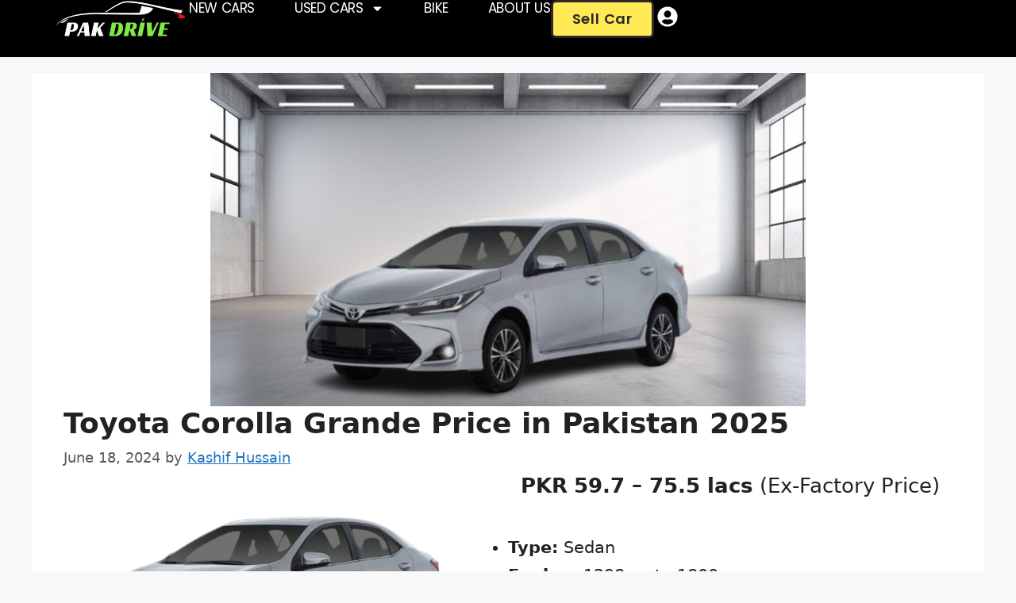

--- FILE ---
content_type: text/html; charset=UTF-8
request_url: https://pakdrive.com.pk/car/toyota-corolla-price-pakistan/
body_size: 35111
content:
<!DOCTYPE html>
<html lang="en-US">
<head>
	<link rel="canonical" href="https://pakdrive.com.pk/car/toyota-corolla-price-pakistan/">

	<meta name="google-site-verification" content="_AIJZ72bv8GM1fpdM35TAn8h5OLqWWqqE4CKor8SbGw" />
	<meta charset="UTF-8">
	<meta name='robots' content='index, follow, max-image-preview:large, max-snippet:-1, max-video-preview:-1' />
<meta name="viewport" content="width=device-width, initial-scale=1">
	<!-- This site is optimized with the Yoast SEO plugin v26.7 - https://yoast.com/wordpress/plugins/seo/ -->
	<title>Toyota Corolla Grande Price in Pakistan 2025 (Specs &amp; Features)</title>
	<meta name="description" content="Here&#039;s the latest price of Toyota Corolla latest model in Pakistan." />
	<link rel="canonical" href="https://pakdrive.com.pk/car/toyota-corolla-price-pakistan/" />
	<meta property="og:locale" content="en_US" />
	<meta property="og:type" content="article" />
	<meta property="og:title" content="Toyota Corolla Grande Price in Pakistan 2025 (Specs &amp; Features)" />
	<meta property="og:description" content="Here&#039;s the latest price of Toyota Corolla latest model in Pakistan." />
	<meta property="og:url" content="https://pakdrive.com.pk/car/toyota-corolla-price-pakistan/" />
	<meta property="article:published_time" content="2024-06-18T23:15:29+00:00" />
	<meta property="article:modified_time" content="2025-01-09T17:41:50+00:00" />
	<meta property="og:image" content="https://pakdrive.com.pk/wp-content/uploads/2024/06/toyota-corolla-2024-model-price-scaled-e1718752513624.jpg" />
	<meta property="og:image:width" content="750" />
	<meta property="og:image:height" content="420" />
	<meta property="og:image:type" content="image/jpeg" />
	<meta name="author" content="Kashif Hussain" />
	<meta name="twitter:card" content="summary_large_image" />
	<meta name="twitter:label1" content="Written by" />
	<meta name="twitter:data1" content="Kashif Hussain" />
	<meta name="twitter:label2" content="Est. reading time" />
	<meta name="twitter:data2" content="3 minutes" />
	<!-- / Yoast SEO plugin. -->


<link rel='dns-prefetch' href='//www.googletagmanager.com' />
<link href='https://fonts.gstatic.com' crossorigin rel='preconnect' />
<link href='https://fonts.googleapis.com' crossorigin rel='preconnect' />
<link rel="alternate" title="oEmbed (JSON)" type="application/json+oembed" href="https://pakdrive.com.pk/wp-json/oembed/1.0/embed?url=https%3A%2F%2Fpakdrive.com.pk%2Fcar%2Ftoyota-corolla-price-pakistan%2F" />
<link rel="alternate" title="oEmbed (XML)" type="text/xml+oembed" href="https://pakdrive.com.pk/wp-json/oembed/1.0/embed?url=https%3A%2F%2Fpakdrive.com.pk%2Fcar%2Ftoyota-corolla-price-pakistan%2F&#038;format=xml" />
<style id='wp-img-auto-sizes-contain-inline-css'>
img:is([sizes=auto i],[sizes^="auto," i]){contain-intrinsic-size:3000px 1500px}
/*# sourceURL=wp-img-auto-sizes-contain-inline-css */
</style>
<style id='wp-emoji-styles-inline-css'>

	img.wp-smiley, img.emoji {
		display: inline !important;
		border: none !important;
		box-shadow: none !important;
		height: 1em !important;
		width: 1em !important;
		margin: 0 0.07em !important;
		vertical-align: -0.1em !important;
		background: none !important;
		padding: 0 !important;
	}
/*# sourceURL=wp-emoji-styles-inline-css */
</style>
<link rel='stylesheet' id='wp-block-library-css' href='https://pakdrive.com.pk/wp-includes/css/dist/block-library/style.min.css?ver=6.9' media='all' />
<style id='classic-theme-styles-inline-css'>
/*! This file is auto-generated */
.wp-block-button__link{color:#fff;background-color:#32373c;border-radius:9999px;box-shadow:none;text-decoration:none;padding:calc(.667em + 2px) calc(1.333em + 2px);font-size:1.125em}.wp-block-file__button{background:#32373c;color:#fff;text-decoration:none}
/*# sourceURL=/wp-includes/css/classic-themes.min.css */
</style>
<link data-minify="1" rel='stylesheet' id='directorist-main-style-css' href='https://pakdrive.com.pk/wp-content/cache/min/1/wp-content/plugins/directorist/assets/css/public-main.css?ver=1768083392' media='all' />
<style id='directorist-main-style-inline-css'>
:root{--directorist-color-primary:#444752;--directorist-color-primary-rgb:68,71,82;--directorist-color-secondary:#F2F3F5;--directorist-color-secondary-rgb:242,243,245;--directorist-color-dark:#000;--directorist-color-dark-rgb:0,0,0;--directorist-color-success:#28A800;--directorist-color-success-rgb:40,168,0;--directorist-color-info:#2c99ff;--directorist-color-info-rgb:44,153,255;--directorist-color-warning:#f28100;--directorist-color-warning-rgb:242,129,0;--directorist-color-danger:#f80718;--directorist-color-danger-rgb:248,7,24;--directorist-color-white:#fff;--directorist-color-white-rgb:255,255,255;--directorist-color-body:#404040;--directorist-color-gray:#bcbcbc;--directorist-color-gray-rgb:188,188,188;--directorist-color-gray-hover:#BCBCBC;--directorist-color-light:#ededed;--directorist-color-light-hover:#fff;--directorist-color-light-gray:#808080;--directorist-color-light-gray-rgb:237,237,237;--directorist-color-deep-gray:#808080;--directorist-color-bg-gray:#f4f4f4;--directorist-color-bg-light-gray:#F4F5F6;--directorist-color-bg-light:#EDEDED;--directorist-color-placeholder:#6c757d;--directorist-color-overlay:rgba(var(--directorist-color-dark-rgb),.5);--directorist-color-overlay-normal:rgba(var(--directorist-color-dark-rgb),.2);--directorist-color-border:#e9e9e9;--directorist-color-border-light:#f5f5f5;--directorist-color-border-gray:#d9d9d9;--directorist-box-shadow:0 4px 6px rgba(0,0,0,.04);--directorist-box-shadow-sm:0 2px 5px rgba(0,0,0,.05);--directorist-color-open-badge:#28A800;--directorist-color-closed-badge:#e23636;--directorist-color-featured-badge:#fa8b0c;--directorist-color-popular-badge:#f51957;--directorist-color-new-badge:#2C99FF;--directorist-color-marker-shape:#444752;--directorist-color-marker-icon:#fff;--directorist-color-marker-shape-rgb:68,71,82;--directorist-fw-regular:400;--directorist-fw-medium:500;--directorist-fw-semiBold:600;--directorist-fw-bold:700;--directorist-border-radius-xs:8px;--directorist-border-radius-sm:10px;--directorist-border-radius-md:12px;--directorist-border-radius-lg:16px;--directorist-color-btn:var(--directorist-color-primary);--directorist-color-btn-hover:rgba(var(--directorist-color-primary-rgb),.80);--directorist-color-btn-border:var(--directorist-color-primary);--directorist-color-btn-primary:#fff;--directorist-color-btn-primary-rgb:68,71,82;--directorist-color-btn-primary-bg:#444752;--directorist-color-btn-primary-border:#444752;--directorist-color-btn-secondary:#404040;--directorist-color-btn-secondary-rgb:242,243,245;--directorist-color-btn-secondary-bg:#f2f3f5;--directorist-color-btn-secondary-border:#f2f3f5;--directorist-color-star:var(--directorist-color-warning);--gallery-crop-width:740px;--gallery-crop-height:580px}.pricing .price_action .price_action--btn,#directorist.atbd_wrapper .btn-primary,.default-ad-search .submit_btn .btn-default,.atbd_content_active #directorist.atbd_wrapper.dashboard_area .user_pro_img_area .user_img .choose_btn #upload_pro_pic,#directorist.atbd_wrapper .at-modal .at-modal-close,.atbdp_login_form_shortcode #loginform p input[type=submit],.atbd_manage_fees_wrapper .table tr .action p .btn-block,#directorist.atbd_wrapper #atbdp-checkout-form #atbdp_checkout_submit_btn,#directorist.atbd_wrapper .ezmu__btn,.default-ad-search .submit_btn .btn-primary,.directorist-content-active .widget.atbd_widget .directorist .btn,.directorist-btn.directorist-btn-dark,.atbd-add-payment-method form .atbd-save-card,#bhCopyTime,#bhAddNew,.directorist-content-active .widget.atbd_widget .atbd_author_info_widget .btn{color:var(--directorist-color-white)}.pricing .price_action .price_action--btn:hover,#directorist.atbd_wrapper .btn-primary:hover,.default-ad-search .submit_btn .btn-default:hover,.atbd_content_active #directorist.atbd_wrapper.dashboard_area .user_pro_img_area .user_img .choose_btn #upload_pro_pic:hover,#directorist.atbd_wrapper .at-modal .at-modal-close:hover,.atbdp_login_form_shortcode #loginform p input[type=submit]:hover,.atbd_manage_fees_wrapper .table tr .action p .btn-block:hover,#directorist.atbd_wrapper #atbdp-checkout-form #atbdp_checkout_submit_btn:hover,#directorist.atbd_wrapper .ezmu__btn:hover,.default-ad-search .submit_btn .btn-primary:hover,.directorist-content-active .widget.atbd_widget .directorist .btn:hover,.directorist-btn.directorist-btn-dark:hover,.atbd-add-payment-method form .atbd-save-card:hover,#bhCopyTime:hover,#bhAddNew:hover,.bdb-select-hours .bdb-remove:hover,.directorist-content-active .widget.atbd_widget .atbd_author_info_widget .btn:hover{color:var(--directorist-color-white)}.pricing .price_action .price_action--btn,#directorist.atbd_wrapper .btn-primary,.default-ad-search .submit_btn .btn-default,.atbd_content_active #directorist.atbd_wrapper.dashboard_area .user_pro_img_area .user_img .choose_btn #upload_pro_pic,#directorist.atbd_wrapper .at-modal .at-modal-close,.atbdp_login_form_shortcode #loginform p input[type=submit],.atbd_manage_fees_wrapper .table tr .action p .btn-block,#directorist.atbd_wrapper .ezmu__btn,.default-ad-search .submit_btn .btn-primary .directorist-content-active .widget.atbd_widget .directorist .btn,.directorist-btn.directorist-btn-dark,.atbd-add-payment-method form .atbd-save-card,#bhCopyTime,#bhAddNew,.bdb-select-hours .bdb-remove,.directorist-content-active .widget.atbd_widget .atbd_author_info_widget .btn{background:var(--directorist-color-btn-primary-bg)}.pricing .price_action .price_action--btn:hover,#directorist.atbd_wrapper .btn-primary:hover,#directorist.atbd_wrapper .at-modal .at-modal-close:hover,.default-ad-search .submit_btn .btn-default:hover,.atbd_content_active #directorist.atbd_wrapper.dashboard_area .user_pro_img_area .user_img .choose_btn #upload_pro_pic:hover,.atbdp_login_form_shortcode #loginform p input[type=submit]:hover,#directorist.atbd_wrapper .ezmu__btn:hover,.default-ad-search .submit_btn .btn-primary:hover,.directorist-content-active .widget.atbd_widget .directorist .btn:hover,.directorist-btn.directorist-btn-dark:hover,.atbd-add-payment-method form .atbd-save-card:hover,#bhCopyTime:hover,#bhAddNew:hover,.bdb-select-hours .bdb-remove:hover,.directorist-content-active .widget.atbd_widget .atbd_author_info_widget .btn:hover{background:var(--directorist-color-btn-hover)}#directorist.atbd_wrapper .btn-primary,.default-ad-search .submit_btn .btn-default,.atbdp_login_form_shortcode #loginform p input[type=submit],.default-ad-search .submit_btn .btn-primary,.directorist-content-active .widget.atbd_widget .directorist .btn,.atbd-add-payment-method form .atbd-save-card,.directorist-content-active .widget.atbd_widget .atbd_author_info_widget .btn{border-color:var(--directorist-color-btn-border)}#directorist.atbd_wrapper .btn-primary:hover,.default-ad-search .submit_btn .btn-default:hover,.atbdp_login_form_shortcode #loginform p input[type=submit]:hover,.default-ad-search .submit_btn .btn-primary:hover,.directorist-content-active .widget.atbd_widget .directorist .btn:hover,.atbd-add-payment-method form .atbd-save-card:hover,.directorist-content-active .widget.atbd_widget .atbd_author_info_widget .btn:hover{border-color:var(--directorist-color-primary)}.ads-advanced .price-frequency .pf-btn input:checked+span,.atbdpr-range .ui-slider-horizontal .ui-slider-range,.custom-control .custom-control-input:checked~.check--select,#directorist.atbd_wrapper .pagination .nav-links .current,.atbd_director_social_wrap a,.widget.atbd_widget[id^=bd] .atbd_author_info_widget .directorist-author-social li a,.widget.atbd_widget[id^=dcl] .atbd_author_info_widget .directorist-author-social li a,.atbd_content_active #directorist.atbd_wrapper .widget.atbd_widget .atbdp.atbdp-widget-tags ul li a:hover{background:var(--directorist-color-primary)!important}.ads-advanced .price-frequency .pf-btn input:checked+span,.directorist-content-active .directorist-type-nav__list .directorist-type-nav__list__current .directorist-type-nav__link,.atbdpr-range .ui-slider-horizontal .ui-slider-handle,.custom-control .custom-control-input:checked~.check--select,.custom-control .custom-control-input:checked~.radio--select,#atpp-plan-change-modal .atm-contents-inner .dcl_pricing_plan input:checked+label:before,#dwpp-plan-renew-modal .atm-contents-inner .dcl_pricing_plan input:checked+label:before{border-color:var(--directorist-color-primary)}.atbd_map_shape{background:var(--directorist-color-marker-shape)!important}.map-icon-label i,.atbd_map_shape>span{color:var(--directorist-color-marker-icon)!important}
:root{--directorist-color-primary:#444752;--directorist-color-primary-rgb:68,71,82;--directorist-color-secondary:#F2F3F5;--directorist-color-secondary-rgb:242,243,245;--directorist-color-dark:#000;--directorist-color-dark-rgb:0,0,0;--directorist-color-success:#28A800;--directorist-color-success-rgb:40,168,0;--directorist-color-info:#2c99ff;--directorist-color-info-rgb:44,153,255;--directorist-color-warning:#f28100;--directorist-color-warning-rgb:242,129,0;--directorist-color-danger:#f80718;--directorist-color-danger-rgb:248,7,24;--directorist-color-white:#fff;--directorist-color-white-rgb:255,255,255;--directorist-color-body:#404040;--directorist-color-gray:#bcbcbc;--directorist-color-gray-rgb:188,188,188;--directorist-color-gray-hover:#BCBCBC;--directorist-color-light:#ededed;--directorist-color-light-hover:#fff;--directorist-color-light-gray:#808080;--directorist-color-light-gray-rgb:237,237,237;--directorist-color-deep-gray:#808080;--directorist-color-bg-gray:#f4f4f4;--directorist-color-bg-light-gray:#F4F5F6;--directorist-color-bg-light:#EDEDED;--directorist-color-placeholder:#6c757d;--directorist-color-overlay:rgba(var(--directorist-color-dark-rgb),.5);--directorist-color-overlay-normal:rgba(var(--directorist-color-dark-rgb),.2);--directorist-color-border:#e9e9e9;--directorist-color-border-light:#f5f5f5;--directorist-color-border-gray:#d9d9d9;--directorist-box-shadow:0 4px 6px rgba(0,0,0,.04);--directorist-box-shadow-sm:0 2px 5px rgba(0,0,0,.05);--directorist-color-open-badge:#28A800;--directorist-color-closed-badge:#e23636;--directorist-color-featured-badge:#fa8b0c;--directorist-color-popular-badge:#f51957;--directorist-color-new-badge:#2C99FF;--directorist-color-marker-shape:#444752;--directorist-color-marker-icon:#fff;--directorist-color-marker-shape-rgb:68,71,82;--directorist-fw-regular:400;--directorist-fw-medium:500;--directorist-fw-semiBold:600;--directorist-fw-bold:700;--directorist-border-radius-xs:8px;--directorist-border-radius-sm:10px;--directorist-border-radius-md:12px;--directorist-border-radius-lg:16px;--directorist-color-btn:var(--directorist-color-primary);--directorist-color-btn-hover:rgba(var(--directorist-color-primary-rgb),.80);--directorist-color-btn-border:var(--directorist-color-primary);--directorist-color-btn-primary:#fff;--directorist-color-btn-primary-rgb:68,71,82;--directorist-color-btn-primary-bg:#444752;--directorist-color-btn-primary-border:#444752;--directorist-color-btn-secondary:#404040;--directorist-color-btn-secondary-rgb:242,243,245;--directorist-color-btn-secondary-bg:#f2f3f5;--directorist-color-btn-secondary-border:#f2f3f5;--directorist-color-star:var(--directorist-color-warning);--gallery-crop-width:740px;--gallery-crop-height:580px}.pricing .price_action .price_action--btn,#directorist.atbd_wrapper .btn-primary,.default-ad-search .submit_btn .btn-default,.atbd_content_active #directorist.atbd_wrapper.dashboard_area .user_pro_img_area .user_img .choose_btn #upload_pro_pic,#directorist.atbd_wrapper .at-modal .at-modal-close,.atbdp_login_form_shortcode #loginform p input[type=submit],.atbd_manage_fees_wrapper .table tr .action p .btn-block,#directorist.atbd_wrapper #atbdp-checkout-form #atbdp_checkout_submit_btn,#directorist.atbd_wrapper .ezmu__btn,.default-ad-search .submit_btn .btn-primary,.directorist-content-active .widget.atbd_widget .directorist .btn,.directorist-btn.directorist-btn-dark,.atbd-add-payment-method form .atbd-save-card,#bhCopyTime,#bhAddNew,.directorist-content-active .widget.atbd_widget .atbd_author_info_widget .btn{color:var(--directorist-color-white)}.pricing .price_action .price_action--btn:hover,#directorist.atbd_wrapper .btn-primary:hover,.default-ad-search .submit_btn .btn-default:hover,.atbd_content_active #directorist.atbd_wrapper.dashboard_area .user_pro_img_area .user_img .choose_btn #upload_pro_pic:hover,#directorist.atbd_wrapper .at-modal .at-modal-close:hover,.atbdp_login_form_shortcode #loginform p input[type=submit]:hover,.atbd_manage_fees_wrapper .table tr .action p .btn-block:hover,#directorist.atbd_wrapper #atbdp-checkout-form #atbdp_checkout_submit_btn:hover,#directorist.atbd_wrapper .ezmu__btn:hover,.default-ad-search .submit_btn .btn-primary:hover,.directorist-content-active .widget.atbd_widget .directorist .btn:hover,.directorist-btn.directorist-btn-dark:hover,.atbd-add-payment-method form .atbd-save-card:hover,#bhCopyTime:hover,#bhAddNew:hover,.bdb-select-hours .bdb-remove:hover,.directorist-content-active .widget.atbd_widget .atbd_author_info_widget .btn:hover{color:var(--directorist-color-white)}.pricing .price_action .price_action--btn,#directorist.atbd_wrapper .btn-primary,.default-ad-search .submit_btn .btn-default,.atbd_content_active #directorist.atbd_wrapper.dashboard_area .user_pro_img_area .user_img .choose_btn #upload_pro_pic,#directorist.atbd_wrapper .at-modal .at-modal-close,.atbdp_login_form_shortcode #loginform p input[type=submit],.atbd_manage_fees_wrapper .table tr .action p .btn-block,#directorist.atbd_wrapper .ezmu__btn,.default-ad-search .submit_btn .btn-primary .directorist-content-active .widget.atbd_widget .directorist .btn,.directorist-btn.directorist-btn-dark,.atbd-add-payment-method form .atbd-save-card,#bhCopyTime,#bhAddNew,.bdb-select-hours .bdb-remove,.directorist-content-active .widget.atbd_widget .atbd_author_info_widget .btn{background:var(--directorist-color-btn-primary-bg)}.pricing .price_action .price_action--btn:hover,#directorist.atbd_wrapper .btn-primary:hover,#directorist.atbd_wrapper .at-modal .at-modal-close:hover,.default-ad-search .submit_btn .btn-default:hover,.atbd_content_active #directorist.atbd_wrapper.dashboard_area .user_pro_img_area .user_img .choose_btn #upload_pro_pic:hover,.atbdp_login_form_shortcode #loginform p input[type=submit]:hover,#directorist.atbd_wrapper .ezmu__btn:hover,.default-ad-search .submit_btn .btn-primary:hover,.directorist-content-active .widget.atbd_widget .directorist .btn:hover,.directorist-btn.directorist-btn-dark:hover,.atbd-add-payment-method form .atbd-save-card:hover,#bhCopyTime:hover,#bhAddNew:hover,.bdb-select-hours .bdb-remove:hover,.directorist-content-active .widget.atbd_widget .atbd_author_info_widget .btn:hover{background:var(--directorist-color-btn-hover)}#directorist.atbd_wrapper .btn-primary,.default-ad-search .submit_btn .btn-default,.atbdp_login_form_shortcode #loginform p input[type=submit],.default-ad-search .submit_btn .btn-primary,.directorist-content-active .widget.atbd_widget .directorist .btn,.atbd-add-payment-method form .atbd-save-card,.directorist-content-active .widget.atbd_widget .atbd_author_info_widget .btn{border-color:var(--directorist-color-btn-border)}#directorist.atbd_wrapper .btn-primary:hover,.default-ad-search .submit_btn .btn-default:hover,.atbdp_login_form_shortcode #loginform p input[type=submit]:hover,.default-ad-search .submit_btn .btn-primary:hover,.directorist-content-active .widget.atbd_widget .directorist .btn:hover,.atbd-add-payment-method form .atbd-save-card:hover,.directorist-content-active .widget.atbd_widget .atbd_author_info_widget .btn:hover{border-color:var(--directorist-color-primary)}.ads-advanced .price-frequency .pf-btn input:checked+span,.atbdpr-range .ui-slider-horizontal .ui-slider-range,.custom-control .custom-control-input:checked~.check--select,#directorist.atbd_wrapper .pagination .nav-links .current,.atbd_director_social_wrap a,.widget.atbd_widget[id^=bd] .atbd_author_info_widget .directorist-author-social li a,.widget.atbd_widget[id^=dcl] .atbd_author_info_widget .directorist-author-social li a,.atbd_content_active #directorist.atbd_wrapper .widget.atbd_widget .atbdp.atbdp-widget-tags ul li a:hover{background:var(--directorist-color-primary)!important}.ads-advanced .price-frequency .pf-btn input:checked+span,.directorist-content-active .directorist-type-nav__list .directorist-type-nav__list__current .directorist-type-nav__link,.atbdpr-range .ui-slider-horizontal .ui-slider-handle,.custom-control .custom-control-input:checked~.check--select,.custom-control .custom-control-input:checked~.radio--select,#atpp-plan-change-modal .atm-contents-inner .dcl_pricing_plan input:checked+label:before,#dwpp-plan-renew-modal .atm-contents-inner .dcl_pricing_plan input:checked+label:before{border-color:var(--directorist-color-primary)}.atbd_map_shape{background:var(--directorist-color-marker-shape)!important}.map-icon-label i,.atbd_map_shape>span{color:var(--directorist-color-marker-icon)!important}
:root{--directorist-color-primary:#444752;--directorist-color-primary-rgb:68,71,82;--directorist-color-secondary:#F2F3F5;--directorist-color-secondary-rgb:242,243,245;--directorist-color-dark:#000;--directorist-color-dark-rgb:0,0,0;--directorist-color-success:#28A800;--directorist-color-success-rgb:40,168,0;--directorist-color-info:#2c99ff;--directorist-color-info-rgb:44,153,255;--directorist-color-warning:#f28100;--directorist-color-warning-rgb:242,129,0;--directorist-color-danger:#f80718;--directorist-color-danger-rgb:248,7,24;--directorist-color-white:#fff;--directorist-color-white-rgb:255,255,255;--directorist-color-body:#404040;--directorist-color-gray:#bcbcbc;--directorist-color-gray-rgb:188,188,188;--directorist-color-gray-hover:#BCBCBC;--directorist-color-light:#ededed;--directorist-color-light-hover:#fff;--directorist-color-light-gray:#808080;--directorist-color-light-gray-rgb:237,237,237;--directorist-color-deep-gray:#808080;--directorist-color-bg-gray:#f4f4f4;--directorist-color-bg-light-gray:#F4F5F6;--directorist-color-bg-light:#EDEDED;--directorist-color-placeholder:#6c757d;--directorist-color-overlay:rgba(var(--directorist-color-dark-rgb),.5);--directorist-color-overlay-normal:rgba(var(--directorist-color-dark-rgb),.2);--directorist-color-border:#e9e9e9;--directorist-color-border-light:#f5f5f5;--directorist-color-border-gray:#d9d9d9;--directorist-box-shadow:0 4px 6px rgba(0,0,0,.04);--directorist-box-shadow-sm:0 2px 5px rgba(0,0,0,.05);--directorist-color-open-badge:#28A800;--directorist-color-closed-badge:#e23636;--directorist-color-featured-badge:#fa8b0c;--directorist-color-popular-badge:#f51957;--directorist-color-new-badge:#2C99FF;--directorist-color-marker-shape:#444752;--directorist-color-marker-icon:#fff;--directorist-color-marker-shape-rgb:68,71,82;--directorist-fw-regular:400;--directorist-fw-medium:500;--directorist-fw-semiBold:600;--directorist-fw-bold:700;--directorist-border-radius-xs:8px;--directorist-border-radius-sm:10px;--directorist-border-radius-md:12px;--directorist-border-radius-lg:16px;--directorist-color-btn:var(--directorist-color-primary);--directorist-color-btn-hover:rgba(var(--directorist-color-primary-rgb),.80);--directorist-color-btn-border:var(--directorist-color-primary);--directorist-color-btn-primary:#fff;--directorist-color-btn-primary-rgb:68,71,82;--directorist-color-btn-primary-bg:#444752;--directorist-color-btn-primary-border:#444752;--directorist-color-btn-secondary:#404040;--directorist-color-btn-secondary-rgb:242,243,245;--directorist-color-btn-secondary-bg:#f2f3f5;--directorist-color-btn-secondary-border:#f2f3f5;--directorist-color-star:var(--directorist-color-warning);--gallery-crop-width:740px;--gallery-crop-height:580px}.pricing .price_action .price_action--btn,#directorist.atbd_wrapper .btn-primary,.default-ad-search .submit_btn .btn-default,.atbd_content_active #directorist.atbd_wrapper.dashboard_area .user_pro_img_area .user_img .choose_btn #upload_pro_pic,#directorist.atbd_wrapper .at-modal .at-modal-close,.atbdp_login_form_shortcode #loginform p input[type=submit],.atbd_manage_fees_wrapper .table tr .action p .btn-block,#directorist.atbd_wrapper #atbdp-checkout-form #atbdp_checkout_submit_btn,#directorist.atbd_wrapper .ezmu__btn,.default-ad-search .submit_btn .btn-primary,.directorist-content-active .widget.atbd_widget .directorist .btn,.directorist-btn.directorist-btn-dark,.atbd-add-payment-method form .atbd-save-card,#bhCopyTime,#bhAddNew,.directorist-content-active .widget.atbd_widget .atbd_author_info_widget .btn{color:var(--directorist-color-white)}.pricing .price_action .price_action--btn:hover,#directorist.atbd_wrapper .btn-primary:hover,.default-ad-search .submit_btn .btn-default:hover,.atbd_content_active #directorist.atbd_wrapper.dashboard_area .user_pro_img_area .user_img .choose_btn #upload_pro_pic:hover,#directorist.atbd_wrapper .at-modal .at-modal-close:hover,.atbdp_login_form_shortcode #loginform p input[type=submit]:hover,.atbd_manage_fees_wrapper .table tr .action p .btn-block:hover,#directorist.atbd_wrapper #atbdp-checkout-form #atbdp_checkout_submit_btn:hover,#directorist.atbd_wrapper .ezmu__btn:hover,.default-ad-search .submit_btn .btn-primary:hover,.directorist-content-active .widget.atbd_widget .directorist .btn:hover,.directorist-btn.directorist-btn-dark:hover,.atbd-add-payment-method form .atbd-save-card:hover,#bhCopyTime:hover,#bhAddNew:hover,.bdb-select-hours .bdb-remove:hover,.directorist-content-active .widget.atbd_widget .atbd_author_info_widget .btn:hover{color:var(--directorist-color-white)}.pricing .price_action .price_action--btn,#directorist.atbd_wrapper .btn-primary,.default-ad-search .submit_btn .btn-default,.atbd_content_active #directorist.atbd_wrapper.dashboard_area .user_pro_img_area .user_img .choose_btn #upload_pro_pic,#directorist.atbd_wrapper .at-modal .at-modal-close,.atbdp_login_form_shortcode #loginform p input[type=submit],.atbd_manage_fees_wrapper .table tr .action p .btn-block,#directorist.atbd_wrapper .ezmu__btn,.default-ad-search .submit_btn .btn-primary .directorist-content-active .widget.atbd_widget .directorist .btn,.directorist-btn.directorist-btn-dark,.atbd-add-payment-method form .atbd-save-card,#bhCopyTime,#bhAddNew,.bdb-select-hours .bdb-remove,.directorist-content-active .widget.atbd_widget .atbd_author_info_widget .btn{background:var(--directorist-color-btn-primary-bg)}.pricing .price_action .price_action--btn:hover,#directorist.atbd_wrapper .btn-primary:hover,#directorist.atbd_wrapper .at-modal .at-modal-close:hover,.default-ad-search .submit_btn .btn-default:hover,.atbd_content_active #directorist.atbd_wrapper.dashboard_area .user_pro_img_area .user_img .choose_btn #upload_pro_pic:hover,.atbdp_login_form_shortcode #loginform p input[type=submit]:hover,#directorist.atbd_wrapper .ezmu__btn:hover,.default-ad-search .submit_btn .btn-primary:hover,.directorist-content-active .widget.atbd_widget .directorist .btn:hover,.directorist-btn.directorist-btn-dark:hover,.atbd-add-payment-method form .atbd-save-card:hover,#bhCopyTime:hover,#bhAddNew:hover,.bdb-select-hours .bdb-remove:hover,.directorist-content-active .widget.atbd_widget .atbd_author_info_widget .btn:hover{background:var(--directorist-color-btn-hover)}#directorist.atbd_wrapper .btn-primary,.default-ad-search .submit_btn .btn-default,.atbdp_login_form_shortcode #loginform p input[type=submit],.default-ad-search .submit_btn .btn-primary,.directorist-content-active .widget.atbd_widget .directorist .btn,.atbd-add-payment-method form .atbd-save-card,.directorist-content-active .widget.atbd_widget .atbd_author_info_widget .btn{border-color:var(--directorist-color-btn-border)}#directorist.atbd_wrapper .btn-primary:hover,.default-ad-search .submit_btn .btn-default:hover,.atbdp_login_form_shortcode #loginform p input[type=submit]:hover,.default-ad-search .submit_btn .btn-primary:hover,.directorist-content-active .widget.atbd_widget .directorist .btn:hover,.atbd-add-payment-method form .atbd-save-card:hover,.directorist-content-active .widget.atbd_widget .atbd_author_info_widget .btn:hover{border-color:var(--directorist-color-primary)}.ads-advanced .price-frequency .pf-btn input:checked+span,.atbdpr-range .ui-slider-horizontal .ui-slider-range,.custom-control .custom-control-input:checked~.check--select,#directorist.atbd_wrapper .pagination .nav-links .current,.atbd_director_social_wrap a,.widget.atbd_widget[id^=bd] .atbd_author_info_widget .directorist-author-social li a,.widget.atbd_widget[id^=dcl] .atbd_author_info_widget .directorist-author-social li a,.atbd_content_active #directorist.atbd_wrapper .widget.atbd_widget .atbdp.atbdp-widget-tags ul li a:hover{background:var(--directorist-color-primary)!important}.ads-advanced .price-frequency .pf-btn input:checked+span,.directorist-content-active .directorist-type-nav__list .directorist-type-nav__list__current .directorist-type-nav__link,.atbdpr-range .ui-slider-horizontal .ui-slider-handle,.custom-control .custom-control-input:checked~.check--select,.custom-control .custom-control-input:checked~.radio--select,#atpp-plan-change-modal .atm-contents-inner .dcl_pricing_plan input:checked+label:before,#dwpp-plan-renew-modal .atm-contents-inner .dcl_pricing_plan input:checked+label:before{border-color:var(--directorist-color-primary)}.atbd_map_shape{background:var(--directorist-color-marker-shape)!important}.map-icon-label i,.atbd_map_shape>span{color:var(--directorist-color-marker-icon)!important}
/*# sourceURL=directorist-main-style-inline-css */
</style>
<link data-minify="1" rel='stylesheet' id='directorist-select2-style-css' href='https://pakdrive.com.pk/wp-content/cache/min/1/wp-content/plugins/directorist/assets/vendor-css/select2.css?ver=1768083392' media='all' />
<link data-minify="1" rel='stylesheet' id='directorist-ez-media-uploader-style-css' href='https://pakdrive.com.pk/wp-content/cache/min/1/wp-content/plugins/directorist/assets/vendor-css/ez-media-uploader.css?ver=1768083392' media='all' />
<link data-minify="1" rel='stylesheet' id='directorist-swiper-style-css' href='https://pakdrive.com.pk/wp-content/cache/min/1/wp-content/plugins/directorist/assets/vendor-css/swiper.css?ver=1768083392' media='all' />
<link data-minify="1" rel='stylesheet' id='directorist-sweetalert-style-css' href='https://pakdrive.com.pk/wp-content/cache/min/1/wp-content/plugins/directorist/assets/vendor-css/sweetalert.css?ver=1768083392' media='all' />
<link data-minify="1" rel='stylesheet' id='directorist-openstreet-map-leaflet-css' href='https://pakdrive.com.pk/wp-content/cache/min/1/wp-content/plugins/directorist/assets/vendor-css/openstreet-map/leaflet.css?ver=1768083392' media='all' />
<link data-minify="1" rel='stylesheet' id='directorist-openstreet-map-openstreet-css' href='https://pakdrive.com.pk/wp-content/cache/min/1/wp-content/plugins/directorist/assets/vendor-css/openstreet-map/openstreet.css?ver=1768083392' media='all' />
<style id='directorist-account-button-style-inline-css'>
.directorist-account-block-logged-mode{position:relative;display:-webkit-box;display:-webkit-flex;display:-ms-flexbox;display:flex;-webkit-box-align:center;-webkit-align-items:center;-ms-flex-align:center;align-items:center}.directorist-account-block-logged-mode .avatar{border-radius:50%;cursor:pointer}.directorist-account-block-logged-mode .directorist-account-block-logged-mode__navigation{position:absolute;opacity:0;visibility:hidden;background-color:var(--directorist-color-white);left:0;top:62px;min-width:190px;border-radius:5px;z-index:-1;-webkit-box-shadow:0 5px 20px rgba(136,140,158,.2);box-shadow:0 5px 20px rgba(136,140,158,.2);-webkit-transition:.3s;transition:.3s}.directorist-account-block-logged-mode .directorist-account-block-logged-mode__navigation.show{opacity:1;visibility:visible;z-index:1031}.directorist-account-block-logged-mode .directorist-account-block-logged-mode__navigation ul{list-style:none;padding:15px 0;margin:0}.directorist-account-block-logged-mode .directorist-account-block-logged-mode__navigation ul li a{display:-webkit-box;display:-webkit-flex;display:-ms-flexbox;display:flex;-webkit-box-align:center;-webkit-align-items:center;-ms-flex-align:center;align-items:center;gap:3px 7px;font-size:14px;font-weight:500;text-decoration:none;padding:5px 20px;color:var(--directorist-color-body);white-space:nowrap;-webkit-transition:.3s;transition:.3s}.directorist-account-block-logged-mode .directorist-account-block-logged-mode__navigation ul li a:hover{color:var(--directorist-color-primary)}.directorist-account-block-logged-mode .directorist-account-block-logged-mode__navigation ul li a:hover .directorist-icon-mask:after{background-color:var(--directorist-color-primary)}.directorist-account-block-logged-mode .directorist-account-block-logged-mode__navigation ul li a .directorist-icon-mask:after{width:16px;height:16px;background-color:var(--directorist-color-body);-webkit-transition:.3s;transition:.3s}.directorist-account-block-logged-mode__overlay{position:fixed;top:0;left:0;width:100%;height:0;background-color:rgba(0,0,0,0);-webkit-transition:.3s;transition:.3s;opacity:0;z-index:-1}.directorist-account-block-logged-mode__overlay.show{height:100%;opacity:1;visibility:visible;z-index:1030}.directorist-account-block-authentication-modal .modal-content{border-radius:8px;-webkit-box-shadow:0 0;box-shadow:0 0;border:0 none}.directorist-account-block-authentication-modal .modal-dialog{max-width:450px;margin:1.75rem auto;display:-webkit-box;display:-webkit-flex;display:-ms-flexbox;display:flex;-webkit-box-align:center;-webkit-align-items:center;-ms-flex-align:center;align-items:center}@media only screen and (max-width: 575px){.directorist-account-block-authentication-modal .modal-dialog{max-width:calc(100% - 30px)}}.directorist-account-block-authentication-modal .modal-content{position:relative;display:-webkit-box;display:-webkit-flex;display:-ms-flexbox;display:flex;-webkit-box-orient:vertical;-webkit-box-direction:normal;-webkit-flex-direction:column;-ms-flex-direction:column;flex-direction:column;width:100%;pointer-events:auto;background-color:var(--directorist-color-white);background-clip:padding-box;border-radius:8px;-webkit-box-shadow:0 0;box-shadow:0 0;border:0 none;outline:0}.directorist-account-block-authentication-modal .modal-header{padding:12px 30px;display:-webkit-box;display:-webkit-flex;display:-ms-flexbox;display:flex;-webkit-box-align:center;-webkit-align-items:center;-ms-flex-align:center;align-items:center;-webkit-box-pack:justify;-webkit-justify-content:space-between;-ms-flex-pack:justify;justify-content:space-between;border-bottom:1px solid var(--directorist-color-light)}.directorist-account-block-authentication-modal .modal-header .modal-title{font-size:18px;font-weight:600;color:var(--directorist-color-dark)}.directorist-account-block-authentication-modal .modal-header .directorist-account-block-close{display:-webkit-box;display:-webkit-flex;display:-ms-flexbox;display:flex;-webkit-box-align:center;-webkit-align-items:center;-ms-flex-align:center;align-items:center;-webkit-box-pack:center;-webkit-justify-content:center;-ms-flex-pack:center;justify-content:center;width:34px;height:34px;border-radius:50%;padding:0;border:0 none;background-color:var(--directorist-color-bg-light);cursor:pointer}.directorist-account-block-authentication-modal .modal-header .directorist-account-block-close:hover span{color:var(--directorist-color-danger)}.directorist-account-block-authentication-modal .modal-header .directorist-account-block-close span{font-size:1.125rem;line-height:normal;color:var(--directorist-color-dark)}.directorist-account-block-authentication-modal .modal-body{padding:0}.directorist-account-block-authentication-modal .directorist-account-block-modal-wrap{padding:20px 30px 30px}@media only screen and (max-width: 375px){.directorist-account-block-authentication-modal .directorist-account-block-modal-wrap{padding:20px}}.directorist-account-block-authentication-modal .directorist-account-block-login-info{padding:15px 20px;border-radius:8px}.directorist-account-block-authentication-modal .directorist-account-block-login-info.alert-success{border:0 none;background-color:rgba(var(--directorist-color-success-rgb), 0.15)}.directorist-account-block-authentication-modal .directorist-account-block-login-info ul{margin-bottom:0}.directorist-account-block-authentication-modal .directorist-account-block-login-info ul li .directorist-account-block-login-info__label{display:inline-block;margin-right:20px;color:var(--directorist-color-dark)}.directorist-account-block-authentication-modal .directorist-account-block-login-info ul li .directorist-account-block-login-info__text{color:var(--directorist-color-success)}.directorist-account-block-authentication-modal .directorist-account-block-register-btn .directorist-btn{width:100%;border-radius:8px}.directorist-account-block-authentication-modal .directorist-account-block-register-btn .directorist-btn:hover{color:var(--directorist-color-primary);background-color:rgba(0,0,0,0)}.directorist-account-block-authentication-modal .directorist-form-group label{margin-bottom:3px;color:var(--directorist-color-dark)}.directorist-account-block-authentication-modal .directorist-form-group .directorist-form-element{border:1px solid var(--directorist-color-light);border-radius:6px;padding:0 20px}.directorist-account-block-authentication-modal .directorist-form-group .directorist-form-element:focus{border-radius:0;border-color:var(--directorist-color-primary)}.directorist-account-block-authentication-modal .directorist-form-group.atbd_login_btn_wrapper .directorist-btn{width:100%;min-height:46px;border-radius:8px;line-height:1}.directorist-account-block-authentication-modal .directorist-form-group.atbd_login_btn_wrapper .directorist-btn:hover{background-color:rgba(0,0,0,0);color:var(--directorist-color-primary)}.directorist-account-block-authentication-modal .directorist-account-block-password-activity{display:-webkit-box;display:-webkit-flex;display:-ms-flexbox;display:flex;-webkit-box-pack:justify;-webkit-justify-content:space-between;-ms-flex-pack:justify;justify-content:space-between}@media only screen and (max-width: 375px){.directorist-account-block-authentication-modal .directorist-account-block-password-activity{display:block}}.directorist-account-block-authentication-modal .directorist-account-block-password-activity p{margin-top:0;margin-bottom:0}@media only screen and (max-width: 375px){.directorist-account-block-authentication-modal .directorist-account-block-password-activity p{margin:5px 0 0}}.directorist-account-block-authentication-modal .directorist-account-block-password-activity p a{text-decoration:none;font-size:14px;font-weight:500;color:var(--directorist-color-dark)}.directorist-account-block-authentication-modal .directorist-account-block-password-activity p a:hover{color:var(--directorist-color-primary)}.directorist-account-block-authentication-modal .directorist-account-block-social-login{display:-webkit-box;display:-webkit-flex;display:-ms-flexbox;display:flex;-webkit-box-pack:center;-webkit-justify-content:center;-ms-flex-pack:center;justify-content:center;-webkit-flex-wrap:wrap;-ms-flex-wrap:wrap;flex-wrap:wrap;-webkit-box-orient:vertical;-webkit-box-direction:normal;-webkit-flex-direction:column;-ms-flex-direction:column;flex-direction:column;-webkit-box-align:center;-webkit-align-items:center;-ms-flex-align:center;align-items:center;gap:5px 10px;margin-top:20px}@media only screen and (max-width: 375px){.directorist-account-block-authentication-modal .directorist-account-block-social-login{display:block}}.directorist-account-block-authentication-modal .directorist-account-block-social-login button{min-height:46px;padding:10px 30px;border-radius:6px;margin:5px;border:1px solid var(--directorist-color-light);-webkit-transition:.3s ease-in-out;transition:.3s ease-in-out;display:-webkit-box;display:-webkit-flex;display:-ms-flexbox;display:flex;-webkit-box-align:center;-webkit-align-items:center;-ms-flex-align:center;align-items:center;gap:5px 8px;cursor:pointer}.directorist-account-block-authentication-modal .directorist-account-block-social-login button img{width:20px;height:20px}.directorist-account-block-authentication-modal .directorist-account-block-social-login button:hover{opacity:.8}.directorist-account-block-authentication-modal .directorist-account-block-social-login button.fb-login{color:#fff;border-color:#1877f2;background-color:#1877f2}.directorist-account-block-authentication-modal .directorist-account-block-social-login button.fb-google{color:var(--directorist-color-closed-badge);border-color:var(--directorist-color-closed-badge)}.directorist-account-block-authentication-modal .directorist-account-block-modal-bottom{padding:20px 25px;border-radius:0 0 8px 8px;text-align:center;background-color:var(--directorist-color-bg-light)}.directorist-account-block-authentication-modal .directorist-account-block-modal-bottom button{border:none;text-decoration:none;display:inline-block;color:var(--directorist-color-dark);-webkit-transition:.3s;transition:.3s;background-color:rgba(0,0,0,0);cursor:pointer;font-size:15px}.directorist-account-block-authentication-modal .directorist-account-block-modal-bottom button:hover{color:var(--directorist-color-primary);opacity:.8}.directorist-account-block-authentication-modal .directorist-account-block-modal-bottom .message{padding:15px 30px;text-align:center}.directorist-account-block-authentication-modal .directorist-account-block-modal-bottom .directory_regi_btn,.directorist-account-block-authentication-modal .directorist-account-block-modal-bottom .directory_login_btn{font-size:1.0625rem;color:var(--directorist-color-body)}.directorist-account-block-authentication-modal #recover-pass-modal{padding:0}.directorist-account-block-authentication-modal #recover-pass-modal .directorist-btn{font-size:14px;margin-top:15px}.directorist-account-block-authentication-modal #recover-pass-modal .directorist-form-element+p{margin-bottom:0}.directorist-account-block-authentication-modal #recover-pass-modal fieldset{color:var(--directorist-color-body)}.directorist-account-block-authentication-modal #recover-pass-modal fieldset p{margin-top:0;font-size:16px}.directorist-account-block-authentication-modal #recover-pass-modal fieldset .directorist-form-element{padding:5px 20px}.directorist-account-block-authentication-modal #recover-pass-modal fieldset .directorist-btn{border-radius:6px}.directorist-account-block-authentication-modal #recover-pass-modal fieldset .directorist-btn:hover{background-color:rgba(0,0,0,0);color:var(--directorist-color-primary)}.directorist-account-block-authentication-modal .error_login{padding:10px 30px 0;text-align:center}.directorist-account-block-authentication-modal .error_login .success{color:var(--directorist-color-warning)}.directorist-account-block-authentication-modal .directorist-checkbox input[type=checkbox]:checked+.directorist-checkbox__label:after{background-color:var(--directorist-color-primary);border-color:var(--directorist-color-primary)}.directorist-account-block-authentication-modal .directorist-form-required{line-height:normal}.directorist-account-block-authentication-modal .modal{position:fixed;top:0;left:0;z-index:1060;display:none;width:100%;height:100%;overflow-x:hidden;overflow-y:auto;outline:0;background-color:rgba(var(--directorist-color-dark-rgb), 0.4)}.directorist-account-block-authentication-modal #directorist-account-block-login-modal .directorist-authentication{width:100%;margin-left:0}.directorist-account-block-authentication-modal #directorist-account-block-login-modal .directorist-authentication .directorist-authentication__form{padding:30px 25px 25px;margin:0;-webkit-box-shadow:none;box-shadow:none;background:rgba(0,0,0,0)}.directorist-account-block-authentication-modal #directorist-account-block-login-modal .directorist-authentication .directorist-authentication__form .directorist-form-element{border:none;padding:15px 0;border-radius:0;border-bottom:1px solid #ececec}.directorist-account-block-authentication-modal #directorist-account-block-login-modal .directorist-authentication .directorist-authentication__form .directorist-form-element:focus{border-color:var(--directorist-color-primary)}.directorist-account-block-authentication-modal #directorist-account-block-login-modal .directorist-authentication .directorist-authentication__form .directorist-authentication__form__btn:hover{color:var(--directorist-color-white);background-color:rgba(var(--directorist-color-primary-rgb), 0.8)}.directorist-account-block-authentication-modal #directorist-account-block-login-modal .directorist-authentication p.status,.directorist-account-block-authentication-modal #directorist-account-block-login-modal .directorist-authentication .directorist-register-error{margin-top:0}.wp-block-button__link{cursor:pointer;display:inline-block;text-align:center;word-break:break-word;-webkit-box-sizing:border-box;box-sizing:border-box}.wp-block-button__link.aligncenter{text-align:center}.wp-block-button__link.alignright{text-align:right}:where(.wp-block-button__link){-webkit-box-shadow:none;box-shadow:none;text-decoration:none;border-radius:9999px;padding:calc(.667em + 2px) calc(1.333em + 2px)}.wp-block-directorist-account-block-directorist-account-block[style*=text-decoration] .wp-block-button__link{text-decoration:inherit}.wp-block-directorist-account-block-directorist-account-block.has-custom-width{max-width:none}.wp-block-directorist-account-block-directorist-account-block.has-custom-width .wp-block-button__link{width:100%}.wp-block-directorist-account-block-directorist-account-block.has-custom-font-size .wp-block-button__link{font-size:inherit}.wp-block-directorist-account-block-directorist-account-block.wp-block-button__width-25{width:calc(25% - var(--wp--style--block-gap, 0.5em)*.75)}.wp-block-directorist-account-block-directorist-account-block.wp-block-button__width-50{width:calc(50% - var(--wp--style--block-gap, 0.5em)*.5)}.wp-block-directorist-account-block-directorist-account-block.wp-block-button__width-75{width:calc(75% - var(--wp--style--block-gap, 0.5em)*.25)}.wp-block-directorist-account-block-directorist-account-block.wp-block-button__width-100{width:100%;-webkit-flex-basis:100%;-ms-flex-preferred-size:100%;flex-basis:100%}.wp-block-directorist-account-block-directorist-account-block.is-style-squared,.wp-block-directorist-account-block-directorist-account-block__link.wp-block-directorist-account-block-directorist-account-block.is-style-squared{border-radius:0}.wp-block-directorist-account-block-directorist-account-block.no-border-radius,.wp-block-button__link.no-border-radius{border-radius:0 !important}:root :where(.wp-block-directorist-account-block-directorist-account-block.is-style-outline>.wp-block-button__link),:root :where(.wp-block-directorist-account-block-directorist-account-block .wp-block-button__link.is-style-outline){border:2px solid currentColor;padding:.667em 1.333em}:root :where(.wp-block-directorist-account-block-directorist-account-block.is-style-outline>.wp-block-button__link:not(.has-text-color)),:root :where(.wp-block-directorist-account-block-directorist-account-block .wp-block-button__link.is-style-outline:not(.has-text-color)){color:currentColor}:root :where(.wp-block-directorist-account-block-directorist-account-block.is-style-outline>.wp-block-button__link:not(.has-background)),:root :where(.wp-block-directorist-account-block-directorist-account-block .wp-block-button__link.is-style-outline:not(.has-background)){background-color:rgba(0,0,0,0);background-image:none}

/*# sourceURL=https://pakdrive.com.pk/wp-content/plugins/directorist/blocks/build/account-button/style-index.css */
</style>
<style id='directorist-search-modal-style-inline-css'>
.dspb-container,.dspb-container-fluid{width:100%;padding-right:var(--bs-gutter-x, 0.75rem);padding-left:var(--bs-gutter-x, 0.75rem);margin-right:auto;margin-left:auto}@media(min-width: 576px){.dspb-container,.dspb-container-sm{max-width:540px}}@media(min-width: 768px){.dspb-container,.dspb-container-md,.dspb-container-sm{max-width:720px}}@media(min-width: 992px){.dspb-container,.dspb-container-lg,.dspb-container-md,.dspb-container-sm{max-width:960px}}@media(min-width: 1200px){.dspb-container,.dspb-container-lg,.dspb-container-md,.dspb-container-sm,.dspb-container-xl{max-width:1140px}}@media(min-width: 1400px){.dspb-container,.dspb-container-lg,.dspb-container-md,.dspb-container-sm,.dspb-container-xl,.dspb-container-xxl{max-width:1320px}}.dspb-row{--bs-gutter-x: 1.5rem;--bs-gutter-y: 0;display:-webkit-box;display:-webkit-flex;display:-ms-flexbox;display:flex;-webkit-flex-wrap:wrap;-ms-flex-wrap:wrap;flex-wrap:wrap;margin-top:calc(var(--bs-gutter-y)*-1);margin-right:calc(var(--bs-gutter-x)*-0.5);margin-left:calc(var(--bs-gutter-x)*-0.5)}.dspb-row>*{width:100%}.directorist-search-popup-block{display:-webkit-inline-box;display:-webkit-inline-flex;display:-ms-inline-flexbox;display:inline-flex;-webkit-box-align:center;-webkit-align-items:center;-ms-flex-align:center;align-items:center}.directorist-search-popup-block__popup:not(.responsive-true){position:fixed;top:0;left:0;width:100%;height:auto;-webkit-transition:all .3s ease-in-out;transition:all .3s ease-in-out;-webkit-transform:translate(0, -50%) scaleY(0);transform:translate(0, -50%) scaleY(0);opacity:0;visibility:hidden;z-index:1031;background-color:var(--directorist-color-white);-webkit-box-shadow:0 5px 10px rgba(143,142,159,.1);box-shadow:0 5px 10px rgba(143,142,159,.1)}.directorist-search-popup-block__popup:not(.responsive-true).show{-webkit-transform:translate(0, 0) scaleY(1);transform:translate(0, 0) scaleY(1);opacity:1;visibility:visible}@media only screen and (max-width: 575px){.directorist-search-popup-block__popup.responsive-true .directorist-search-form-action__modal{display:none}}.directorist-search-popup-block__form{max-height:400px;overflow-y:auto;overflow-x:hidden;display:-webkit-box;display:-webkit-flex;display:-ms-flexbox;display:flex;padding:30px;margin-bottom:30px;scrollbar-width:thin;scrollbar-color:var(--directorist-color-border) var(--directorist-color-white)}@media only screen and (max-width: 767px){.directorist-search-popup-block__form{padding:30px 0 0}}@media only screen and (max-width: 575px){.directorist-search-popup-block__form{padding:30px 30px 0 6px}}.directorist-search-popup-block__form::-webkit-scrollbar{width:11px}.directorist-search-popup-block__form::-webkit-scrollbar-track{background:var(--directorist-color-white)}.directorist-search-popup-block__form::-webkit-scrollbar-thumb{background-color:var(--directorist-color-border);border-radius:6px;border:3px solid var(--directorist-color-white)}.directorist-search-popup-block__form-close{position:fixed;top:35px;right:50px;border:none;opacity:1;cursor:pointer;-webkit-transition:.3s ease-in-out;transition:.3s ease-in-out;z-index:99999;line-height:.8;display:-webkit-box;display:-webkit-flex;display:-ms-flexbox;display:flex;-webkit-box-align:center;-webkit-align-items:center;-ms-flex-align:center;align-items:center;-webkit-box-pack:center;-webkit-justify-content:center;-ms-flex-pack:center;justify-content:center;width:30px;height:30px;border-radius:50%;background-color:rgba(var(--directorist-color-danger-rgb), 0.15);-webkit-transition:.2s ease-in-out;transition:.2s ease-in-out}.directorist-search-popup-block__form-close .directorist-icon-mask:after{background-color:var(--directorist-color-danger)}@media only screen and (max-width: 767px){.directorist-search-popup-block__form-close{top:50px;right:15px}}@media only screen and (max-width: 575px){.directorist-search-popup-block__form-close{display:none}}.directorist-search-popup-block__overlay{position:fixed;top:0;left:0;width:100%;height:0;background-color:rgba(var(--directorist-color-dark-rgb), 0.2);-webkit-transition:.3s;transition:.3s;opacity:0;z-index:-1}.directorist-search-popup-block__overlay.show{height:100%;opacity:1;visibility:visible;z-index:1030;overflow-y:hidden}.directorist-search-popup-block-hidden{overflow:hidden}.directorist-search-popup-block__button{cursor:pointer;display:-webkit-inline-box;display:-webkit-inline-flex;display:-ms-inline-flexbox;display:inline-flex;-webkit-box-align:center;-webkit-align-items:center;-ms-flex-align:center;align-items:center;gap:6px}@media only screen and (max-width: 600px){.directorist-search-popup-block__button{width:40px;height:40px;-webkit-box-pack:center;-webkit-justify-content:center;-ms-flex-pack:center;justify-content:center;border:1px solid var(--directorist-color-border);border-radius:50%}.directorist-search-popup-block__button:hover .directorist-icon-mask:after{background-color:currentColor}}.directorist-search-popup-block__button .directorist-icon-mask:after{background-color:var(--directorist-color-gray)}.directorist-search-popup-block .directorist-search-contents{padding:65px 0 10px;width:100%}@media only screen and (max-width: 575px){.directorist-search-popup-block .directorist-search-contents{padding:0}}@media only screen and (min-width: 783.99px){.admin-bar .dspb-search__popup{top:32px}}@media only screen and (max-width: 782.99px){.admin-bar .dspb-search__popup{top:46px}}.wp-block-button__link{cursor:pointer;display:inline-block;text-align:center;word-break:break-word;-webkit-box-sizing:border-box;box-sizing:border-box}.wp-block-button__link.aligncenter{text-align:center}.wp-block-button__link.alignright{text-align:right}:where(.wp-block-button__link){-webkit-box-shadow:none;box-shadow:none;text-decoration:none;border-radius:9999px;padding:calc(.667em + 2px) calc(1.333em + 2px)}.wp-block-directorist-account-block-directorist-account-block[style*=text-decoration] .wp-block-button__link{text-decoration:inherit}.wp-block-directorist-account-block-directorist-account-block.has-custom-width{max-width:none}.wp-block-directorist-account-block-directorist-account-block.has-custom-width .wp-block-button__link{width:100%}.wp-block-directorist-account-block-directorist-account-block.has-custom-font-size .wp-block-button__link{font-size:inherit}.wp-block-directorist-account-block-directorist-account-block.wp-block-button__width-25{width:calc(25% - var(--wp--style--block-gap, 0.5em)*.75)}.wp-block-directorist-account-block-directorist-account-block.wp-block-button__width-50{width:calc(50% - var(--wp--style--block-gap, 0.5em)*.5)}.wp-block-directorist-account-block-directorist-account-block.wp-block-button__width-75{width:calc(75% - var(--wp--style--block-gap, 0.5em)*.25)}.wp-block-directorist-account-block-directorist-account-block.wp-block-button__width-100{width:100%;-webkit-flex-basis:100%;-ms-flex-preferred-size:100%;flex-basis:100%}.wp-block-directorist-account-block-directorist-account-block.is-style-squared,.wp-block-directorist-account-block-directorist-account-block__link.wp-block-directorist-account-block-directorist-account-block.is-style-squared{border-radius:0}.wp-block-directorist-account-block-directorist-account-block.no-border-radius,.wp-block-button__link.no-border-radius{border-radius:0 !important}:root :where(.wp-block-directorist-account-block-directorist-account-block.is-style-outline>.wp-block-button__link),:root :where(.wp-block-directorist-account-block-directorist-account-block .wp-block-button__link.is-style-outline){border:2px solid currentColor;padding:.667em 1.333em}:root :where(.wp-block-directorist-account-block-directorist-account-block.is-style-outline>.wp-block-button__link:not(.has-text-color)),:root :where(.wp-block-directorist-account-block-directorist-account-block .wp-block-button__link.is-style-outline:not(.has-text-color)){color:currentColor}:root :where(.wp-block-directorist-account-block-directorist-account-block.is-style-outline>.wp-block-button__link:not(.has-background)),:root :where(.wp-block-directorist-account-block-directorist-account-block .wp-block-button__link.is-style-outline:not(.has-background)){background-color:rgba(0,0,0,0);background-image:none}

/*# sourceURL=https://pakdrive.com.pk/wp-content/plugins/directorist/blocks/build/search-modal/style-index.css */
</style>
<link data-minify="1" rel='stylesheet' id='directorist-blocks-common-css' href='https://pakdrive.com.pk/wp-content/cache/min/1/wp-content/plugins/directorist/blocks/assets/index.css?ver=1768083392' media='all' />
<style id='global-styles-inline-css'>
:root{--wp--preset--aspect-ratio--square: 1;--wp--preset--aspect-ratio--4-3: 4/3;--wp--preset--aspect-ratio--3-4: 3/4;--wp--preset--aspect-ratio--3-2: 3/2;--wp--preset--aspect-ratio--2-3: 2/3;--wp--preset--aspect-ratio--16-9: 16/9;--wp--preset--aspect-ratio--9-16: 9/16;--wp--preset--color--black: #000000;--wp--preset--color--cyan-bluish-gray: #abb8c3;--wp--preset--color--white: #ffffff;--wp--preset--color--pale-pink: #f78da7;--wp--preset--color--vivid-red: #cf2e2e;--wp--preset--color--luminous-vivid-orange: #ff6900;--wp--preset--color--luminous-vivid-amber: #fcb900;--wp--preset--color--light-green-cyan: #7bdcb5;--wp--preset--color--vivid-green-cyan: #00d084;--wp--preset--color--pale-cyan-blue: #8ed1fc;--wp--preset--color--vivid-cyan-blue: #0693e3;--wp--preset--color--vivid-purple: #9b51e0;--wp--preset--color--contrast: var(--contrast);--wp--preset--color--contrast-2: var(--contrast-2);--wp--preset--color--contrast-3: var(--contrast-3);--wp--preset--color--base: var(--base);--wp--preset--color--base-2: var(--base-2);--wp--preset--color--base-3: var(--base-3);--wp--preset--color--accent: var(--accent);--wp--preset--color--border: var(--border);--wp--preset--gradient--vivid-cyan-blue-to-vivid-purple: linear-gradient(135deg,rgb(6,147,227) 0%,rgb(155,81,224) 100%);--wp--preset--gradient--light-green-cyan-to-vivid-green-cyan: linear-gradient(135deg,rgb(122,220,180) 0%,rgb(0,208,130) 100%);--wp--preset--gradient--luminous-vivid-amber-to-luminous-vivid-orange: linear-gradient(135deg,rgb(252,185,0) 0%,rgb(255,105,0) 100%);--wp--preset--gradient--luminous-vivid-orange-to-vivid-red: linear-gradient(135deg,rgb(255,105,0) 0%,rgb(207,46,46) 100%);--wp--preset--gradient--very-light-gray-to-cyan-bluish-gray: linear-gradient(135deg,rgb(238,238,238) 0%,rgb(169,184,195) 100%);--wp--preset--gradient--cool-to-warm-spectrum: linear-gradient(135deg,rgb(74,234,220) 0%,rgb(151,120,209) 20%,rgb(207,42,186) 40%,rgb(238,44,130) 60%,rgb(251,105,98) 80%,rgb(254,248,76) 100%);--wp--preset--gradient--blush-light-purple: linear-gradient(135deg,rgb(255,206,236) 0%,rgb(152,150,240) 100%);--wp--preset--gradient--blush-bordeaux: linear-gradient(135deg,rgb(254,205,165) 0%,rgb(254,45,45) 50%,rgb(107,0,62) 100%);--wp--preset--gradient--luminous-dusk: linear-gradient(135deg,rgb(255,203,112) 0%,rgb(199,81,192) 50%,rgb(65,88,208) 100%);--wp--preset--gradient--pale-ocean: linear-gradient(135deg,rgb(255,245,203) 0%,rgb(182,227,212) 50%,rgb(51,167,181) 100%);--wp--preset--gradient--electric-grass: linear-gradient(135deg,rgb(202,248,128) 0%,rgb(113,206,126) 100%);--wp--preset--gradient--midnight: linear-gradient(135deg,rgb(2,3,129) 0%,rgb(40,116,252) 100%);--wp--preset--font-size--small: 13px;--wp--preset--font-size--medium: 20px;--wp--preset--font-size--large: 36px;--wp--preset--font-size--x-large: 42px;--wp--preset--spacing--20: 0.44rem;--wp--preset--spacing--30: 0.67rem;--wp--preset--spacing--40: 1rem;--wp--preset--spacing--50: 1.5rem;--wp--preset--spacing--60: 2.25rem;--wp--preset--spacing--70: 3.38rem;--wp--preset--spacing--80: 5.06rem;--wp--preset--shadow--natural: 6px 6px 9px rgba(0, 0, 0, 0.2);--wp--preset--shadow--deep: 12px 12px 50px rgba(0, 0, 0, 0.4);--wp--preset--shadow--sharp: 6px 6px 0px rgba(0, 0, 0, 0.2);--wp--preset--shadow--outlined: 6px 6px 0px -3px rgb(255, 255, 255), 6px 6px rgb(0, 0, 0);--wp--preset--shadow--crisp: 6px 6px 0px rgb(0, 0, 0);}:where(.is-layout-flex){gap: 0.5em;}:where(.is-layout-grid){gap: 0.5em;}body .is-layout-flex{display: flex;}.is-layout-flex{flex-wrap: wrap;align-items: center;}.is-layout-flex > :is(*, div){margin: 0;}body .is-layout-grid{display: grid;}.is-layout-grid > :is(*, div){margin: 0;}:where(.wp-block-columns.is-layout-flex){gap: 2em;}:where(.wp-block-columns.is-layout-grid){gap: 2em;}:where(.wp-block-post-template.is-layout-flex){gap: 1.25em;}:where(.wp-block-post-template.is-layout-grid){gap: 1.25em;}.has-black-color{color: var(--wp--preset--color--black) !important;}.has-cyan-bluish-gray-color{color: var(--wp--preset--color--cyan-bluish-gray) !important;}.has-white-color{color: var(--wp--preset--color--white) !important;}.has-pale-pink-color{color: var(--wp--preset--color--pale-pink) !important;}.has-vivid-red-color{color: var(--wp--preset--color--vivid-red) !important;}.has-luminous-vivid-orange-color{color: var(--wp--preset--color--luminous-vivid-orange) !important;}.has-luminous-vivid-amber-color{color: var(--wp--preset--color--luminous-vivid-amber) !important;}.has-light-green-cyan-color{color: var(--wp--preset--color--light-green-cyan) !important;}.has-vivid-green-cyan-color{color: var(--wp--preset--color--vivid-green-cyan) !important;}.has-pale-cyan-blue-color{color: var(--wp--preset--color--pale-cyan-blue) !important;}.has-vivid-cyan-blue-color{color: var(--wp--preset--color--vivid-cyan-blue) !important;}.has-vivid-purple-color{color: var(--wp--preset--color--vivid-purple) !important;}.has-black-background-color{background-color: var(--wp--preset--color--black) !important;}.has-cyan-bluish-gray-background-color{background-color: var(--wp--preset--color--cyan-bluish-gray) !important;}.has-white-background-color{background-color: var(--wp--preset--color--white) !important;}.has-pale-pink-background-color{background-color: var(--wp--preset--color--pale-pink) !important;}.has-vivid-red-background-color{background-color: var(--wp--preset--color--vivid-red) !important;}.has-luminous-vivid-orange-background-color{background-color: var(--wp--preset--color--luminous-vivid-orange) !important;}.has-luminous-vivid-amber-background-color{background-color: var(--wp--preset--color--luminous-vivid-amber) !important;}.has-light-green-cyan-background-color{background-color: var(--wp--preset--color--light-green-cyan) !important;}.has-vivid-green-cyan-background-color{background-color: var(--wp--preset--color--vivid-green-cyan) !important;}.has-pale-cyan-blue-background-color{background-color: var(--wp--preset--color--pale-cyan-blue) !important;}.has-vivid-cyan-blue-background-color{background-color: var(--wp--preset--color--vivid-cyan-blue) !important;}.has-vivid-purple-background-color{background-color: var(--wp--preset--color--vivid-purple) !important;}.has-black-border-color{border-color: var(--wp--preset--color--black) !important;}.has-cyan-bluish-gray-border-color{border-color: var(--wp--preset--color--cyan-bluish-gray) !important;}.has-white-border-color{border-color: var(--wp--preset--color--white) !important;}.has-pale-pink-border-color{border-color: var(--wp--preset--color--pale-pink) !important;}.has-vivid-red-border-color{border-color: var(--wp--preset--color--vivid-red) !important;}.has-luminous-vivid-orange-border-color{border-color: var(--wp--preset--color--luminous-vivid-orange) !important;}.has-luminous-vivid-amber-border-color{border-color: var(--wp--preset--color--luminous-vivid-amber) !important;}.has-light-green-cyan-border-color{border-color: var(--wp--preset--color--light-green-cyan) !important;}.has-vivid-green-cyan-border-color{border-color: var(--wp--preset--color--vivid-green-cyan) !important;}.has-pale-cyan-blue-border-color{border-color: var(--wp--preset--color--pale-cyan-blue) !important;}.has-vivid-cyan-blue-border-color{border-color: var(--wp--preset--color--vivid-cyan-blue) !important;}.has-vivid-purple-border-color{border-color: var(--wp--preset--color--vivid-purple) !important;}.has-vivid-cyan-blue-to-vivid-purple-gradient-background{background: var(--wp--preset--gradient--vivid-cyan-blue-to-vivid-purple) !important;}.has-light-green-cyan-to-vivid-green-cyan-gradient-background{background: var(--wp--preset--gradient--light-green-cyan-to-vivid-green-cyan) !important;}.has-luminous-vivid-amber-to-luminous-vivid-orange-gradient-background{background: var(--wp--preset--gradient--luminous-vivid-amber-to-luminous-vivid-orange) !important;}.has-luminous-vivid-orange-to-vivid-red-gradient-background{background: var(--wp--preset--gradient--luminous-vivid-orange-to-vivid-red) !important;}.has-very-light-gray-to-cyan-bluish-gray-gradient-background{background: var(--wp--preset--gradient--very-light-gray-to-cyan-bluish-gray) !important;}.has-cool-to-warm-spectrum-gradient-background{background: var(--wp--preset--gradient--cool-to-warm-spectrum) !important;}.has-blush-light-purple-gradient-background{background: var(--wp--preset--gradient--blush-light-purple) !important;}.has-blush-bordeaux-gradient-background{background: var(--wp--preset--gradient--blush-bordeaux) !important;}.has-luminous-dusk-gradient-background{background: var(--wp--preset--gradient--luminous-dusk) !important;}.has-pale-ocean-gradient-background{background: var(--wp--preset--gradient--pale-ocean) !important;}.has-electric-grass-gradient-background{background: var(--wp--preset--gradient--electric-grass) !important;}.has-midnight-gradient-background{background: var(--wp--preset--gradient--midnight) !important;}.has-small-font-size{font-size: var(--wp--preset--font-size--small) !important;}.has-medium-font-size{font-size: var(--wp--preset--font-size--medium) !important;}.has-large-font-size{font-size: var(--wp--preset--font-size--large) !important;}.has-x-large-font-size{font-size: var(--wp--preset--font-size--x-large) !important;}
:where(.wp-block-post-template.is-layout-flex){gap: 1.25em;}:where(.wp-block-post-template.is-layout-grid){gap: 1.25em;}
:where(.wp-block-term-template.is-layout-flex){gap: 1.25em;}:where(.wp-block-term-template.is-layout-grid){gap: 1.25em;}
:where(.wp-block-columns.is-layout-flex){gap: 2em;}:where(.wp-block-columns.is-layout-grid){gap: 2em;}
:root :where(.wp-block-pullquote){font-size: 1.5em;line-height: 1.6;}
/*# sourceURL=global-styles-inline-css */
</style>
<link data-minify="1" rel='stylesheet' id='dashicons-css' href='https://pakdrive.com.pk/wp-content/cache/min/1/wp-includes/css/dashicons.min.css?ver=1768083392' media='all' />
<link rel='stylesheet' id='admin-bar-css' href='https://pakdrive.com.pk/wp-includes/css/admin-bar.min.css?ver=6.9' media='all' />
<style id='admin-bar-inline-css'>

    /* Hide CanvasJS credits for P404 charts specifically */
    #p404RedirectChart .canvasjs-chart-credit {
        display: none !important;
    }
    
    #p404RedirectChart canvas {
        border-radius: 6px;
    }

    .p404-redirect-adminbar-weekly-title {
        font-weight: bold;
        font-size: 14px;
        color: #fff;
        margin-bottom: 6px;
    }

    #wpadminbar #wp-admin-bar-p404_free_top_button .ab-icon:before {
        content: "\f103";
        color: #dc3545;
        top: 3px;
    }
    
    #wp-admin-bar-p404_free_top_button .ab-item {
        min-width: 80px !important;
        padding: 0px !important;
    }
    
    /* Ensure proper positioning and z-index for P404 dropdown */
    .p404-redirect-adminbar-dropdown-wrap { 
        min-width: 0; 
        padding: 0;
        position: static !important;
    }
    
    #wpadminbar #wp-admin-bar-p404_free_top_button_dropdown {
        position: static !important;
    }
    
    #wpadminbar #wp-admin-bar-p404_free_top_button_dropdown .ab-item {
        padding: 0 !important;
        margin: 0 !important;
    }
    
    .p404-redirect-dropdown-container {
        min-width: 340px;
        padding: 18px 18px 12px 18px;
        background: #23282d !important;
        color: #fff;
        border-radius: 12px;
        box-shadow: 0 8px 32px rgba(0,0,0,0.25);
        margin-top: 10px;
        position: relative !important;
        z-index: 999999 !important;
        display: block !important;
        border: 1px solid #444;
    }
    
    /* Ensure P404 dropdown appears on hover */
    #wpadminbar #wp-admin-bar-p404_free_top_button .p404-redirect-dropdown-container { 
        display: none !important;
    }
    
    #wpadminbar #wp-admin-bar-p404_free_top_button:hover .p404-redirect-dropdown-container { 
        display: block !important;
    }
    
    #wpadminbar #wp-admin-bar-p404_free_top_button:hover #wp-admin-bar-p404_free_top_button_dropdown .p404-redirect-dropdown-container {
        display: block !important;
    }
    
    .p404-redirect-card {
        background: #2c3338;
        border-radius: 8px;
        padding: 18px 18px 12px 18px;
        box-shadow: 0 2px 8px rgba(0,0,0,0.07);
        display: flex;
        flex-direction: column;
        align-items: flex-start;
        border: 1px solid #444;
    }
    
    .p404-redirect-btn {
        display: inline-block;
        background: #dc3545;
        color: #fff !important;
        font-weight: bold;
        padding: 5px 22px;
        border-radius: 8px;
        text-decoration: none;
        font-size: 17px;
        transition: background 0.2s, box-shadow 0.2s;
        margin-top: 8px;
        box-shadow: 0 2px 8px rgba(220,53,69,0.15);
        text-align: center;
        line-height: 1.6;
    }
    
    .p404-redirect-btn:hover {
        background: #c82333;
        color: #fff !important;
        box-shadow: 0 4px 16px rgba(220,53,69,0.25);
    }
    
    /* Prevent conflicts with other admin bar dropdowns */
    #wpadminbar .ab-top-menu > li:hover > .ab-item,
    #wpadminbar .ab-top-menu > li.hover > .ab-item {
        z-index: auto;
    }
    
    #wpadminbar #wp-admin-bar-p404_free_top_button:hover > .ab-item {
        z-index: 999998 !important;
    }
    
/*# sourceURL=admin-bar-inline-css */
</style>
<link rel='stylesheet' id='generate-comments-css' href='https://pakdrive.com.pk/wp-content/themes/generatepress/assets/css/components/comments.min.css?ver=3.6.1' media='all' />
<link rel='stylesheet' id='generate-widget-areas-css' href='https://pakdrive.com.pk/wp-content/themes/generatepress/assets/css/components/widget-areas.min.css?ver=3.6.1' media='all' />
<link rel='stylesheet' id='generate-style-css' href='https://pakdrive.com.pk/wp-content/themes/generatepress/assets/css/main.min.css?ver=3.6.1' media='all' />
<style id='generate-style-inline-css'>
body{background-color:var(--base-2);color:var(--contrast);}a{color:var(--accent);}a{text-decoration:underline;}.entry-title a, .site-branding a, a.button, .wp-block-button__link, .main-navigation a{text-decoration:none;}a:hover, a:focus, a:active{color:var(--contrast);}.wp-block-group__inner-container{max-width:1200px;margin-left:auto;margin-right:auto;}.site-header .header-image{width:230px;}:root{--contrast:#222222;--contrast-2:#575760;--contrast-3:#b2b2be;--base:#f0f0f0;--base-2:#f7f8f9;--base-3:#ffffff;--accent:#1e73be;--border:#fbfbfb;}:root .has-contrast-color{color:var(--contrast);}:root .has-contrast-background-color{background-color:var(--contrast);}:root .has-contrast-2-color{color:var(--contrast-2);}:root .has-contrast-2-background-color{background-color:var(--contrast-2);}:root .has-contrast-3-color{color:var(--contrast-3);}:root .has-contrast-3-background-color{background-color:var(--contrast-3);}:root .has-base-color{color:var(--base);}:root .has-base-background-color{background-color:var(--base);}:root .has-base-2-color{color:var(--base-2);}:root .has-base-2-background-color{background-color:var(--base-2);}:root .has-base-3-color{color:var(--base-3);}:root .has-base-3-background-color{background-color:var(--base-3);}:root .has-accent-color{color:var(--accent);}:root .has-accent-background-color{background-color:var(--accent);}:root .has-border-color{color:var(--border);}:root .has-border-background-color{background-color:var(--border);}.gp-modal:not(.gp-modal--open):not(.gp-modal--transition){display:none;}.gp-modal--transition:not(.gp-modal--open){pointer-events:none;}.gp-modal-overlay:not(.gp-modal-overlay--open):not(.gp-modal--transition){display:none;}.gp-modal__overlay{display:none;position:fixed;top:0;left:0;right:0;bottom:0;background:rgba(0,0,0,0.2);display:flex;justify-content:center;align-items:center;z-index:10000;backdrop-filter:blur(3px);transition:opacity 500ms ease;opacity:0;}.gp-modal--open:not(.gp-modal--transition) .gp-modal__overlay{opacity:1;}.gp-modal__container{max-width:100%;max-height:100vh;transform:scale(0.9);transition:transform 500ms ease;padding:0 10px;}.gp-modal--open:not(.gp-modal--transition) .gp-modal__container{transform:scale(1);}.search-modal-fields{display:flex;}.gp-search-modal .gp-modal__overlay{align-items:flex-start;padding-top:25vh;background:var(--gp-search-modal-overlay-bg-color);}.search-modal-form{width:500px;max-width:100%;background-color:var(--gp-search-modal-bg-color);color:var(--gp-search-modal-text-color);}.search-modal-form .search-field, .search-modal-form .search-field:focus{width:100%;height:60px;background-color:transparent;border:0;appearance:none;color:currentColor;}.search-modal-fields button, .search-modal-fields button:active, .search-modal-fields button:focus, .search-modal-fields button:hover{background-color:transparent;border:0;color:currentColor;width:60px;}.main-navigation a, .main-navigation .menu-toggle, .main-navigation .menu-bar-items{font-family:-apple-system, system-ui, BlinkMacSystemFont, "Segoe UI", Helvetica, Arial, sans-serif, "Apple Color Emoji", "Segoe UI Emoji", "Segoe UI Symbol";font-weight:600;font-size:20px;}body, button, input, select, textarea{font-family:-apple-system, system-ui, BlinkMacSystemFont, "Segoe UI", Helvetica, Arial, sans-serif, "Apple Color Emoji", "Segoe UI Emoji", "Segoe UI Symbol";font-size:21px;}body{line-height:1.7;}h1{font-family:-apple-system, system-ui, BlinkMacSystemFont, "Segoe UI", Helvetica, Arial, sans-serif, "Apple Color Emoji", "Segoe UI Emoji", "Segoe UI Symbol";font-weight:600;font-size:36px;}h2{font-family:-apple-system, system-ui, BlinkMacSystemFont, "Segoe UI", Helvetica, Arial, sans-serif, "Apple Color Emoji", "Segoe UI Emoji", "Segoe UI Symbol";font-weight:400;font-size:30px;}h3{font-family:-apple-system, system-ui, BlinkMacSystemFont, "Segoe UI", Helvetica, Arial, sans-serif, "Apple Color Emoji", "Segoe UI Emoji", "Segoe UI Symbol";font-weight:300;font-size:25px;}.top-bar{background-color:var(--contrast-2);color:#ffffff;}.top-bar a{color:#ffffff;}.top-bar a:hover{color:#303030;}.site-header{background-color:#515c62;color:var(--base-2);}.site-header a{color:#f7efef;}.main-title a,.main-title a:hover{color:var(--contrast);}.site-description{color:var(--contrast-2);}.mobile-menu-control-wrapper .menu-toggle,.mobile-menu-control-wrapper .menu-toggle:hover,.mobile-menu-control-wrapper .menu-toggle:focus,.has-inline-mobile-toggle #site-navigation.toggled{background-color:rgba(0, 0, 0, 0.02);}.main-navigation,.main-navigation ul ul{background-color:#515c62;}.main-navigation .main-nav ul li a, .main-navigation .menu-toggle, .main-navigation .menu-bar-items{color:var(--base-3);}.main-navigation .main-nav ul li:not([class*="current-menu-"]):hover > a, .main-navigation .main-nav ul li:not([class*="current-menu-"]):focus > a, .main-navigation .main-nav ul li.sfHover:not([class*="current-menu-"]) > a, .main-navigation .menu-bar-item:hover > a, .main-navigation .menu-bar-item.sfHover > a{color:#df7605;}button.menu-toggle:hover,button.menu-toggle:focus{color:var(--base-3);}.main-navigation .main-nav ul li[class*="current-menu-"] > a{color:var(--base-3);}.navigation-search input[type="search"],.navigation-search input[type="search"]:active, .navigation-search input[type="search"]:focus, .main-navigation .main-nav ul li.search-item.active > a, .main-navigation .menu-bar-items .search-item.active > a{color:#df7605;}.main-navigation ul ul{background-color:#8d8b8b;}.main-navigation .main-nav ul ul li a{color:var(--base-3);}.separate-containers .inside-article, .separate-containers .comments-area, .separate-containers .page-header, .one-container .container, .separate-containers .paging-navigation, .inside-page-header{background-color:var(--base-3);}.entry-title a{color:var(--contrast);}.entry-title a:hover{color:var(--contrast-2);}.entry-meta{color:var(--contrast-2);}.sidebar .widget{background-color:var(--base-2);}.sidebar .widget a{color:var(--contrast);}.footer-widgets{background-color:#515c62;}.footer-widgets a{color:var(--base-3);}.site-info{color:var(--base-3);background-color:var(--contrast);}input[type="text"],input[type="email"],input[type="url"],input[type="password"],input[type="search"],input[type="tel"],input[type="number"],textarea,select{color:var(--contrast);background-color:var(--base-2);border-color:var(--base);}input[type="text"]:focus,input[type="email"]:focus,input[type="url"]:focus,input[type="password"]:focus,input[type="search"]:focus,input[type="tel"]:focus,input[type="number"]:focus,textarea:focus,select:focus{color:var(--contrast);background-color:var(--base-2);border-color:var(--contrast-3);}button,html input[type="button"],input[type="reset"],input[type="submit"],a.button,a.wp-block-button__link:not(.has-background){color:#ffffff;background-color:#55555e;}button:hover,html input[type="button"]:hover,input[type="reset"]:hover,input[type="submit"]:hover,a.button:hover,button:focus,html input[type="button"]:focus,input[type="reset"]:focus,input[type="submit"]:focus,a.button:focus,a.wp-block-button__link:not(.has-background):active,a.wp-block-button__link:not(.has-background):focus,a.wp-block-button__link:not(.has-background):hover{color:#ffffff;background-color:#3f4047;}a.generate-back-to-top{background-color:rgba( 0,0,0,0.4 );color:#ffffff;}a.generate-back-to-top:hover,a.generate-back-to-top:focus{background-color:rgba( 0,0,0,0.6 );color:#ffffff;}:root{--gp-search-modal-bg-color:var(--base-3);--gp-search-modal-text-color:var(--contrast);--gp-search-modal-overlay-bg-color:rgba(0,0,0,0.2);}@media (max-width: 768px){.main-navigation .menu-bar-item:hover > a, .main-navigation .menu-bar-item.sfHover > a{background:none;color:var(--base-3);}}.inside-header{padding:4px 40px 5px 40px;}.nav-below-header .main-navigation .inside-navigation.grid-container, .nav-above-header .main-navigation .inside-navigation.grid-container{padding:0px 20px 0px 20px;}.separate-containers .inside-article, .separate-containers .comments-area, .separate-containers .page-header, .separate-containers .paging-navigation, .one-container .site-content, .inside-page-header{padding:0px 40px 40px 40px;}.site-main .wp-block-group__inner-container{padding:0px 40px 40px 40px;}.separate-containers .paging-navigation{padding-top:20px;padding-bottom:20px;}.entry-content .alignwide, body:not(.no-sidebar) .entry-content .alignfull{margin-left:-40px;width:calc(100% + 80px);max-width:calc(100% + 80px);}.rtl .menu-item-has-children .dropdown-menu-toggle{padding-left:20px;}.rtl .main-navigation .main-nav ul li.menu-item-has-children > a{padding-right:20px;}@media (max-width:768px){.separate-containers .inside-article, .separate-containers .comments-area, .separate-containers .page-header, .separate-containers .paging-navigation, .one-container .site-content, .inside-page-header{padding:30px;}.site-main .wp-block-group__inner-container{padding:30px;}.inside-top-bar{padding-right:30px;padding-left:30px;}.inside-header{padding-right:30px;padding-left:30px;}.widget-area .widget{padding-top:30px;padding-right:30px;padding-bottom:30px;padding-left:30px;}.footer-widgets-container{padding-top:30px;padding-right:30px;padding-bottom:30px;padding-left:30px;}.inside-site-info{padding-right:30px;padding-left:30px;}.entry-content .alignwide, body:not(.no-sidebar) .entry-content .alignfull{margin-left:-30px;width:calc(100% + 60px);max-width:calc(100% + 60px);}.one-container .site-main .paging-navigation{margin-bottom:20px;}}/* End cached CSS */.is-right-sidebar{width:30%;}.is-left-sidebar{width:30%;}.site-content .content-area{width:100%;}@media (max-width: 768px){.main-navigation .menu-toggle,.sidebar-nav-mobile:not(#sticky-placeholder){display:block;}.main-navigation ul,.gen-sidebar-nav,.main-navigation:not(.slideout-navigation):not(.toggled) .main-nav > ul,.has-inline-mobile-toggle #site-navigation .inside-navigation > *:not(.navigation-search):not(.main-nav){display:none;}.nav-align-right .inside-navigation,.nav-align-center .inside-navigation{justify-content:space-between;}.has-inline-mobile-toggle .mobile-menu-control-wrapper{display:flex;flex-wrap:wrap;}.has-inline-mobile-toggle .inside-header{flex-direction:row;text-align:left;flex-wrap:wrap;}.has-inline-mobile-toggle .header-widget,.has-inline-mobile-toggle #site-navigation{flex-basis:100%;}.nav-float-left .has-inline-mobile-toggle #site-navigation{order:10;}}
.elementor-template-full-width .site-content{display:block;}
.post-image:not(:first-child), .page-content:not(:first-child), .entry-content:not(:first-child), .entry-summary:not(:first-child), footer.entry-meta{margin-top:0em;}.post-image-above-header .inside-article div.featured-image, .post-image-above-header .inside-article div.post-image{margin-bottom:0em;}
/*# sourceURL=generate-style-inline-css */
</style>
<link rel='stylesheet' id='generate-google-fonts-css' href='https://fonts.googleapis.com/css?family=Open+Sans%3A300%2C300italic%2Cregular%2Citalic%2C600%2C600italic%2C700%2C700italic%2C800%2C800italic&#038;display=auto&#038;ver=3.6.1' media='all' />
<link data-minify="1" rel='stylesheet' id='wpforo-widgets-css' href='https://pakdrive.com.pk/wp-content/cache/min/1/wp-content/plugins/wpforo/themes/2022/widgets.css?ver=1768083392' media='all' />
<link rel='stylesheet' id='elementor-frontend-css' href='https://pakdrive.com.pk/wp-content/plugins/elementor/assets/css/frontend.min.css?ver=3.34.1' media='all' />
<link rel='stylesheet' id='widget-image-css' href='https://pakdrive.com.pk/wp-content/plugins/elementor/assets/css/widget-image.min.css?ver=3.34.1' media='all' />
<link rel='stylesheet' id='widget-nav-menu-css' href='https://pakdrive.com.pk/wp-content/plugins/elementor-pro/assets/css/widget-nav-menu.min.css?ver=3.33.2' media='all' />
<link rel='stylesheet' id='widget-heading-css' href='https://pakdrive.com.pk/wp-content/plugins/elementor/assets/css/widget-heading.min.css?ver=3.34.1' media='all' />
<link rel='stylesheet' id='elementor-post-2821-css' href='https://pakdrive.com.pk/wp-content/uploads/elementor/css/post-2821.css?ver=1768051285' media='all' />
<link rel='stylesheet' id='elementor-post-2824-css' href='https://pakdrive.com.pk/wp-content/uploads/elementor/css/post-2824.css?ver=1768051285' media='all' />
<link rel='stylesheet' id='elementor-post-2879-css' href='https://pakdrive.com.pk/wp-content/uploads/elementor/css/post-2879.css?ver=1768051286' media='all' />
<link data-minify="1" rel='stylesheet' id='akfe-style-css' href='https://pakdrive.com.pk/wp-content/cache/min/1/wp-content/plugins/addonskit-for-elementor/assets/css/style-global.css?ver=1768083392' media='all' />
<link rel='stylesheet' id='generate-blog-images-css' href='https://pakdrive.com.pk/wp-content/plugins/gp-premium/blog/functions/css/featured-images.min.css?ver=1.12.3' media='all' />
<link data-minify="1" rel='stylesheet' id='wpforo-dynamic-style-css' href='https://pakdrive.com.pk/wp-content/cache/min/1/wp-content/uploads/wpforo/assets/colors.css?ver=1768083392' media='all' />
<link rel='stylesheet' id='elementor-gf-roboto-css' href='https://fonts.googleapis.com/css?family=Roboto:100,100italic,200,200italic,300,300italic,400,400italic,500,500italic,600,600italic,700,700italic,800,800italic,900,900italic&#038;display=swap' media='all' />
<link rel='stylesheet' id='elementor-gf-robotoslab-css' href='https://fonts.googleapis.com/css?family=Roboto+Slab:100,100italic,200,200italic,300,300italic,400,400italic,500,500italic,600,600italic,700,700italic,800,800italic,900,900italic&#038;display=swap' media='all' />
<link rel='stylesheet' id='elementor-gf-poppins-css' href='https://fonts.googleapis.com/css?family=Poppins:100,100italic,200,200italic,300,300italic,400,400italic,500,500italic,600,600italic,700,700italic,800,800italic,900,900italic&#038;display=swap' media='all' />
<script id="jquery-core-js-extra">
var directorist = {"request_headers":{"Referer-Page-ID":1491},"nonce":"feade50545","directorist_nonce":"3f8fa0cbdd","ajax_nonce":"20d3c92712","is_admin":"","ajaxurl":"https://pakdrive.com.pk/wp-admin/admin-ajax.php","assets_url":"https://pakdrive.com.pk/wp-content/plugins/directorist/assets/","home_url":"https://pakdrive.com.pk","rest_url":"https://pakdrive.com.pk/wp-json/","rest_nonce":"f85a499fc0","nonceName":"atbdp_nonce_js","login_alert_message":"Sorry, you need to login first.","rtl":"false","warning":"WARNING!","success":"SUCCESS!","not_add_more_than_one":"You can not add more than one review. Refresh the page to edit or delete your review!,","duplicate_review_error":"Sorry! your review already in process.","review_success":"Reviews Saved Successfully!","review_approval_text":"Your review has been received. It requires admin approval to publish.","review_error":"Something went wrong. Check the form and try again!!!","review_loaded":"Reviews Loaded!","review_not_available":"NO MORE REVIEWS AVAILABLE!,","review_have_not_for_delete":"You do not have any review to delete. Refresh the page to submit new review!!!,","review_sure_msg":"Are you sure?","review_want_to_remove":"Do you really want to remove this review!","review_delete_msg":"Yes, Delete it!","review_cancel_btn_text":"Cancel","review_wrong_msg":"Something went wrong!, Try again","listing_remove_title":"Are you sure?","listing_remove_text":"Do you really want to delete this item?!","listing_remove_confirm_text":"Yes, Delete it!","listing_delete":"Deleted!!","listing_error_title":"ERROR!!","listing_error_text":"Something went wrong!!!, Try again","upload_pro_pic_title":"Select or Upload a profile picture","upload_pro_pic_text":"Use this Image","payNow":"Pay Now","completeSubmission":"Complete Submission","waiting_msg":"Sending the message, please wait...","plugin_url":"https://pakdrive.com.pk/wp-content/plugins/directorist/","currentDate":"June 18, 2024","enable_reviewer_content":"1","add_listing_data":{"nonce":"feade50545","ajaxurl":"https://pakdrive.com.pk/wp-admin/admin-ajax.php","nonceName":"atbdp_nonce_js","is_admin":false,"media_uploader":[{"element_id":"directorist-image-upload","meta_name":"listing_img","files_meta_name":"files_meta","error_msg":"Listing gallery has invalid files"}],"i18n_text":{"see_more_text":"See More","see_less_text":"See Less","confirmation_text":"Are you sure","ask_conf_sl_lnk_del_txt":"Do you really want to remove this Social Link!","ask_conf_faqs_del_txt":"Do you really want to remove this FAQ!","confirm_delete":"Yes, Delete it!","deleted":"Deleted!","max_location_creation":"","max_location_msg":"You can only use ","submission_wait_msg":"Please wait, your submission is being processed.","image_uploading_msg":"Please wait, your selected images being uploaded."},"create_new_tag":"","create_new_loc":"","create_new_cat":"","image_notice":"Sorry! You have crossed the maximum image limit","category_custom_field_relations":{"195":[]}},"lazy_load_taxonomy_fields":"","current_page_id":"1491","icon_markup":"\u003Ci class=\"directorist-icon-mask ##CLASS##\" aria-hidden=\"true\" style=\"--directorist-icon: url(##URL##)\"\u003E\u003C/i\u003E","search_form_default_label":"Label","search_form_default_placeholder":"Placeholder","add_listing_url":"https://pakdrive.com.pk/add-car-listing/","enabled_multi_directory":"","site_name":"","dynamic_view_count_cache":"","loading_more_text":"Loading more...","script_debugging":[null],"ajax_url":"https://pakdrive.com.pk/wp-admin/admin-ajax.php","redirect_url":"?rand=1768220728&rand=1768220728","loading_message":"Sending user info, please wait...","login_error_message":"Wrong username or password.","i18n_text":{"category_selection":"Select a category","location_selection":"Location","show_more":"Show More","show_less":"Show Less","added_favourite":"Added to favorite","please_login":"Please login first","select_listing_map":"openstreet","Miles":" Miles"},"args":{"search_max_radius_distance":1000},"directory_type":"195","default_directory_type":"classified","directory_type_term_data":{"submission_form_fields":{"fields":{"title":{"widget_group":"preset","widget_name":"title","type":"text","field_key":"listing_title","required":"1","label":"Title","placeholder":"(Honda Civic 2022, Toyota Gli 2012...)","widget_key":"title"},"description":{"type":"textarea","field_key":"listing_content","label":"Description","placeholder":"","required":"","only_for_admin":"","widget_name":"description","widget_group":"preset","widget_key":"description"},"pricing":{"field_key":"pricing","label":"Price","pricing_type":"price_unit","price_range_label":"Price Range","price_range_placeholder":"Select Price Range","price_unit_field_type":"number","price_unit_field_label":"","price_unit_field_placeholder":"","only_for_admin":"","modules":{"price_unit":{"label":"Price Unit","type":"text","field_key":"price_unit"},"price_range":{"label":"Price Range","type":"text","field_key":"price_range"}},"widget_group":"preset","widget_name":"pricing","widget_key":"pricing"},"email":{"type":"email","field_key":"email","label":"Email","placeholder":"demo@example.com","required":"","only_for_admin":"","widget_group":"preset","widget_name":"email","widget_key":"email"},"phone":{"type":"tel","field_key":"phone","label":"Phone","placeholder":"WhatsApp or Phone Number","required":"","only_for_admin":"","widget_group":"preset","widget_name":"phone","widget_key":"phone","whatsapp":"1"},"location":{"field_key":"tax_input[at_biz_dir-location][]","label":"Location","type":"multiple","create_new_loc":"","max_location_creation":"0","placeholder":"Location","required":"","only_for_admin":"","widget_group":"preset","widget_name":"location","widget_key":"location"},"address":{"type":"text","field_key":"address","label":"Address","placeholder":"For Example: Street No: 123, Mohallah, Karachi..","required":"","only_for_admin":"","widget_group":"preset","widget_name":"address","widget_key":"address"},"image_upload":{"type":"media","field_key":"listing_img","label":"Images","required":"","select_files_label":"Select Files","max_image_limit":"5","max_per_image_limit":"0","max_total_image_limit":"2","only_for_admin":"","widget_group":"preset","widget_name":"image_upload","widget_key":"image_upload"},"checkbox":{"type":"checkbox","field_key":"custom-checkbox","label":"","description":"","options":[{"option_value":"A/C (Air Conditioning)","option_label":"A/C"},{"option_value":"Heater","option_label":"heater"},{"option_value":"Power Steering","option_label":"power steering"},{"option_value":"Power Lock","option_label":"power lock"},{"option_value":"Cruise Control","option_label":"cruise control"},{"option_value":"Air Bag","option_label":"air bag"},{"option_value":"Navigation System","option_label":"navigation system"},{"option_value":"Sun Roof","option_label":"sun roof"},{"option_value":"Alloy Rims","option_label":"alloy rims"},{"option_value":"Fog Lights","option_label":"fog lights"},{"option_value":"ABS (Anti-lock Braking System)","option_label":"ABS"},{"option_value":"Leather Seats","option_label":"leather seats"},{"option_value":"Power Seats","option_label":"power seats"},{"option_value":"Heated Seats","option_label":"heated seats"},{"option_value":"CD/DVD Player","option_label":"CD/DVD"},{"option_value":"LCD Screen","option_label":"LCD screen"},{"option_value":"Sound System","option_label":"sound system"},{"option_value":"Front Camera","option_label":"front camera"},{"option_value":"Rear Camera","option_label":"rear camera"}],"required":"","only_for_admin":"","assign_to":"","category":"","widget_group":"custom","widget_name":"checkbox","widget_key":"checkbox"},"category":{"field_key":"admin_category_select[]","label":"Make","placeholder":"","type":"single","create_new_cat":"","required":"1","only_for_admin":"","widget_group":"preset","widget_name":"category","widget_key":"category"},"tagline":{"type":"text","field_key":"tagline","label":"Model","placeholder":"","required":"","only_for_admin":"","widget_group":"preset","widget_name":"tagline","widget_key":"tagline"},"number":{"type":"number","field_key":"custom-number","label":"KM Driven","description":"","placeholder":"","required":"","only_for_admin":"","min_value":"","max_value":"","step":"1","prepend":"","append":"","assign_to":"","category":"","widget_group":"custom","widget_name":"number","widget_key":"number"},"select":{"type":"select","field_key":"custom-select","label":"Condition","description":"Vehicle Condition","options":[{"option_value":"New","option_label":"New"},{"option_value":"Slightly Used","option_label":"Slightly Used"},{"option_value":"Used","option_label":"Used"}],"required":"","only_for_admin":"","assign_to":"","category":"","widget_group":"custom","widget_name":"select","widget_key":"select"},"select_2":{"type":"select","field_key":"custom-select-2","label":"Transmission","description":"Transmission","options":[{"option_value":"Autotmatic","option_label":"Autotmatic"},{"option_value":"Manual","option_label":"Manual"}],"required":"","only_for_admin":"","assign_to":"","category":"","widget_group":"custom","widget_name":"select","widget_key":"select_2"},"select_3":{"type":"select","field_key":"custom-select-3","label":"Fuel Type","description":"Fuel Type","options":[{"option_value":"Petrol","option_label":"Petrol"},{"option_value":"Diesel","option_label":"Diesel"},{"option_value":"CNG","option_label":"CNG"}],"required":"","only_for_admin":"","assign_to":"","category":"","widget_group":"custom","widget_name":"select","widget_key":"select_3"},"checkbox_2":{"type":"checkbox","field_key":"custom-checkbox-2","label":"Body Type","description":"","options":[{"option_value":"Hatchback","option_label":"Hatchback"},{"option_value":"Sedan","option_label":"Sedan"},{"option_value":"SUV","option_label":"SUV"},{"option_value":"Sport","option_label":"Sport"},{"option_value":"Crossover","option_label":"Crossover"}],"required":"","only_for_admin":"","assign_to":"","category":"","widget_group":"custom","widget_name":"checkbox","widget_key":"checkbox_2"},"text":{"type":"text","field_key":"custom-text","label":"Year","description":"","placeholder":"2011, 2012, 2022...","required":"","only_for_admin":"","assign_to":"","category":"","widget_group":"custom","widget_name":"text","widget_key":"text"}},"groups":[{"label":"General","lock":"1","fields":["title","category","tagline","text","checkbox_2","select","select_2","select_3","number","pricing","description"],"plans":[],"type":"general_group","icon":"las la-pen-nib","id":"general"},{"type":"general_group","label":"Features","fields":["checkbox"],"defaultGroupLabel":"Section","disableTrashIfGroupHasWidgets":[{"widget_name":"title","widget_group":"preset"}],"icon":"las la-list","id":"amenities"},{"type":"general_group","label":"Contact Information","fields":["email","phone"],"defaultGroupLabel":"Section","disableTrashIfGroupHasWidgets":[{"widget_name":"title","widget_group":"preset"}],"icon":"las la-address-book","id":"contact-info"},{"type":"general_group","label":"Location","fields":["location","address"],"defaultGroupLabel":"Section","disableTrashIfGroupHasWidgets":[{"widget_name":"title","widget_group":"preset"}],"icon":"las la-map-marked-alt","id":"location"},{"type":"general_group","label":"Photos of Car","fields":["image_upload"],"defaultGroupLabel":"Section","disableTrashIfGroupHasWidgets":[{"widget_name":"title","widget_group":"preset"}],"icon":"las la-images","id":"media"}]},"search_form_fields":{"fields":{"title":{"required":"","label":"Search for a used car","widget_name":"title","widget_group":"available_widgets","original_widget_key":"title","widget_key":"title"},"location":{"required":"","label":"","location_source":"from_listing_location","widget_group":"available_widgets","widget_name":"location","original_widget_key":"location","widget_key":"location","placeholder":"Select Location"},"category":{"required":"","label":"Make","placeholder":"Make","widget_group":"available_widgets","widget_name":"category","original_widget_key":"category","widget_key":"category"},"select":{"label":"Vehicle Condition (\u06a9\u0627\u0631 \u06a9\u06cc \u062d\u0627\u0644\u062a)","placeholder":"Vehicle Condition","required":"","widget_group":"available_widgets","widget_name":"select","original_widget_key":"select","widget_key":"select"},"select_2":{"label":"Transmission","placeholder":"Transmission","required":"","widget_group":"available_widgets","widget_name":"select","original_widget_key":"select_2","widget_key":"select_2"},"select_3":{"label":"Fuel Type","placeholder":"Fuel Type","required":"","widget_group":"available_widgets","widget_name":"select","original_widget_key":"select_3","widget_key":"select_3"},"checkbox_2":{"label":"Body Type","required":"","widget_group":"available_widgets","widget_name":"checkbox","original_widget_key":"checkbox_2","widget_key":"checkbox_2"}},"groups":[{"label":"Basic","lock":"1","draggable":"","fields":["title","category","location"],"type":"general_group","id":"basic"},{"label":"Advanced","lock":"1","draggable":"","fields":["checkbox_2","select","select_2","select_3"],"type":"general_group","id":"advanced"}]}},"miles":" Miles","default_val":"0","countryRestriction":"","restricted_countries":"","use_def_lat_long":"","ajaxnonce":"20d3c92712"};
var directorist = {"request_headers":{"Referer-Page-ID":1491},"nonce":"feade50545","directorist_nonce":"3f8fa0cbdd","ajax_nonce":"20d3c92712","is_admin":"","ajaxurl":"https://pakdrive.com.pk/wp-admin/admin-ajax.php","assets_url":"https://pakdrive.com.pk/wp-content/plugins/directorist/assets/","home_url":"https://pakdrive.com.pk","rest_url":"https://pakdrive.com.pk/wp-json/","rest_nonce":"f85a499fc0","nonceName":"atbdp_nonce_js","login_alert_message":"Sorry, you need to login first.","rtl":"false","warning":"WARNING!","success":"SUCCESS!","not_add_more_than_one":"You can not add more than one review. Refresh the page to edit or delete your review!,","duplicate_review_error":"Sorry! your review already in process.","review_success":"Reviews Saved Successfully!","review_approval_text":"Your review has been received. It requires admin approval to publish.","review_error":"Something went wrong. Check the form and try again!!!","review_loaded":"Reviews Loaded!","review_not_available":"NO MORE REVIEWS AVAILABLE!,","review_have_not_for_delete":"You do not have any review to delete. Refresh the page to submit new review!!!,","review_sure_msg":"Are you sure?","review_want_to_remove":"Do you really want to remove this review!","review_delete_msg":"Yes, Delete it!","review_cancel_btn_text":"Cancel","review_wrong_msg":"Something went wrong!, Try again","listing_remove_title":"Are you sure?","listing_remove_text":"Do you really want to delete this item?!","listing_remove_confirm_text":"Yes, Delete it!","listing_delete":"Deleted!!","listing_error_title":"ERROR!!","listing_error_text":"Something went wrong!!!, Try again","upload_pro_pic_title":"Select or Upload a profile picture","upload_pro_pic_text":"Use this Image","payNow":"Pay Now","completeSubmission":"Complete Submission","waiting_msg":"Sending the message, please wait...","plugin_url":"https://pakdrive.com.pk/wp-content/plugins/directorist/","currentDate":"June 18, 2024","enable_reviewer_content":"1","add_listing_data":{"nonce":"feade50545","ajaxurl":"https://pakdrive.com.pk/wp-admin/admin-ajax.php","nonceName":"atbdp_nonce_js","is_admin":false,"media_uploader":[{"element_id":"directorist-image-upload","meta_name":"listing_img","files_meta_name":"files_meta","error_msg":"Listing gallery has invalid files"}],"i18n_text":{"see_more_text":"See More","see_less_text":"See Less","confirmation_text":"Are you sure","ask_conf_sl_lnk_del_txt":"Do you really want to remove this Social Link!","ask_conf_faqs_del_txt":"Do you really want to remove this FAQ!","confirm_delete":"Yes, Delete it!","deleted":"Deleted!","max_location_creation":"","max_location_msg":"You can only use ","submission_wait_msg":"Please wait, your submission is being processed.","image_uploading_msg":"Please wait, your selected images being uploaded."},"create_new_tag":"","create_new_loc":"","create_new_cat":"","image_notice":"Sorry! You have crossed the maximum image limit","category_custom_field_relations":{"195":[]}},"lazy_load_taxonomy_fields":"","current_page_id":"1491","icon_markup":"\u003Ci class=\"directorist-icon-mask ##CLASS##\" aria-hidden=\"true\" style=\"--directorist-icon: url(##URL##)\"\u003E\u003C/i\u003E","search_form_default_label":"Label","search_form_default_placeholder":"Placeholder","add_listing_url":"https://pakdrive.com.pk/add-car-listing/","enabled_multi_directory":"","site_name":"","dynamic_view_count_cache":"","loading_more_text":"Loading more...","script_debugging":[null],"ajax_url":"https://pakdrive.com.pk/wp-admin/admin-ajax.php","redirect_url":"?rand=1768220728&rand=1768220728","loading_message":"Sending user info, please wait...","login_error_message":"Wrong username or password.","i18n_text":{"category_selection":"Select a category","location_selection":"Location","show_more":"Show More","show_less":"Show Less","added_favourite":"Added to favorite","please_login":"Please login first","select_listing_map":"openstreet","Miles":" Miles"},"args":{"search_max_radius_distance":1000},"directory_type":"195","default_directory_type":"classified","directory_type_term_data":{"submission_form_fields":{"fields":{"title":{"widget_group":"preset","widget_name":"title","type":"text","field_key":"listing_title","required":"1","label":"Title","placeholder":"(Honda Civic 2022, Toyota Gli 2012...)","widget_key":"title"},"description":{"type":"textarea","field_key":"listing_content","label":"Description","placeholder":"","required":"","only_for_admin":"","widget_name":"description","widget_group":"preset","widget_key":"description"},"pricing":{"field_key":"pricing","label":"Price","pricing_type":"price_unit","price_range_label":"Price Range","price_range_placeholder":"Select Price Range","price_unit_field_type":"number","price_unit_field_label":"","price_unit_field_placeholder":"","only_for_admin":"","modules":{"price_unit":{"label":"Price Unit","type":"text","field_key":"price_unit"},"price_range":{"label":"Price Range","type":"text","field_key":"price_range"}},"widget_group":"preset","widget_name":"pricing","widget_key":"pricing"},"email":{"type":"email","field_key":"email","label":"Email","placeholder":"demo@example.com","required":"","only_for_admin":"","widget_group":"preset","widget_name":"email","widget_key":"email"},"phone":{"type":"tel","field_key":"phone","label":"Phone","placeholder":"WhatsApp or Phone Number","required":"","only_for_admin":"","widget_group":"preset","widget_name":"phone","widget_key":"phone","whatsapp":"1"},"location":{"field_key":"tax_input[at_biz_dir-location][]","label":"Location","type":"multiple","create_new_loc":"","max_location_creation":"0","placeholder":"Location","required":"","only_for_admin":"","widget_group":"preset","widget_name":"location","widget_key":"location"},"address":{"type":"text","field_key":"address","label":"Address","placeholder":"For Example: Street No: 123, Mohallah, Karachi..","required":"","only_for_admin":"","widget_group":"preset","widget_name":"address","widget_key":"address"},"image_upload":{"type":"media","field_key":"listing_img","label":"Images","required":"","select_files_label":"Select Files","max_image_limit":"5","max_per_image_limit":"0","max_total_image_limit":"2","only_for_admin":"","widget_group":"preset","widget_name":"image_upload","widget_key":"image_upload"},"checkbox":{"type":"checkbox","field_key":"custom-checkbox","label":"","description":"","options":[{"option_value":"A/C (Air Conditioning)","option_label":"A/C"},{"option_value":"Heater","option_label":"heater"},{"option_value":"Power Steering","option_label":"power steering"},{"option_value":"Power Lock","option_label":"power lock"},{"option_value":"Cruise Control","option_label":"cruise control"},{"option_value":"Air Bag","option_label":"air bag"},{"option_value":"Navigation System","option_label":"navigation system"},{"option_value":"Sun Roof","option_label":"sun roof"},{"option_value":"Alloy Rims","option_label":"alloy rims"},{"option_value":"Fog Lights","option_label":"fog lights"},{"option_value":"ABS (Anti-lock Braking System)","option_label":"ABS"},{"option_value":"Leather Seats","option_label":"leather seats"},{"option_value":"Power Seats","option_label":"power seats"},{"option_value":"Heated Seats","option_label":"heated seats"},{"option_value":"CD/DVD Player","option_label":"CD/DVD"},{"option_value":"LCD Screen","option_label":"LCD screen"},{"option_value":"Sound System","option_label":"sound system"},{"option_value":"Front Camera","option_label":"front camera"},{"option_value":"Rear Camera","option_label":"rear camera"}],"required":"","only_for_admin":"","assign_to":"","category":"","widget_group":"custom","widget_name":"checkbox","widget_key":"checkbox"},"category":{"field_key":"admin_category_select[]","label":"Make","placeholder":"","type":"single","create_new_cat":"","required":"1","only_for_admin":"","widget_group":"preset","widget_name":"category","widget_key":"category"},"tagline":{"type":"text","field_key":"tagline","label":"Model","placeholder":"","required":"","only_for_admin":"","widget_group":"preset","widget_name":"tagline","widget_key":"tagline"},"number":{"type":"number","field_key":"custom-number","label":"KM Driven","description":"","placeholder":"","required":"","only_for_admin":"","min_value":"","max_value":"","step":"1","prepend":"","append":"","assign_to":"","category":"","widget_group":"custom","widget_name":"number","widget_key":"number"},"select":{"type":"select","field_key":"custom-select","label":"Condition","description":"Vehicle Condition","options":[{"option_value":"New","option_label":"New"},{"option_value":"Slightly Used","option_label":"Slightly Used"},{"option_value":"Used","option_label":"Used"}],"required":"","only_for_admin":"","assign_to":"","category":"","widget_group":"custom","widget_name":"select","widget_key":"select"},"select_2":{"type":"select","field_key":"custom-select-2","label":"Transmission","description":"Transmission","options":[{"option_value":"Autotmatic","option_label":"Autotmatic"},{"option_value":"Manual","option_label":"Manual"}],"required":"","only_for_admin":"","assign_to":"","category":"","widget_group":"custom","widget_name":"select","widget_key":"select_2"},"select_3":{"type":"select","field_key":"custom-select-3","label":"Fuel Type","description":"Fuel Type","options":[{"option_value":"Petrol","option_label":"Petrol"},{"option_value":"Diesel","option_label":"Diesel"},{"option_value":"CNG","option_label":"CNG"}],"required":"","only_for_admin":"","assign_to":"","category":"","widget_group":"custom","widget_name":"select","widget_key":"select_3"},"checkbox_2":{"type":"checkbox","field_key":"custom-checkbox-2","label":"Body Type","description":"","options":[{"option_value":"Hatchback","option_label":"Hatchback"},{"option_value":"Sedan","option_label":"Sedan"},{"option_value":"SUV","option_label":"SUV"},{"option_value":"Sport","option_label":"Sport"},{"option_value":"Crossover","option_label":"Crossover"}],"required":"","only_for_admin":"","assign_to":"","category":"","widget_group":"custom","widget_name":"checkbox","widget_key":"checkbox_2"},"text":{"type":"text","field_key":"custom-text","label":"Year","description":"","placeholder":"2011, 2012, 2022...","required":"","only_for_admin":"","assign_to":"","category":"","widget_group":"custom","widget_name":"text","widget_key":"text"}},"groups":[{"label":"General","lock":"1","fields":["title","category","tagline","text","checkbox_2","select","select_2","select_3","number","pricing","description"],"plans":[],"type":"general_group","icon":"las la-pen-nib","id":"general"},{"type":"general_group","label":"Features","fields":["checkbox"],"defaultGroupLabel":"Section","disableTrashIfGroupHasWidgets":[{"widget_name":"title","widget_group":"preset"}],"icon":"las la-list","id":"amenities"},{"type":"general_group","label":"Contact Information","fields":["email","phone"],"defaultGroupLabel":"Section","disableTrashIfGroupHasWidgets":[{"widget_name":"title","widget_group":"preset"}],"icon":"las la-address-book","id":"contact-info"},{"type":"general_group","label":"Location","fields":["location","address"],"defaultGroupLabel":"Section","disableTrashIfGroupHasWidgets":[{"widget_name":"title","widget_group":"preset"}],"icon":"las la-map-marked-alt","id":"location"},{"type":"general_group","label":"Photos of Car","fields":["image_upload"],"defaultGroupLabel":"Section","disableTrashIfGroupHasWidgets":[{"widget_name":"title","widget_group":"preset"}],"icon":"las la-images","id":"media"}]},"search_form_fields":{"fields":{"title":{"required":"","label":"Search for a used car","widget_name":"title","widget_group":"available_widgets","original_widget_key":"title","widget_key":"title"},"location":{"required":"","label":"","location_source":"from_listing_location","widget_group":"available_widgets","widget_name":"location","original_widget_key":"location","widget_key":"location","placeholder":"Select Location"},"category":{"required":"","label":"Make","placeholder":"Make","widget_group":"available_widgets","widget_name":"category","original_widget_key":"category","widget_key":"category"},"select":{"label":"Vehicle Condition (\u06a9\u0627\u0631 \u06a9\u06cc \u062d\u0627\u0644\u062a)","placeholder":"Vehicle Condition","required":"","widget_group":"available_widgets","widget_name":"select","original_widget_key":"select","widget_key":"select"},"select_2":{"label":"Transmission","placeholder":"Transmission","required":"","widget_group":"available_widgets","widget_name":"select","original_widget_key":"select_2","widget_key":"select_2"},"select_3":{"label":"Fuel Type","placeholder":"Fuel Type","required":"","widget_group":"available_widgets","widget_name":"select","original_widget_key":"select_3","widget_key":"select_3"},"checkbox_2":{"label":"Body Type","required":"","widget_group":"available_widgets","widget_name":"checkbox","original_widget_key":"checkbox_2","widget_key":"checkbox_2"}},"groups":[{"label":"Basic","lock":"1","draggable":"","fields":["title","category","location"],"type":"general_group","id":"basic"},{"label":"Advanced","lock":"1","draggable":"","fields":["checkbox_2","select","select_2","select_3"],"type":"general_group","id":"advanced"}]}},"miles":" Miles","default_val":"0","countryRestriction":"","restricted_countries":"","use_def_lat_long":"","ajaxnonce":"20d3c92712"};
var directorist = {"request_headers":{"Referer-Page-ID":1491},"nonce":"feade50545","directorist_nonce":"3f8fa0cbdd","ajax_nonce":"20d3c92712","is_admin":"","ajaxurl":"https://pakdrive.com.pk/wp-admin/admin-ajax.php","assets_url":"https://pakdrive.com.pk/wp-content/plugins/directorist/assets/","home_url":"https://pakdrive.com.pk","rest_url":"https://pakdrive.com.pk/wp-json/","rest_nonce":"f85a499fc0","nonceName":"atbdp_nonce_js","login_alert_message":"Sorry, you need to login first.","rtl":"false","warning":"WARNING!","success":"SUCCESS!","not_add_more_than_one":"You can not add more than one review. Refresh the page to edit or delete your review!,","duplicate_review_error":"Sorry! your review already in process.","review_success":"Reviews Saved Successfully!","review_approval_text":"Your review has been received. It requires admin approval to publish.","review_error":"Something went wrong. Check the form and try again!!!","review_loaded":"Reviews Loaded!","review_not_available":"NO MORE REVIEWS AVAILABLE!,","review_have_not_for_delete":"You do not have any review to delete. Refresh the page to submit new review!!!,","review_sure_msg":"Are you sure?","review_want_to_remove":"Do you really want to remove this review!","review_delete_msg":"Yes, Delete it!","review_cancel_btn_text":"Cancel","review_wrong_msg":"Something went wrong!, Try again","listing_remove_title":"Are you sure?","listing_remove_text":"Do you really want to delete this item?!","listing_remove_confirm_text":"Yes, Delete it!","listing_delete":"Deleted!!","listing_error_title":"ERROR!!","listing_error_text":"Something went wrong!!!, Try again","upload_pro_pic_title":"Select or Upload a profile picture","upload_pro_pic_text":"Use this Image","payNow":"Pay Now","completeSubmission":"Complete Submission","waiting_msg":"Sending the message, please wait...","plugin_url":"https://pakdrive.com.pk/wp-content/plugins/directorist/","currentDate":"June 18, 2024","enable_reviewer_content":"1","add_listing_data":{"nonce":"feade50545","ajaxurl":"https://pakdrive.com.pk/wp-admin/admin-ajax.php","nonceName":"atbdp_nonce_js","is_admin":false,"media_uploader":[{"element_id":"directorist-image-upload","meta_name":"listing_img","files_meta_name":"files_meta","error_msg":"Listing gallery has invalid files"}],"i18n_text":{"see_more_text":"See More","see_less_text":"See Less","confirmation_text":"Are you sure","ask_conf_sl_lnk_del_txt":"Do you really want to remove this Social Link!","ask_conf_faqs_del_txt":"Do you really want to remove this FAQ!","confirm_delete":"Yes, Delete it!","deleted":"Deleted!","max_location_creation":"","max_location_msg":"You can only use ","submission_wait_msg":"Please wait, your submission is being processed.","image_uploading_msg":"Please wait, your selected images being uploaded."},"create_new_tag":"","create_new_loc":"","create_new_cat":"","image_notice":"Sorry! You have crossed the maximum image limit","category_custom_field_relations":{"195":[]}},"lazy_load_taxonomy_fields":"","current_page_id":"1491","icon_markup":"\u003Ci class=\"directorist-icon-mask ##CLASS##\" aria-hidden=\"true\" style=\"--directorist-icon: url(##URL##)\"\u003E\u003C/i\u003E","search_form_default_label":"Label","search_form_default_placeholder":"Placeholder","add_listing_url":"https://pakdrive.com.pk/add-car-listing/","enabled_multi_directory":"","site_name":"","dynamic_view_count_cache":"","loading_more_text":"Loading more...","script_debugging":[null],"ajax_url":"https://pakdrive.com.pk/wp-admin/admin-ajax.php","redirect_url":"?rand=1768220728&rand=1768220728","loading_message":"Sending user info, please wait...","login_error_message":"Wrong username or password.","i18n_text":{"category_selection":"Select a category","location_selection":"Location","show_more":"Show More","show_less":"Show Less","added_favourite":"Added to favorite","please_login":"Please login first","select_listing_map":"openstreet","Miles":" Miles"},"args":{"search_max_radius_distance":1000},"directory_type":"195","default_directory_type":"classified","directory_type_term_data":{"submission_form_fields":{"fields":{"title":{"widget_group":"preset","widget_name":"title","type":"text","field_key":"listing_title","required":"1","label":"Title","placeholder":"(Honda Civic 2022, Toyota Gli 2012...)","widget_key":"title"},"description":{"type":"textarea","field_key":"listing_content","label":"Description","placeholder":"","required":"","only_for_admin":"","widget_name":"description","widget_group":"preset","widget_key":"description"},"pricing":{"field_key":"pricing","label":"Price","pricing_type":"price_unit","price_range_label":"Price Range","price_range_placeholder":"Select Price Range","price_unit_field_type":"number","price_unit_field_label":"","price_unit_field_placeholder":"","only_for_admin":"","modules":{"price_unit":{"label":"Price Unit","type":"text","field_key":"price_unit"},"price_range":{"label":"Price Range","type":"text","field_key":"price_range"}},"widget_group":"preset","widget_name":"pricing","widget_key":"pricing"},"email":{"type":"email","field_key":"email","label":"Email","placeholder":"demo@example.com","required":"","only_for_admin":"","widget_group":"preset","widget_name":"email","widget_key":"email"},"phone":{"type":"tel","field_key":"phone","label":"Phone","placeholder":"WhatsApp or Phone Number","required":"","only_for_admin":"","widget_group":"preset","widget_name":"phone","widget_key":"phone","whatsapp":"1"},"location":{"field_key":"tax_input[at_biz_dir-location][]","label":"Location","type":"multiple","create_new_loc":"","max_location_creation":"0","placeholder":"Location","required":"","only_for_admin":"","widget_group":"preset","widget_name":"location","widget_key":"location"},"address":{"type":"text","field_key":"address","label":"Address","placeholder":"For Example: Street No: 123, Mohallah, Karachi..","required":"","only_for_admin":"","widget_group":"preset","widget_name":"address","widget_key":"address"},"image_upload":{"type":"media","field_key":"listing_img","label":"Images","required":"","select_files_label":"Select Files","max_image_limit":"5","max_per_image_limit":"0","max_total_image_limit":"2","only_for_admin":"","widget_group":"preset","widget_name":"image_upload","widget_key":"image_upload"},"checkbox":{"type":"checkbox","field_key":"custom-checkbox","label":"","description":"","options":[{"option_value":"A/C (Air Conditioning)","option_label":"A/C"},{"option_value":"Heater","option_label":"heater"},{"option_value":"Power Steering","option_label":"power steering"},{"option_value":"Power Lock","option_label":"power lock"},{"option_value":"Cruise Control","option_label":"cruise control"},{"option_value":"Air Bag","option_label":"air bag"},{"option_value":"Navigation System","option_label":"navigation system"},{"option_value":"Sun Roof","option_label":"sun roof"},{"option_value":"Alloy Rims","option_label":"alloy rims"},{"option_value":"Fog Lights","option_label":"fog lights"},{"option_value":"ABS (Anti-lock Braking System)","option_label":"ABS"},{"option_value":"Leather Seats","option_label":"leather seats"},{"option_value":"Power Seats","option_label":"power seats"},{"option_value":"Heated Seats","option_label":"heated seats"},{"option_value":"CD/DVD Player","option_label":"CD/DVD"},{"option_value":"LCD Screen","option_label":"LCD screen"},{"option_value":"Sound System","option_label":"sound system"},{"option_value":"Front Camera","option_label":"front camera"},{"option_value":"Rear Camera","option_label":"rear camera"}],"required":"","only_for_admin":"","assign_to":"","category":"","widget_group":"custom","widget_name":"checkbox","widget_key":"checkbox"},"category":{"field_key":"admin_category_select[]","label":"Make","placeholder":"","type":"single","create_new_cat":"","required":"1","only_for_admin":"","widget_group":"preset","widget_name":"category","widget_key":"category"},"tagline":{"type":"text","field_key":"tagline","label":"Model","placeholder":"","required":"","only_for_admin":"","widget_group":"preset","widget_name":"tagline","widget_key":"tagline"},"number":{"type":"number","field_key":"custom-number","label":"KM Driven","description":"","placeholder":"","required":"","only_for_admin":"","min_value":"","max_value":"","step":"1","prepend":"","append":"","assign_to":"","category":"","widget_group":"custom","widget_name":"number","widget_key":"number"},"select":{"type":"select","field_key":"custom-select","label":"Condition","description":"Vehicle Condition","options":[{"option_value":"New","option_label":"New"},{"option_value":"Slightly Used","option_label":"Slightly Used"},{"option_value":"Used","option_label":"Used"}],"required":"","only_for_admin":"","assign_to":"","category":"","widget_group":"custom","widget_name":"select","widget_key":"select"},"select_2":{"type":"select","field_key":"custom-select-2","label":"Transmission","description":"Transmission","options":[{"option_value":"Autotmatic","option_label":"Autotmatic"},{"option_value":"Manual","option_label":"Manual"}],"required":"","only_for_admin":"","assign_to":"","category":"","widget_group":"custom","widget_name":"select","widget_key":"select_2"},"select_3":{"type":"select","field_key":"custom-select-3","label":"Fuel Type","description":"Fuel Type","options":[{"option_value":"Petrol","option_label":"Petrol"},{"option_value":"Diesel","option_label":"Diesel"},{"option_value":"CNG","option_label":"CNG"}],"required":"","only_for_admin":"","assign_to":"","category":"","widget_group":"custom","widget_name":"select","widget_key":"select_3"},"checkbox_2":{"type":"checkbox","field_key":"custom-checkbox-2","label":"Body Type","description":"","options":[{"option_value":"Hatchback","option_label":"Hatchback"},{"option_value":"Sedan","option_label":"Sedan"},{"option_value":"SUV","option_label":"SUV"},{"option_value":"Sport","option_label":"Sport"},{"option_value":"Crossover","option_label":"Crossover"}],"required":"","only_for_admin":"","assign_to":"","category":"","widget_group":"custom","widget_name":"checkbox","widget_key":"checkbox_2"},"text":{"type":"text","field_key":"custom-text","label":"Year","description":"","placeholder":"2011, 2012, 2022...","required":"","only_for_admin":"","assign_to":"","category":"","widget_group":"custom","widget_name":"text","widget_key":"text"}},"groups":[{"label":"General","lock":"1","fields":["title","category","tagline","text","checkbox_2","select","select_2","select_3","number","pricing","description"],"plans":[],"type":"general_group","icon":"las la-pen-nib","id":"general"},{"type":"general_group","label":"Features","fields":["checkbox"],"defaultGroupLabel":"Section","disableTrashIfGroupHasWidgets":[{"widget_name":"title","widget_group":"preset"}],"icon":"las la-list","id":"amenities"},{"type":"general_group","label":"Contact Information","fields":["email","phone"],"defaultGroupLabel":"Section","disableTrashIfGroupHasWidgets":[{"widget_name":"title","widget_group":"preset"}],"icon":"las la-address-book","id":"contact-info"},{"type":"general_group","label":"Location","fields":["location","address"],"defaultGroupLabel":"Section","disableTrashIfGroupHasWidgets":[{"widget_name":"title","widget_group":"preset"}],"icon":"las la-map-marked-alt","id":"location"},{"type":"general_group","label":"Photos of Car","fields":["image_upload"],"defaultGroupLabel":"Section","disableTrashIfGroupHasWidgets":[{"widget_name":"title","widget_group":"preset"}],"icon":"las la-images","id":"media"}]},"search_form_fields":{"fields":{"title":{"required":"","label":"Search for a used car","widget_name":"title","widget_group":"available_widgets","original_widget_key":"title","widget_key":"title"},"location":{"required":"","label":"","location_source":"from_listing_location","widget_group":"available_widgets","widget_name":"location","original_widget_key":"location","widget_key":"location","placeholder":"Select Location"},"category":{"required":"","label":"Make","placeholder":"Make","widget_group":"available_widgets","widget_name":"category","original_widget_key":"category","widget_key":"category"},"select":{"label":"Vehicle Condition (\u06a9\u0627\u0631 \u06a9\u06cc \u062d\u0627\u0644\u062a)","placeholder":"Vehicle Condition","required":"","widget_group":"available_widgets","widget_name":"select","original_widget_key":"select","widget_key":"select"},"select_2":{"label":"Transmission","placeholder":"Transmission","required":"","widget_group":"available_widgets","widget_name":"select","original_widget_key":"select_2","widget_key":"select_2"},"select_3":{"label":"Fuel Type","placeholder":"Fuel Type","required":"","widget_group":"available_widgets","widget_name":"select","original_widget_key":"select_3","widget_key":"select_3"},"checkbox_2":{"label":"Body Type","required":"","widget_group":"available_widgets","widget_name":"checkbox","original_widget_key":"checkbox_2","widget_key":"checkbox_2"}},"groups":[{"label":"Basic","lock":"1","draggable":"","fields":["title","category","location"],"type":"general_group","id":"basic"},{"label":"Advanced","lock":"1","draggable":"","fields":["checkbox_2","select","select_2","select_3"],"type":"general_group","id":"advanced"}]}},"miles":" Miles","default_val":"0","countryRestriction":"","restricted_countries":"","use_def_lat_long":"","ajaxnonce":"20d3c92712"};
//# sourceURL=jquery-core-js-extra
</script>
<script src="https://pakdrive.com.pk/wp-includes/js/jquery/jquery.min.js?ver=3.7.1" id="jquery-core-js"></script>
<script src="https://pakdrive.com.pk/wp-includes/js/jquery/jquery-migrate.min.js?ver=3.4.1" id="jquery-migrate-js"></script>
<script data-minify="1" src="https://pakdrive.com.pk/wp-content/cache/min/1/wp-content/plugins/directorist/blocks/build/account-button/script.js?ver=1768083392" id="directorist-account-button-script-2-js"></script>
<script data-minify="1" src="https://pakdrive.com.pk/wp-content/cache/min/1/wp-content/plugins/directorist/blocks/build/search-modal/script.js?ver=1768083392" id="directorist-search-modal-script-js"></script>

<!-- Google tag (gtag.js) snippet added by Site Kit -->
<!-- Google Analytics snippet added by Site Kit -->
<script src="https://www.googletagmanager.com/gtag/js?id=GT-T9BXTR7" id="google_gtagjs-js" async></script>
<script id="google_gtagjs-js-after">
window.dataLayer = window.dataLayer || [];function gtag(){dataLayer.push(arguments);}
gtag("set","linker",{"domains":["pakdrive.com.pk"]});
gtag("js", new Date());
gtag("set", "developer_id.dZTNiMT", true);
gtag("config", "GT-T9BXTR7");
//# sourceURL=google_gtagjs-js-after
</script>
<link rel="https://api.w.org/" href="https://pakdrive.com.pk/wp-json/" /><link rel="alternate" title="JSON" type="application/json" href="https://pakdrive.com.pk/wp-json/wp/v2/posts/1491" /><link rel="EditURI" type="application/rsd+xml" title="RSD" href="https://pakdrive.com.pk/xmlrpc.php?rsd" />
<meta name="generator" content="WordPress 6.9" />
<link rel='shortlink' href='https://pakdrive.com.pk/?p=1491' />
<meta name="generator" content="Site Kit by Google 1.168.0" /><link rel="pingback" href="https://pakdrive.com.pk/xmlrpc.php">
<meta name="generator" content="Elementor 3.34.1; features: e_font_icon_svg, additional_custom_breakpoints; settings: css_print_method-external, google_font-enabled, font_display-swap">

<!-- Schema & Structured Data For WP v1.54 - -->
<script type="application/ld+json" class="saswp-schema-markup-output">
[{"@context":"https:\/\/schema.org\/","@type":"Article","@id":"https:\/\/pakdrive.com.pk\/car\/toyota-corolla-price-pakistan\/#Article","url":"https:\/\/pakdrive.com.pk\/car\/toyota-corolla-price-pakistan\/","inLanguage":"en-US","mainEntityOfPage":"https:\/\/pakdrive.com.pk\/car\/toyota-corolla-price-pakistan\/","headline":"Toyota Corolla Grande Price in Pakistan 2025 (Specs & Features)","description":"Here's the latest price of Toyota Corolla latest model in Pakistan.","articleBody":"PKR&nbsp;59.7 - 75.5 lacs&nbsp;(Ex-Factory Price)     Type: Sedan    Engine: 1298 cc&nbsp;to&nbsp;1800 cc    Fuel Type: Petrol    Mileage: Between 10 to 17 KM    Transmission: Automatic &amp; Manual    Seating Capacity: 5-Persons          Reasons to Buy     Easy maintenance    Comfy ride    Good resale value       Reasons to Avoid     Poor road grip    Better alternatives available in the market        Toyota Corolla 2025 Price in Pakistan    The price of the Toyota Corolla 2025 in Pakistan ranges between PKR 59.69 to 75.5\u00a0Lacs and is based on the variant you choose.    Toyota Corolla VariantPrice in Pakistan (on road)Toyota Corolla Altis X Manual 1.6PKR 5,969,000Toyota Corolla Altis 1.6 X CVT-iPKR 6,559,000Toyota Corolla Altis X CVT-i 1.8PKR 6,889,000Toyota Corolla Altis Grande X CVT-i 1.8 Beige InteriorPKR 7,509,000Toyota Corolla Altis 1.6 X CVT-i Special EditionPKR 7,189,000    Toyota Corolla 2025: A Quick Overlook    The Toyota Corolla 2025 stands out with its fuel efficiency, comfortable ride, and affordability. Available options in Pakistan include the 1.6-litre Altis, offering both manual and CVT transmissions, the 1.8-litre Altis Grande with a CVT transmission, and the Hybrid Variant which combines a 1.8-litre engine with an electric motor to produce a combined output of 121 horsepower.    Additional features include a touchscreen infotainment system, keyless entry, push-button start, automatic climate control, and advanced safety features such as seven airbags, vehicle stability control, and hill-start assist.    Exterior    The 11th generation Corolla in Pakistan features a futuristic exterior design and a spacious interior and comes in six different variants. The 1.3L variant, popular in Pakistan, was discontinued in 2019 and replaced by the Toyota Yaris.    The Corolla received face-lifts in 2017, with updates including chrome additions, a seatbelt alert, and an auto-dimming rearview mirror, and again in 2024, which introduced new interior colour choices and added a sunroof, moonroof, and fog lights for the X Package.    The Toyota Corolla 2025 exterior boasts sleek, narrow side-swept headlights, a large grille with chrome accents, sharp tail lights, and a trapezium air intake. The Altis 1.8L CVTi variant features a distinctive X Package Emblem.    Interior        Inside, the Toyota Corolla 2025 offers black and beige plastic trim options, leather upholstery in the Altis Grande, and ivory fabric in the Altis 1.8L CVTi. Standard features include air conditioning, an infotainment system, power steering, an Eco meter, and a tachometer.    Engine    The Toyota Corolla 2025 is powered by either a 1.8L four-cylinder engine producing 138 horsepower @ 6,100 rpm and 173 Nm of torque @ 4000 rpm or a 1.6L four-cylinder engine generating 120 horsepower @ 6000 rpm and 154 Nm of torque @ 5200 rpm, both paired with a standard CVT transmission. Fuel efficiency is rated 12 km\/L in the city and 14 km\/L on the highway.    Riding Experience    The Toyota Corolla 2025 provides a smooth ride with balanced handling, strong brakes, and light steering. It offers easy availability of spare parts and an extensive mechanic network in Pakistan, making maintenance convenient.    Competitors    The Toyota Corolla 2025 competes with the Honda Civic, which offers a turbo engine and sporty design, and the Hyundai Elantra, which features a larger fuel capacity and advanced features like wireless charging and dual-zone air conditioning.","keywords":"","datePublished":"2024-06-18T23:15:29+00:00","dateModified":"2025-01-09T17:41:50+00:00","author":{"@type":"Person","name":"Kashif Hussain","description":"Hi there! My name is Kashif Hussain, the lead author of PakDrive. I am a huge car enthusiast and avid traveller. I have a deep passion for exploring the world and experiencing new cultures, and I love nothing more than hitting the open road and discovering new adventures behind the wheel of my favourite car. Whether I'm cruising down a winding mountain road or speeding down the highway, there's nothing quite like the feeling of the wind and the purr of the engine beneath me. I hope to share my love of cars and travel with all of you through my writing, and I can't wait to see where the road takes us next.\"","url":"https:\/\/pakdrive.com.pk\/author\/admin\/","sameAs":["https:\/\/pakdrive.com.pk"],"image":{"@type":"ImageObject","url":"https:\/\/secure.gravatar.com\/avatar\/1fed23b2012294922506f8e070625cacf3d2c48108c4795ea37f739027df6c57?s=96&d=mm&r=g","height":96,"width":96}},"editor":{"@type":"Person","name":"Kashif Hussain","description":"Hi there! My name is Kashif Hussain, the lead author of PakDrive. I am a huge car enthusiast and avid traveller. I have a deep passion for exploring the world and experiencing new cultures, and I love nothing more than hitting the open road and discovering new adventures behind the wheel of my favourite car. Whether I'm cruising down a winding mountain road or speeding down the highway, there's nothing quite like the feeling of the wind and the purr of the engine beneath me. I hope to share my love of cars and travel with all of you through my writing, and I can't wait to see where the road takes us next.\"","url":"https:\/\/pakdrive.com.pk\/author\/admin\/","sameAs":["https:\/\/pakdrive.com.pk"],"image":{"@type":"ImageObject","url":"https:\/\/secure.gravatar.com\/avatar\/1fed23b2012294922506f8e070625cacf3d2c48108c4795ea37f739027df6c57?s=96&d=mm&r=g","height":96,"width":96}},"publisher":{"@type":"Organization","name":"default","url":"https:\/\/pakdrive.com.pk","logo":{"@type":"ImageObject","url":"https:\/\/pakdrive.com.pk\/wp-content\/uploads\/2024\/05\/cropped-pakdrive-removebg-preview.png","width":661,"height":171}},"image":[{"@type":"ImageObject","@id":"https:\/\/pakdrive.com.pk\/car\/toyota-corolla-price-pakistan\/#primaryimage","url":"https:\/\/pakdrive.com.pk\/wp-content\/uploads\/2024\/06\/toyota-corolla-2024-model-price-scaled-e1718752513624-1200x900.jpg","width":"1200","height":"900"},{"@type":"ImageObject","url":"https:\/\/pakdrive.com.pk\/wp-content\/uploads\/2024\/06\/toyota-corolla-2024-model-price-scaled-e1718752513624-1200x720.jpg","width":"1200","height":"720"},{"@type":"ImageObject","url":"https:\/\/pakdrive.com.pk\/wp-content\/uploads\/2024\/06\/toyota-corolla-2024-model-price-scaled-e1718752513624-1200x675.jpg","width":"1200","height":"675"},{"@type":"ImageObject","url":"https:\/\/pakdrive.com.pk\/wp-content\/uploads\/2024\/06\/toyota-corolla-2024-model-price-scaled-e1718752513624-672x672.jpg","width":"672","height":"672"},{"@type":"ImageObject","url":"https:\/\/pakdrive.com.pk\/wp-content\/uploads\/2024\/06\/Corolla-removebg-preview.png","width":631,"height":395,"caption":"Toyota Corolla 2024 Price in Pakistan"},{"@type":"ImageObject","url":"https:\/\/pakdrive.com.pk\/wp-content\/uploads\/2024\/06\/interior-of-corolla-2024-model.jpg","width":604,"height":300,"caption":"interior corolla"}]},

{"@context":"https:\/\/schema.org\/","@type":"Organization","@id":"https:\/\/pakdrive.com.pk#Organization","name":"default","url":"https:\/\/pakdrive.com.pk","sameAs":[],"logo":{"@type":"ImageObject","url":"https:\/\/pakdrive.com.pk\/wp-content\/uploads\/2024\/05\/cropped-pakdrive-removebg-preview.png","width":"661","height":"171"},"review":[],"image":[{"@type":"ImageObject","@id":"https:\/\/pakdrive.com.pk\/car\/toyota-corolla-price-pakistan\/#primaryimage","url":"https:\/\/pakdrive.com.pk\/wp-content\/uploads\/2024\/06\/toyota-corolla-2024-model-price-scaled-e1718752513624-1200x900.jpg","width":"1200","height":"900"},{"@type":"ImageObject","url":"https:\/\/pakdrive.com.pk\/wp-content\/uploads\/2024\/06\/toyota-corolla-2024-model-price-scaled-e1718752513624-1200x720.jpg","width":"1200","height":"720"},{"@type":"ImageObject","url":"https:\/\/pakdrive.com.pk\/wp-content\/uploads\/2024\/06\/toyota-corolla-2024-model-price-scaled-e1718752513624-1200x675.jpg","width":"1200","height":"675"},{"@type":"ImageObject","url":"https:\/\/pakdrive.com.pk\/wp-content\/uploads\/2024\/06\/toyota-corolla-2024-model-price-scaled-e1718752513624-672x672.jpg","width":"672","height":"672"},{"@type":"ImageObject","url":"https:\/\/pakdrive.com.pk\/wp-content\/uploads\/2024\/06\/Corolla-removebg-preview.png","width":631,"height":395,"caption":"Toyota Corolla 2024 Price in Pakistan"},{"@type":"ImageObject","url":"https:\/\/pakdrive.com.pk\/wp-content\/uploads\/2024\/06\/interior-of-corolla-2024-model.jpg","width":604,"height":300,"caption":"interior corolla"}]}]
</script>

			<style>
				.e-con.e-parent:nth-of-type(n+4):not(.e-lazyloaded):not(.e-no-lazyload),
				.e-con.e-parent:nth-of-type(n+4):not(.e-lazyloaded):not(.e-no-lazyload) * {
					background-image: none !important;
				}
				@media screen and (max-height: 1024px) {
					.e-con.e-parent:nth-of-type(n+3):not(.e-lazyloaded):not(.e-no-lazyload),
					.e-con.e-parent:nth-of-type(n+3):not(.e-lazyloaded):not(.e-no-lazyload) * {
						background-image: none !important;
					}
				}
				@media screen and (max-height: 640px) {
					.e-con.e-parent:nth-of-type(n+2):not(.e-lazyloaded):not(.e-no-lazyload),
					.e-con.e-parent:nth-of-type(n+2):not(.e-lazyloaded):not(.e-no-lazyload) * {
						background-image: none !important;
					}
				}
			</style>
			<style type="text/css">.saboxplugin-wrap{-webkit-box-sizing:border-box;-moz-box-sizing:border-box;-ms-box-sizing:border-box;box-sizing:border-box;border:1px solid #eee;width:100%;clear:both;display:block;overflow:hidden;word-wrap:break-word;position:relative}.saboxplugin-wrap .saboxplugin-gravatar{float:left;padding:0 20px 20px 20px}.saboxplugin-wrap .saboxplugin-gravatar img{max-width:100px;height:auto;border-radius:0;}.saboxplugin-wrap .saboxplugin-authorname{font-size:18px;line-height:1;margin:20px 0 0 20px;display:block}.saboxplugin-wrap .saboxplugin-authorname a{text-decoration:none}.saboxplugin-wrap .saboxplugin-authorname a:focus{outline:0}.saboxplugin-wrap .saboxplugin-desc{display:block;margin:5px 20px}.saboxplugin-wrap .saboxplugin-desc a{text-decoration:underline}.saboxplugin-wrap .saboxplugin-desc p{margin:5px 0 12px}.saboxplugin-wrap .saboxplugin-web{margin:0 20px 15px;text-align:left}.saboxplugin-wrap .sab-web-position{text-align:right}.saboxplugin-wrap .saboxplugin-web a{color:#ccc;text-decoration:none}.saboxplugin-wrap .saboxplugin-socials{position:relative;display:block;background:#fcfcfc;padding:5px;border-top:1px solid #eee}.saboxplugin-wrap .saboxplugin-socials a svg{width:20px;height:20px}.saboxplugin-wrap .saboxplugin-socials a svg .st2{fill:#fff; transform-origin:center center;}.saboxplugin-wrap .saboxplugin-socials a svg .st1{fill:rgba(0,0,0,.3)}.saboxplugin-wrap .saboxplugin-socials a:hover{opacity:.8;-webkit-transition:opacity .4s;-moz-transition:opacity .4s;-o-transition:opacity .4s;transition:opacity .4s;box-shadow:none!important;-webkit-box-shadow:none!important}.saboxplugin-wrap .saboxplugin-socials .saboxplugin-icon-color{box-shadow:none;padding:0;border:0;-webkit-transition:opacity .4s;-moz-transition:opacity .4s;-o-transition:opacity .4s;transition:opacity .4s;display:inline-block;color:#fff;font-size:0;text-decoration:inherit;margin:5px;-webkit-border-radius:0;-moz-border-radius:0;-ms-border-radius:0;-o-border-radius:0;border-radius:0;overflow:hidden}.saboxplugin-wrap .saboxplugin-socials .saboxplugin-icon-grey{text-decoration:inherit;box-shadow:none;position:relative;display:-moz-inline-stack;display:inline-block;vertical-align:middle;zoom:1;margin:10px 5px;color:#444;fill:#444}.clearfix:after,.clearfix:before{content:' ';display:table;line-height:0;clear:both}.ie7 .clearfix{zoom:1}.saboxplugin-socials.sabox-colored .saboxplugin-icon-color .sab-twitch{border-color:#38245c}.saboxplugin-socials.sabox-colored .saboxplugin-icon-color .sab-behance{border-color:#003eb0}.saboxplugin-socials.sabox-colored .saboxplugin-icon-color .sab-deviantart{border-color:#036824}.saboxplugin-socials.sabox-colored .saboxplugin-icon-color .sab-digg{border-color:#00327c}.saboxplugin-socials.sabox-colored .saboxplugin-icon-color .sab-dribbble{border-color:#ba1655}.saboxplugin-socials.sabox-colored .saboxplugin-icon-color .sab-facebook{border-color:#1e2e4f}.saboxplugin-socials.sabox-colored .saboxplugin-icon-color .sab-flickr{border-color:#003576}.saboxplugin-socials.sabox-colored .saboxplugin-icon-color .sab-github{border-color:#264874}.saboxplugin-socials.sabox-colored .saboxplugin-icon-color .sab-google{border-color:#0b51c5}.saboxplugin-socials.sabox-colored .saboxplugin-icon-color .sab-html5{border-color:#902e13}.saboxplugin-socials.sabox-colored .saboxplugin-icon-color .sab-instagram{border-color:#1630aa}.saboxplugin-socials.sabox-colored .saboxplugin-icon-color .sab-linkedin{border-color:#00344f}.saboxplugin-socials.sabox-colored .saboxplugin-icon-color .sab-pinterest{border-color:#5b040e}.saboxplugin-socials.sabox-colored .saboxplugin-icon-color .sab-reddit{border-color:#992900}.saboxplugin-socials.sabox-colored .saboxplugin-icon-color .sab-rss{border-color:#a43b0a}.saboxplugin-socials.sabox-colored .saboxplugin-icon-color .sab-sharethis{border-color:#5d8420}.saboxplugin-socials.sabox-colored .saboxplugin-icon-color .sab-soundcloud{border-color:#995200}.saboxplugin-socials.sabox-colored .saboxplugin-icon-color .sab-spotify{border-color:#0f612c}.saboxplugin-socials.sabox-colored .saboxplugin-icon-color .sab-stackoverflow{border-color:#a95009}.saboxplugin-socials.sabox-colored .saboxplugin-icon-color .sab-steam{border-color:#006388}.saboxplugin-socials.sabox-colored .saboxplugin-icon-color .sab-user_email{border-color:#b84e05}.saboxplugin-socials.sabox-colored .saboxplugin-icon-color .sab-tumblr{border-color:#10151b}.saboxplugin-socials.sabox-colored .saboxplugin-icon-color .sab-twitter{border-color:#0967a0}.saboxplugin-socials.sabox-colored .saboxplugin-icon-color .sab-vimeo{border-color:#0d7091}.saboxplugin-socials.sabox-colored .saboxplugin-icon-color .sab-windows{border-color:#003f71}.saboxplugin-socials.sabox-colored .saboxplugin-icon-color .sab-whatsapp{border-color:#003f71}.saboxplugin-socials.sabox-colored .saboxplugin-icon-color .sab-wordpress{border-color:#0f3647}.saboxplugin-socials.sabox-colored .saboxplugin-icon-color .sab-yahoo{border-color:#14002d}.saboxplugin-socials.sabox-colored .saboxplugin-icon-color .sab-youtube{border-color:#900}.saboxplugin-socials.sabox-colored .saboxplugin-icon-color .sab-xing{border-color:#000202}.saboxplugin-socials.sabox-colored .saboxplugin-icon-color .sab-mixcloud{border-color:#2475a0}.saboxplugin-socials.sabox-colored .saboxplugin-icon-color .sab-vk{border-color:#243549}.saboxplugin-socials.sabox-colored .saboxplugin-icon-color .sab-medium{border-color:#00452c}.saboxplugin-socials.sabox-colored .saboxplugin-icon-color .sab-quora{border-color:#420e00}.saboxplugin-socials.sabox-colored .saboxplugin-icon-color .sab-meetup{border-color:#9b181c}.saboxplugin-socials.sabox-colored .saboxplugin-icon-color .sab-goodreads{border-color:#000}.saboxplugin-socials.sabox-colored .saboxplugin-icon-color .sab-snapchat{border-color:#999700}.saboxplugin-socials.sabox-colored .saboxplugin-icon-color .sab-500px{border-color:#00557f}.saboxplugin-socials.sabox-colored .saboxplugin-icon-color .sab-mastodont{border-color:#185886}.sabox-plus-item{margin-bottom:20px}@media screen and (max-width:480px){.saboxplugin-wrap{text-align:center}.saboxplugin-wrap .saboxplugin-gravatar{float:none;padding:20px 0;text-align:center;margin:0 auto;display:block}.saboxplugin-wrap .saboxplugin-gravatar img{float:none;display:inline-block;display:-moz-inline-stack;vertical-align:middle;zoom:1}.saboxplugin-wrap .saboxplugin-desc{margin:0 10px 20px;text-align:center}.saboxplugin-wrap .saboxplugin-authorname{text-align:center;margin:10px 0 20px}}body .saboxplugin-authorname a,body .saboxplugin-authorname a:hover{box-shadow:none;-webkit-box-shadow:none}a.sab-profile-edit{font-size:16px!important;line-height:1!important}.sab-edit-settings a,a.sab-profile-edit{color:#0073aa!important;box-shadow:none!important;-webkit-box-shadow:none!important}.sab-edit-settings{margin-right:15px;position:absolute;right:0;z-index:2;bottom:10px;line-height:20px}.sab-edit-settings i{margin-left:5px}.saboxplugin-socials{line-height:1!important}.rtl .saboxplugin-wrap .saboxplugin-gravatar{float:right}.rtl .saboxplugin-wrap .saboxplugin-authorname{display:flex;align-items:center}.rtl .saboxplugin-wrap .saboxplugin-authorname .sab-profile-edit{margin-right:10px}.rtl .sab-edit-settings{right:auto;left:0}img.sab-custom-avatar{max-width:75px;}.saboxplugin-wrap{ border-width: 5px; }.saboxplugin-wrap .saboxplugin-socials .saboxplugin-icon-color {-webkit-border-radius:50%;-moz-border-radius:50%;-ms-border-radius:50%;-o-border-radius:50%;border-radius:50%;}.saboxplugin-wrap .saboxplugin-socials .saboxplugin-icon-color .st1 {display: none;}.saboxplugin-wrap {margin-top:5px; margin-bottom:5px; padding: 5px 5px }.saboxplugin-wrap .saboxplugin-authorname {font-size:18px; line-height:25px;}.saboxplugin-wrap .saboxplugin-desc p, .saboxplugin-wrap .saboxplugin-desc {font-size:18px !important; line-height:25px !important;}.saboxplugin-wrap .saboxplugin-web {font-size:14px;}.saboxplugin-wrap .saboxplugin-socials a svg {width:36px;height:36px;}</style><link rel="icon" href="https://pakdrive.com.pk/wp-content/uploads/2022/12/cropped-logo-1-32x32.jpg" sizes="32x32" />
<link rel="icon" href="https://pakdrive.com.pk/wp-content/uploads/2022/12/cropped-logo-1-192x192.jpg" sizes="192x192" />
<link rel="apple-touch-icon" href="https://pakdrive.com.pk/wp-content/uploads/2022/12/cropped-logo-1-180x180.jpg" />
<meta name="msapplication-TileImage" content="https://pakdrive.com.pk/wp-content/uploads/2022/12/cropped-logo-1-270x270.jpg" />
		<style id="wp-custom-css">
			.home-search .directorist-search-contents, .home-search .directorist-container-fluid {
    padding: 0;
}
.home-search .directorist-search-form__box {
    flex-direction: column;
    gap: 20px;
}
.home-search .directorist-search-form-top, .home-search .directorist-search-form-action {
    width: 100%;
	padding: 0;
}
.home-search .directorist-listing-category-top {
    margin-top: 20px;
}
.home-search .directorist-listing-category-top ul {
    justify-content: flex-start;
	flex-wrap: wrap;
}
.home-search .directorist-search-form-action__filter {
	width: 160px;
}
.home-search .directorist-search-form-action__submit {
	width: calc(100% - 160px);
}
.home-search .directorist-search-form__top .directorist-search-field.input-is-focused .directorist-select ~ .directorist-search-field__btn--clear {
	bottom: 16px;
}
.home-search .directorist-search-form-action__filter .directorist-filter-btn, .directorist-search-form-action__submit .directorist-btn-search {
	border-radius: 4px !important;
}
.home-search .directorist-search-form-action__filter .directorist-filter-btn {
	background: transparent !important;
	border: none;
	color: #ffffff !important;
}
.home-search .directorist-search-form-action__submit .directorist-btn-search {
	font-family: "Poppins", sans-serif;
	font-size: 16px;
	text-transform: uppercase;
	font-weight: 600 !important;
	width: 100%;
}
.ast-logo-title-inline .ast-site-identity {
	padding: 0;
}
.directorist-content-active .directorist-listing-single__info__list {
	flex-direction: row;
	flex-wrap: wrap;
}
.category-count-number {
	font-size: 16px;
}
.home-listing .directorist-row {
	gap: 10px;
}
.home-listing .directorist-row .directorist-all-listing-col {
	padding: 0;
	width: calc(25% - 10px)
}
@media screen and (min-width: 575px) {
    .home-search .directorist-search-form__top .directorist-search-modal__input:not(:nth-last-child(1)) .directorist-search-field {
        border: 1px solid #2e3b42;
	padding: 10px 20px;
	background: #fff;
	border-radius: 4px;
    }
}		</style>
		<noscript><style id="rocket-lazyload-nojs-css">.rll-youtube-player, [data-lazy-src]{display:none !important;}</style></noscript></head>

<body class="wp-singular post-template-default single single-post postid-1491 single-format-standard wp-custom-logo wp-embed-responsive wp-theme-generatepress post-image-above-header post-image-aligned-center sticky-menu-fade no-sidebar nav-float-right separate-containers header-aligned-left dropdown-hover featured-image-active wpf-default wpft- wpf-guest wpfu-group-4 wpf-theme-2022 wpf-is_standalone-0 wpf-boardid-0 is_wpforo_page-0 is_wpforo_url-0 is_wpforo_shortcode_page-0 elementor-default elementor-kit-2821 directorist-content-active directorist-preload"  >
	<a class="screen-reader-text skip-link" href="#content" title="Skip to content">Skip to content</a>		<header data-elementor-type="header" data-elementor-id="2824" class="elementor elementor-2824 elementor-location-header" data-elementor-post-type="elementor_library">
			<div class="elementor-element elementor-element-f63b982 e-con-full e-flex e-con e-parent" data-id="f63b982" data-element_type="container" data-settings="{&quot;background_background&quot;:&quot;classic&quot;}">
				<div class="elementor-element elementor-element-6bf15738 elementor-widget-mobile__width-initial elementor-widget__width-initial elementor-widget elementor-widget-image" data-id="6bf15738" data-element_type="widget" data-widget_type="image.default">
																<a href="https://pakdrive.com.pk">
							<img width="655" height="178" src="data:image/svg+xml,%3Csvg%20xmlns='http://www.w3.org/2000/svg'%20viewBox='0%200%20655%20178'%3E%3C/svg%3E" class="attachment-full size-full wp-image-2850" alt="pakdrive logo" data-lazy-srcset="https://pakdrive.com.pk/wp-content/uploads/2025/11/pakdrive-logo.webp 655w, https://pakdrive.com.pk/wp-content/uploads/2025/11/pakdrive-logo-300x82.webp 300w" data-lazy-sizes="(max-width: 655px) 100vw, 655px" data-lazy-src="https://pakdrive.com.pk/wp-content/uploads/2025/11/pakdrive-logo.webp" /><noscript><img width="655" height="178" src="https://pakdrive.com.pk/wp-content/uploads/2025/11/pakdrive-logo.webp" class="attachment-full size-full wp-image-2850" alt="pakdrive logo" srcset="https://pakdrive.com.pk/wp-content/uploads/2025/11/pakdrive-logo.webp 655w, https://pakdrive.com.pk/wp-content/uploads/2025/11/pakdrive-logo-300x82.webp 300w" sizes="(max-width: 655px) 100vw, 655px" /></noscript>								</a>
															</div>
				<div class="elementor-element elementor-element-25c76058 elementor-nav-menu__align-center elementor-nav-menu--stretch elementor-nav-menu__text-align-center elementor-widget-mobile__width-initial elementor-nav-menu--dropdown-tablet elementor-nav-menu--toggle elementor-nav-menu--burger elementor-widget elementor-widget-nav-menu" data-id="25c76058" data-element_type="widget" data-settings="{&quot;full_width&quot;:&quot;stretch&quot;,&quot;layout&quot;:&quot;horizontal&quot;,&quot;submenu_icon&quot;:{&quot;value&quot;:&quot;&lt;svg aria-hidden=\&quot;true\&quot; class=\&quot;e-font-icon-svg e-fas-caret-down\&quot; viewBox=\&quot;0 0 320 512\&quot; xmlns=\&quot;http:\/\/www.w3.org\/2000\/svg\&quot;&gt;&lt;path d=\&quot;M31.3 192h257.3c17.8 0 26.7 21.5 14.1 34.1L174.1 354.8c-7.8 7.8-20.5 7.8-28.3 0L17.2 226.1C4.6 213.5 13.5 192 31.3 192z\&quot;&gt;&lt;\/path&gt;&lt;\/svg&gt;&quot;,&quot;library&quot;:&quot;fa-solid&quot;},&quot;toggle&quot;:&quot;burger&quot;}" data-widget_type="nav-menu.default">
								<nav aria-label="Menu" class="elementor-nav-menu--main elementor-nav-menu__container elementor-nav-menu--layout-horizontal e--pointer-underline e--animation-fade">
				<ul id="menu-1-25c76058" class="elementor-nav-menu"><li class="menu-item menu-item-type-taxonomy menu-item-object-category current-post-ancestor current-menu-parent current-post-parent menu-item-3417"><a href="https://pakdrive.com.pk/category/car/" class="elementor-item">New Cars</a></li>
<li class="menu-item menu-item-type-post_type menu-item-object-page menu-item-has-children menu-item-3415"><a href="https://pakdrive.com.pk/used-cars/" class="elementor-item">Used Cars</a>
<ul class="sub-menu elementor-nav-menu--dropdown">
	<li class="menu-item menu-item-type-post_type menu-item-object-page menu-item-3499"><a href="https://pakdrive.com.pk/used-cars/karachi/" class="elementor-sub-item">Karachi</a></li>
	<li class="menu-item menu-item-type-post_type menu-item-object-page menu-item-3498"><a href="https://pakdrive.com.pk/used-cars/lahore/" class="elementor-sub-item">Lahore</a></li>
	<li class="menu-item menu-item-type-post_type menu-item-object-page menu-item-3500"><a href="https://pakdrive.com.pk/used-cars/islamabad/" class="elementor-sub-item">Islamabad</a></li>
	<li class="menu-item menu-item-type-post_type menu-item-object-page menu-item-3487"><a href="https://pakdrive.com.pk/used-cars/faisalabad/" class="elementor-sub-item">Faisalabad</a></li>
</ul>
</li>
<li class="menu-item menu-item-type-taxonomy menu-item-object-category menu-item-3418"><a href="https://pakdrive.com.pk/category/bike/" class="elementor-item">Bike</a></li>
<li class="menu-item menu-item-type-post_type menu-item-object-page menu-item-3416"><a href="https://pakdrive.com.pk/about-us/" class="elementor-item">About us</a></li>
</ul>			</nav>
					<div class="elementor-menu-toggle" role="button" tabindex="0" aria-label="Menu Toggle" aria-expanded="false">
			<svg aria-hidden="true" role="presentation" class="elementor-menu-toggle__icon--open e-font-icon-svg e-eicon-menu-bar" viewBox="0 0 1000 1000" xmlns="http://www.w3.org/2000/svg"><path d="M104 333H896C929 333 958 304 958 271S929 208 896 208H104C71 208 42 237 42 271S71 333 104 333ZM104 583H896C929 583 958 554 958 521S929 458 896 458H104C71 458 42 487 42 521S71 583 104 583ZM104 833H896C929 833 958 804 958 771S929 708 896 708H104C71 708 42 737 42 771S71 833 104 833Z"></path></svg><svg aria-hidden="true" role="presentation" class="elementor-menu-toggle__icon--close e-font-icon-svg e-eicon-close" viewBox="0 0 1000 1000" xmlns="http://www.w3.org/2000/svg"><path d="M742 167L500 408 258 167C246 154 233 150 217 150 196 150 179 158 167 167 154 179 150 196 150 212 150 229 154 242 171 254L408 500 167 742C138 771 138 800 167 829 196 858 225 858 254 829L496 587 738 829C750 842 767 846 783 846 800 846 817 842 829 829 842 817 846 804 846 783 846 767 842 750 829 737L588 500 833 258C863 229 863 200 833 171 804 137 775 137 742 167Z"></path></svg>		</div>
					<nav class="elementor-nav-menu--dropdown elementor-nav-menu__container" aria-hidden="true">
				<ul id="menu-2-25c76058" class="elementor-nav-menu"><li class="menu-item menu-item-type-taxonomy menu-item-object-category current-post-ancestor current-menu-parent current-post-parent menu-item-3417"><a href="https://pakdrive.com.pk/category/car/" class="elementor-item" tabindex="-1">New Cars</a></li>
<li class="menu-item menu-item-type-post_type menu-item-object-page menu-item-has-children menu-item-3415"><a href="https://pakdrive.com.pk/used-cars/" class="elementor-item" tabindex="-1">Used Cars</a>
<ul class="sub-menu elementor-nav-menu--dropdown">
	<li class="menu-item menu-item-type-post_type menu-item-object-page menu-item-3499"><a href="https://pakdrive.com.pk/used-cars/karachi/" class="elementor-sub-item" tabindex="-1">Karachi</a></li>
	<li class="menu-item menu-item-type-post_type menu-item-object-page menu-item-3498"><a href="https://pakdrive.com.pk/used-cars/lahore/" class="elementor-sub-item" tabindex="-1">Lahore</a></li>
	<li class="menu-item menu-item-type-post_type menu-item-object-page menu-item-3500"><a href="https://pakdrive.com.pk/used-cars/islamabad/" class="elementor-sub-item" tabindex="-1">Islamabad</a></li>
	<li class="menu-item menu-item-type-post_type menu-item-object-page menu-item-3487"><a href="https://pakdrive.com.pk/used-cars/faisalabad/" class="elementor-sub-item" tabindex="-1">Faisalabad</a></li>
</ul>
</li>
<li class="menu-item menu-item-type-taxonomy menu-item-object-category menu-item-3418"><a href="https://pakdrive.com.pk/category/bike/" class="elementor-item" tabindex="-1">Bike</a></li>
<li class="menu-item menu-item-type-post_type menu-item-object-page menu-item-3416"><a href="https://pakdrive.com.pk/about-us/" class="elementor-item" tabindex="-1">About us</a></li>
</ul>			</nav>
						</div>
				<div class="elementor-element elementor-element-aa8d2d1 elementor-widget-mobile__width-initial elementor-widget elementor-widget-button" data-id="aa8d2d1" data-element_type="widget" data-widget_type="button.default">
										<a class="elementor-button elementor-button-link elementor-size-sm" href="https://pakdrive.com.pk/add-car-listing/">
						<span class="elementor-button-content-wrapper">
									<span class="elementor-button-text">Sell Car</span>
					</span>
					</a>
								</div>
				<div class="elementor-element elementor-element-c603c55 elementor-widget__width-initial elementor-widget-tablet__width-initial elementor-widget-mobile__width-initial elementor-view-default elementor-widget elementor-widget-icon" data-id="c603c55" data-element_type="widget" data-widget_type="icon.default">
							<div class="elementor-icon-wrapper">
			<a class="elementor-icon" href="https://pakdrive.com.pk/user-login/">
			<svg aria-hidden="true" class="e-font-icon-svg e-fas-user-circle" viewBox="0 0 496 512" xmlns="http://www.w3.org/2000/svg"><path d="M248 8C111 8 0 119 0 256s111 248 248 248 248-111 248-248S385 8 248 8zm0 96c48.6 0 88 39.4 88 88s-39.4 88-88 88-88-39.4-88-88 39.4-88 88-88zm0 344c-58.7 0-111.3-26.6-146.5-68.2 18.8-35.4 55.6-59.8 98.5-59.8 2.4 0 4.8.4 7.1 1.1 13 4.2 26.6 6.9 40.9 6.9 14.3 0 28-2.7 40.9-6.9 2.3-.7 4.7-1.1 7.1-1.1 42.9 0 79.7 24.4 98.5 59.8C359.3 421.4 306.7 448 248 448z"></path></svg>			</a>
		</div>
						</div>
				</div>
				</header>
		
	<div class="site grid-container container hfeed" id="page">
				<div class="site-content" id="content">
			
	<div class="content-area" id="primary">
		<main class="site-main" id="main">
			
<article id="post-1491" class="post-1491 post type-post status-publish format-standard has-post-thumbnail hentry category-car"  >
	<div class="inside-article">
		<div class="featured-image  page-header-image-single ">
				<img width="750" height="420" src="data:image/svg+xml,%3Csvg%20xmlns='http://www.w3.org/2000/svg'%20viewBox='0%200%20750%20420'%3E%3C/svg%3E" class="attachment-full size-full" alt=""  decoding="async" data-lazy-src="https://pakdrive.com.pk/wp-content/uploads/2024/06/toyota-corolla-2024-model-price-scaled-e1718752513624.jpg" /><noscript><img width="750" height="420" src="https://pakdrive.com.pk/wp-content/uploads/2024/06/toyota-corolla-2024-model-price-scaled-e1718752513624.jpg" class="attachment-full size-full" alt=""  decoding="async" /></noscript>
			</div>			<header class="entry-header">
				<h1 class="entry-title" >Toyota Corolla Grande Price in Pakistan 2025</h1>		<div class="entry-meta">
			<span class="posted-on"><time class="updated" datetime="2025-01-09T17:41:50+00:00" >January 9, 2025</time><time class="entry-date published" datetime="2024-06-18T23:15:29+00:00" >June 18, 2024</time></span> <span class="byline">by <span class="author vcard"   ><a class="url fn n" href="https://pakdrive.com.pk/author/admin/" title="View all posts by Kashif Hussain" rel="author" ><span class="author-name" >Kashif Hussain</span></a></span></span> 		</div>
					</header>
			
		<div class="entry-content" >
			
<div class="wp-block-columns is-layout-flex wp-container-core-columns-is-layout-9d6595d7 wp-block-columns-is-layout-flex">
<div class="wp-block-column is-layout-flow wp-block-column-is-layout-flow">
<figure class="wp-block-image size-full is-resized"><img fetchpriority="high" decoding="async" width="631" height="395" src="data:image/svg+xml,%3Csvg%20xmlns='http://www.w3.org/2000/svg'%20viewBox='0%200%20631%20395'%3E%3C/svg%3E" alt="Toyota Corolla 2024 Price in Pakistan" class="wp-image-1493" style="width:500px;height:auto" data-lazy-srcset="https://pakdrive.com.pk/wp-content/uploads/2024/06/Corolla-removebg-preview.png 631w, https://pakdrive.com.pk/wp-content/uploads/2024/06/Corolla-removebg-preview-300x188.png 300w" data-lazy-sizes="(max-width: 631px) 100vw, 631px" data-lazy-src="https://pakdrive.com.pk/wp-content/uploads/2024/06/Corolla-removebg-preview.png" /><noscript><img fetchpriority="high" decoding="async" width="631" height="395" src="https://pakdrive.com.pk/wp-content/uploads/2024/06/Corolla-removebg-preview.png" alt="Toyota Corolla 2024 Price in Pakistan" class="wp-image-1493" style="width:500px;height:auto" srcset="https://pakdrive.com.pk/wp-content/uploads/2024/06/Corolla-removebg-preview.png 631w, https://pakdrive.com.pk/wp-content/uploads/2024/06/Corolla-removebg-preview-300x188.png 300w" sizes="(max-width: 631px) 100vw, 631px" /></noscript></figure>
</div>



<div class="wp-block-column is-layout-flow wp-block-column-is-layout-flow">
<p class="has-text-align-center" style="font-size:26px"><strong>PKR</strong>&nbsp;<strong>59.7 &#8211; 75.5 lacs&nbsp;</strong>(Ex-Factory Price)</p>



<ul class="wp-block-list">
<li><strong>Type:</strong> Sedan</li>



<li><strong>Engine:</strong> 1298 cc&nbsp;to&nbsp;1800 cc</li>



<li><strong>Fuel Type:</strong> Petrol</li>



<li><strong>Mileage:</strong> Between 10 to 17 KM</li>



<li><strong>Transmission: </strong>Automatic &amp; Manual</li>



<li><strong>Seating Capacity: </strong>5-Persons</li>
</ul>
</div>
</div>



<div class="wp-block-kadence-column kadence-column1491_fc88fc-0d"><div class="kt-inside-inner-col">
<div class="wp-block-columns is-layout-flex wp-container-core-columns-is-layout-9d6595d7 wp-block-columns-is-layout-flex">
<div class="wp-block-column has-base-background-color has-background is-layout-flow wp-block-column-is-layout-flow">
<h3 class="wp-block-heading has-text-align-center"><strong>Reasons to Buy</strong></h3>



<ul class="wp-block-list">
<li>Easy maintenance</li>



<li>Comfy ride</li>



<li>Good resale value</li>
</ul>
</div>



<div class="wp-block-column has-base-2-background-color has-background is-layout-flow wp-block-column-is-layout-flow">
<h3 class="wp-block-heading has-text-align-center"><strong>Reasons to Avoid</strong></h3>



<ul class="wp-block-list">
<li>Poor road grip</li>



<li>Better alternatives available in the market</li>
</ul>
</div>
</div>
</div></div>



<h2 class="wp-block-heading"><strong>Toyota Corolla 2025 Price in Pakistan</strong></h2>



<p>The price of<strong> </strong>the<strong> Toyota Corolla 2025</strong> in Pakistan ranges between <strong>PKR</strong> <strong><strong>59.69 to 75</strong>.5 Lacs</strong> and is based on the variant you choose.</p>



<figure class="wp-block-table is-style-stripes"><table><tbody><tr><td class="has-text-align-center" data-align="center"><strong>Toyota Corolla Variant</strong></td><td class="has-text-align-center" data-align="center"><strong>Price in Pakistan (on road)</strong></td></tr><tr><td class="has-text-align-center" data-align="center">Toyota Corolla Altis X Manual 1.6</td><td class="has-text-align-center" data-align="center">PKR 5,969,000</td></tr><tr><td class="has-text-align-center" data-align="center">Toyota Corolla Altis 1.6 X CVT-i</td><td class="has-text-align-center" data-align="center">PKR 6,559,000</td></tr><tr><td class="has-text-align-center" data-align="center">Toyota Corolla Altis X CVT-i 1.8</td><td class="has-text-align-center" data-align="center">PKR 6,889,000</td></tr><tr><td class="has-text-align-center" data-align="center"><strong><a href="https://pakdrive.com.pk/car/toyota-grande-price-pakistan/" target="_blank" rel="noreferrer noopener">Toyota Corolla Altis Grande</a></strong> X CVT-i 1.8 Beige Interior</td><td class="has-text-align-center" data-align="center">PKR 7,509,000</td></tr><tr><td class="has-text-align-center" data-align="center">Toyota Corolla Altis 1.6 X CVT-i Special Edition</td><td class="has-text-align-center" data-align="center">PKR 7,189,000</td></tr></tbody></table></figure>



<h2 class="wp-block-heading"><strong>Toyota Corolla 2025: A Quick Overlook</strong></h2>



<p>The <strong>Toyota Corolla 2025 </strong>stands out with its <strong>fuel efficiency</strong>, <strong>comfortable ride</strong>, and <strong>affordability</strong>. Available options in Pakistan include the <strong>1.6-litre</strong> Altis, offering both manual and CVT transmissions, the 1.8-litre Altis Grande with a CVT transmission, and the Hybrid Variant which combines a 1.8-litre engine with an electric motor to produce a combined output of 121 horsepower.</p>



<p>Additional features include a touchscreen infotainment system, keyless entry, push-button start, automatic climate control, and advanced safety features such as seven airbags, vehicle stability control, and hill-start assist.</p>



<h3 class="wp-block-heading"><strong>Exterior</strong></h3>



<p>The <strong>11th generation Corolla</strong> in Pakistan features a futuristic exterior design and a spacious interior and comes in six different variants. The 1.3L variant, popular in Pakistan, was discontinued in 2019 and replaced by the <strong>Toyota Yaris</strong>.</p>



<p>The Corolla received face-lifts in 2017, with updates including chrome additions, a seatbelt alert, and an auto-dimming rearview mirror, and again in 2024, which introduced new interior colour choices and added a sunroof, moonroof, and fog lights for the X Package.</p>



<p>The <strong>Toyota Corolla 2025 </strong>exterior boasts sleek, narrow side-swept headlights, a large grille with chrome accents, sharp tail lights, and a trapezium air intake. The Altis 1.8L CVTi variant features a distinctive X Package Emblem.</p>



<h3 class="wp-block-heading"><strong>Interior</strong></h3>


<div class="wp-block-image">
<figure class="aligncenter size-full is-resized"><img decoding="async" width="604" height="300" src="data:image/svg+xml,%3Csvg%20xmlns='http://www.w3.org/2000/svg'%20viewBox='0%200%20604%20300'%3E%3C/svg%3E" alt="interior corolla" class="wp-image-1496" style="width:540px;height:auto" data-lazy-srcset="https://pakdrive.com.pk/wp-content/uploads/2024/06/interior-of-corolla-2024-model.jpg 604w, https://pakdrive.com.pk/wp-content/uploads/2024/06/interior-of-corolla-2024-model-300x149.jpg 300w" data-lazy-sizes="(max-width: 604px) 100vw, 604px" data-lazy-src="https://pakdrive.com.pk/wp-content/uploads/2024/06/interior-of-corolla-2024-model.jpg" /><noscript><img decoding="async" width="604" height="300" src="https://pakdrive.com.pk/wp-content/uploads/2024/06/interior-of-corolla-2024-model.jpg" alt="interior corolla" class="wp-image-1496" style="width:540px;height:auto" srcset="https://pakdrive.com.pk/wp-content/uploads/2024/06/interior-of-corolla-2024-model.jpg 604w, https://pakdrive.com.pk/wp-content/uploads/2024/06/interior-of-corolla-2024-model-300x149.jpg 300w" sizes="(max-width: 604px) 100vw, 604px" /></noscript></figure>
</div>


<p>Inside, the <strong>Toyota Corolla 2025</strong> offers black and beige plastic trim options, leather upholstery in the Altis Grande, and ivory fabric in the Altis 1.8L CVTi. Standard features include air conditioning, an infotainment system, power steering, an Eco meter, and a tachometer.</p>



<h3 class="wp-block-heading"><strong>Engine</strong></h3>



<p>The <strong>Toyota Corolla 2025</strong> is powered by either a 1.8L four-cylinder engine producing 138 horsepower @ 6,100 rpm and 173 Nm of torque @ 4000 rpm or a 1.6L four-cylinder engine generating 120 horsepower @ 6000 rpm and 154 Nm of torque @ 5200 rpm, both paired with a standard CVT transmission. Fuel efficiency is rated 12 km/L in the city and 14 km/L on the highway.</p>



<h3 class="wp-block-heading"><strong>Riding Experience</strong></h3>



<p>The <strong>Toyota Corolla 2025</strong> provides a smooth ride with balanced handling, strong brakes, and light steering. It offers easy availability of spare parts and an extensive mechanic network in Pakistan, making maintenance convenient.</p>



<h3 class="wp-block-heading"><strong>Competitors</strong></h3>



<p>The <strong>Toyota Corolla 2025</strong> competes with the <strong>Honda Civic</strong>, which offers a turbo engine and sporty design, and the <strong>Hyundai Elantra</strong>, which features a larger fuel capacity and advanced features like wireless charging and dual-zone air conditioning.</p>
<div class="saboxplugin-wrap"   ><div class="saboxplugin-tab"><div class="saboxplugin-gravatar"><img decoding="async" src="data:image/svg+xml,%3Csvg%20xmlns='http://www.w3.org/2000/svg'%20viewBox='0%200%20100%20100'%3E%3C/svg%3E" width="100"  height="100" alt="kashif hussain - the owner and author of Pak Drive Pakistan"  data-lazy-src="https://pakdrive.com.pk/wp-content/uploads/2024/10/kashift.jpg"><noscript><img decoding="async" src="https://pakdrive.com.pk/wp-content/uploads/2024/10/kashift.jpg" width="100"  height="100" alt="kashif hussain - the owner and author of Pak Drive Pakistan" ></noscript></div><div class="saboxplugin-authorname"><a href="https://pakdrive.com.pk/author/admin/" class="vcard author" rel="author"><span class="fn">Kashif Hussain</span></a></div><div class="saboxplugin-desc"><div ><p>Hi there! My name is Kashif Hussain, the lead author of PakDrive. I am a huge car enthusiast and avid traveller. I have a deep passion for exploring the world and experiencing new cultures, and I love nothing more than hitting the open road and discovering new adventures behind the wheel of my favourite car. Whether I&#8217;m cruising down a winding mountain road or speeding down the highway, there&#8217;s nothing quite like the feeling of the wind and the purr of the engine beneath me. I hope to share my love of cars and travel with all of you through my writing, and I can&#8217;t wait to see where the road takes us next.&#8221;</p>
</div></div><div class="clearfix"></div><div class="saboxplugin-socials sabox-colored"><a title="Linkedin" target="_self" href="https://www.linkedin.com/in/kashif-hussain-b2557768/" rel="nofollow noopener" class="saboxplugin-icon-color"><svg class="sab-linkedin" viewBox="0 0 500 500.7" xml:space="preserve" xmlns="http://www.w3.org/2000/svg"><path class="st0" d="m499.8 250.7c0 7.6-0.4 15.2-1 22.6-0.2 2.2-0.4 4.4-0.7 6.6-0.1 0.6-0.1 1.1-0.2 1.7-0.3 2.6-0.7 5.2-1.1 7.7-0.4 2.3-0.8 4.7-1.2 7 0 0.3-0.1 0.6-0.2 0.9-0.2 1-0.4 1.9-0.5 2.9-0.2 0.8-0.4 1.6-0.5 2.5-0.1 0.3-0.1 0.5-0.2 0.8-0.7 3.3-1.5 6.5-2.3 9.7-0.6 2.3-1.2 4.5-1.9 6.8-1.5 5.3-3.2 10.5-5 15.6-26.7 73.9-87.3 131.6-163.2 154.2-3 0.9-6.1 1.8-9.2 2.6-1.5 0.4-3 0.8-4.5 1.1-3.6 0.9-7.2 1.6-10.9 2.3h-0.2c-0.2 0-0.3 0.1-0.5 0.1l-3 0.6c-1.8 0.3-3.6 0.6-5.4 0.9-0.2 0-0.3 0.1-0.5 0.1-0.9 0.1-1.9 0.3-2.8 0.4-5.5 0.8-11.1 1.3-16.7 1.7-0.8 0.1-1.6 0.1-2.4 0.1-5 0.3-10.1 0.4-15.2 0.4-137.7 0-249.3-111.6-249.3-249.3s111.6-249.4 249.3-249.4 249.3 111.7 249.3 249.4z" fill="#0077b5" /><path class="st1" d="m485 335.5c-26.7 73.9-87.3 131.6-163.2 154.2-3 0.9-6.1 1.8-9.2 2.6-1.5 0.4-3 0.8-4.5 1.1-3.6 0.9-7.2 1.6-10.9 2.3h-0.2l-148.3-148.1 35.3-142.9-32-37.6 38.1-38.7 68 68.4h11.9l9.5 9.3 70.5-3.9 135 133.3z" /><path class="st2" d="m195.6 347.6h-46.9v-150.8h46.9v150.8zm-23.5-171.4c-15 0-27.1-12.4-27.1-27.4s12.2-27.1 27.1-27.1c15 0 27.1 12.2 27.1 27.1s-12.1 27.4-27.1 27.4zm198.9 171.4h-46.8v-73.4c0-17.5-0.4-39.9-24.4-39.9-24.4 0-28.1 19-28.1 38.7v74.7h-46.8v-150.9h44.9v20.6h0.7c6.3-11.9 21.5-24.4 44.3-24.4 47.4 0 56.1 31.2 56.1 71.8l0.1 82.8z" /></svg></span></a><a title="Facebook" target="_self" href="https://www.facebook.com/Haider.abbass.kazmi" rel="nofollow noopener" class="saboxplugin-icon-color"><svg class="sab-facebook" viewBox="0 0 500 500.7" xml:space="preserve" xmlns="http://www.w3.org/2000/svg"><path class="st0" d="m499.4 250.9c0 9.9-0.6 19.7-1.7 29.2-0.1 0.6-0.1 1.1-0.2 1.7-0.8 6.3-1.8 12.4-3 18.5-0.2 1.1-0.5 2.2-0.7 3.3-1.2 5.6-2.6 11-4.2 16.5-23.4 81.3-87.1 145.6-168.2 169.8-4.5 1.3-9.1 2.6-13.7 3.7-7.6 1.8-15.4 3.3-23.3 4.4-5.5 0.8-11.1 1.3-16.7 1.7-0.8 0.1-1.6 0.1-2.4 0.1-5 0.3-10.1 0.4-15.2 0.4-137.8 0-249.4-111.6-249.4-249.3s111.6-249.4 249.4-249.4 249.3 111.7 249.3 249.4z" fill="#3b5998" /><path class="st1" d="m493.8 303.6c-1.2 5.6-2.6 11-4.2 16.5-23.4 81.3-87.1 145.6-168.2 169.8-4.5 1.3-9.1 2.6-13.7 3.7l-100.9-101 1.8-3.5 2.1-76.7-45.3-43.7 41.3-31 30-95.3 71.4-24.7 185.7 185.9z" /><path class="st2" d="M206.8,392.6V268.8h-41.5v-49.2h41.5v-38.8c0-42.1,25.7-65,63.3-65c18,0,33.5,1.4,38,1.9v44H282  c-20.4,0-24.4,9.7-24.4,24v33.9h46.1l-6.3,49.2h-39.8v123.8" /></svg></span></a><a title="Xing" target="_self" href="https://www.xing.com/profile/Kashif_Hussain10/web_profiles?expandNeffi=true" rel="nofollow noopener" class="saboxplugin-icon-color"><svg class="sab-xing" viewBox="0 0 500 500.7" xml:space="preserve" xmlns="http://www.w3.org/2000/svg"><path class="st0" d="m499.4 250.9c0 2.2 0 4.4-0.1 6.6-0.1 3.7-0.3 7.3-0.5 10.9-0.1 1.7-0.2 3.3-0.4 5-0.2 2.2-0.4 4.5-0.7 6.7-0.1 0.6-0.1 1.1-0.2 1.7-0.7 4.8-1.4 9.5-2.2 14.2v0.3c-0.2 1-0.4 2-0.5 3 0 0.1 0 0.2-0.1 0.3 0 0.2-0.1 0.5-0.1 0.7-0.1 0.5-0.2 1-0.3 1.6 0 0.2-0.1 0.3-0.1 0.5-1 4.4-2 8.8-3.1 13.2-0.2 0.9-0.5 1.9-0.8 2.8-0.2 0.6-0.3 1.1-0.5 1.7-0.8 2.7-1.6 5.3-2.5 8-1.4 4.2-2.8 8.5-4.4 12.5-0.1 0.4-0.3 0.7-0.4 1.1-0.9 2.3-1.8 4.6-2.8 6.8-28.3 66.6-84.9 118.5-154.8 140.4-1.1 0.4-2.2 0.7-3.3 1-2.9 0.9-5.9 1.6-8.8 2.4-0.1 0-0.2 0.1-0.3 0.1-1.4 0.4-2.8 0.8-4.2 1.1-1.1 0.3-2.2 0.5-3.4 0.7-1.3 0.3-2.6 0.6-3.9 0.9-0.2 0.1-0.5 0.1-0.7 0.2-1.5 0.3-2.9 0.5-4.3 0.8-0.6 0.1-1.3 0.2-1.9 0.4-1.2 0.2-2.5 0.5-3.8 0.7-1.9 0.3-3.8 0.6-5.7 0.8-0.3 0-0.5 0.1-0.8 0.1-2.7 0.4-5.5 0.7-8.2 1-0.4 0-0.8 0.1-1.2 0.1-1.1 0.1-2.1 0.2-3.2 0.3s-2.2 0.2-3.4 0.2c-0.8 0.1-1.6 0.1-2.4 0.1-1.4 0.1-2.9 0.2-4.4 0.2-3.6 0.1-7.2 0.2-10.8 0.2-137.9 0-249.5-111.6-249.5-249.3s111.6-249.4 249.4-249.4c133.8 0 242.7 105.2 249 237.2 0.1 1.5 0.1 3 0.2 4.6 0.1 2.5 0.1 5.1 0.1 7.6z" fill="#026466" /><path class="st1" d="m499.4 250.9c0 2.2 0 4.4-0.1 6.6-0.1 3.7-0.3 7.3-0.5 10.9-0.1 1.7-0.2 3.3-0.4 5-0.2 2.2-0.4 4.5-0.7 6.7-0.1 0.6-0.1 1.1-0.2 1.7-0.7 4.8-1.4 9.5-2.2 14.2v0.3c-0.2 1-0.4 2-0.5 3 0 0.1 0 0.2-0.1 0.3 0 0.2-0.1 0.5-0.1 0.7-0.1 0.5-0.2 1-0.3 1.6 0 0.2-0.1 0.3-0.1 0.5-1 4.4-2 8.8-3.1 13.2-0.2 0.9-0.5 1.9-0.8 2.8-0.2 0.6-0.3 1.1-0.5 1.7-0.8 2.7-1.6 5.3-2.5 8-1.4 4.2-2.8 8.5-4.4 12.5-0.1 0.4-0.3 0.7-0.4 1.1-0.9 2.3-1.8 4.6-2.8 6.8-28.3 66.6-84.9 118.5-154.8 140.4-1.1 0.4-2.2 0.7-3.3 1-2.9 0.9-5.9 1.6-8.8 2.4-0.1 0-0.2 0.1-0.3 0.1-1.4 0.4-2.8 0.8-4.2 1.1-1.1 0.3-2.2 0.5-3.4 0.7-1.3 0.3-2.6 0.6-3.9 0.9-0.2 0.1-0.5 0.1-0.7 0.2-1.5 0.3-2.9 0.5-4.3 0.8-0.6 0.1-1.3 0.2-1.9 0.4-1.2 0.2-2.5 0.5-3.8 0.7l-180.6-180.6 70.7-58.1-8.7-62.6 12.2-27.8 59.2 58.8 33.9 3.8 87-125.1 135.1 133.2c0.1 1.5 0.1 3 0.2 4.6 0.1 2.4 0.1 5 0.1 7.5z" /><path class="st2" d="m219.7 227.1c-1.2 2.3-17.2 30.3-47.9 84.3-3.3 5.7-7.4 8.5-12.1 8.5h-44.5c-5.3 0-8.3-5.1-5.8-9.8l47.1-82.8c0.1 0 0.1-0.1 0-0.2l-30-51.6c-2.9-5.3 0.2-9.6 5.8-9.6h44.5c5 0 9.1 2.8 12.3 8.3l30.6 52.9zm150.2-111.9l-98.3 172.8v0.2l62.5 113.8c2.7 4.8 0.1 9.6-5.8 9.6h-44.5c-5.2 0-9.3-2.7-12.3-8.3l-63.1-115.1c2.3-4 35.2-62 98.9-174.3 3.1-5.5 7.1-8.3 11.9-8.3h44.9c5.4-0.1 8.4 4.5 5.8 9.6z" /></svg></span></a></div></div></div>		</div>

				<footer class="entry-meta" aria-label="Entry meta">
			<span class="cat-links"><span class="gp-icon icon-categories"><svg viewBox="0 0 512 512" aria-hidden="true" xmlns="http://www.w3.org/2000/svg" width="1em" height="1em"><path d="M0 112c0-26.51 21.49-48 48-48h110.014a48 48 0 0143.592 27.907l12.349 26.791A16 16 0 00228.486 128H464c26.51 0 48 21.49 48 48v224c0 26.51-21.49 48-48 48H48c-26.51 0-48-21.49-48-48V112z" /></svg></span><span class="screen-reader-text">Categories </span><a href="https://pakdrive.com.pk/category/car/" rel="category tag">Car</a></span> 		</footer>
			</div>
</article>

			<div class="comments-area">
				<div id="comments">

	<h2 class="comments-title">1 thought on &ldquo;Toyota Corolla Grande Price in Pakistan 2025&rdquo;</h2>
		<ol class="comment-list">
			
		<li id="comment-551" class="comment even thread-even depth-1">
			<article class="comment-body" id="div-comment-551"   >
				<footer class="comment-meta" aria-label="Comment meta">
					<img alt='' src="data:image/svg+xml,%3Csvg%20xmlns='http://www.w3.org/2000/svg'%20viewBox='0%200%2050%2050'%3E%3C/svg%3E" data-lazy-srcset='https://secure.gravatar.com/avatar/2705a89161016e7014cc60d3225346e2d9ba21f405cc63c0b98bc731d50212f8?s=100&#038;d=mm&#038;r=g 2x' class='avatar avatar-50 photo' height='50' width='50' decoding='async' data-lazy-src="https://secure.gravatar.com/avatar/2705a89161016e7014cc60d3225346e2d9ba21f405cc63c0b98bc731d50212f8?s=50&#038;d=mm&#038;r=g"/><noscript><img alt='' src='https://secure.gravatar.com/avatar/2705a89161016e7014cc60d3225346e2d9ba21f405cc63c0b98bc731d50212f8?s=50&#038;d=mm&#038;r=g' srcset='https://secure.gravatar.com/avatar/2705a89161016e7014cc60d3225346e2d9ba21f405cc63c0b98bc731d50212f8?s=100&#038;d=mm&#038;r=g 2x' class='avatar avatar-50 photo' height='50' width='50' decoding='async'/></noscript>					<div class="comment-author-info">
						<div class="comment-author vcard"   >
							<cite  class="fn">Nasarullah Magsi</cite>						</div>

													<div class="entry-meta comment-metadata">
								<a href="https://pakdrive.com.pk/car/toyota-corolla-price-pakistan/#comment-551">									<time datetime="2024-11-10T18:53:12+00:00" >
										November 10, 2024 at 6:53 pm									</time>
								</a>							</div>
												</div>

									</footer>

				<div class="comment-content" >
					<p>I need Toyota atlas 1.6 2024 sunroof available</p>
<span class="reply"><a rel="nofollow" class="comment-reply-link" href="#comment-551" data-commentid="551" data-postid="1491" data-belowelement="div-comment-551" data-respondelement="respond" data-replyto="Reply to Nasarullah Magsi" aria-label="Reply to Nasarullah Magsi">Reply</a></span>				</div>
			</article>
			</li><!-- #comment-## -->
		</ol><!-- .comment-list -->

			<div id="respond" class="comment-respond">
		<h3 id="reply-title" class="comment-reply-title">Leave a Comment <small><a rel="nofollow" id="cancel-comment-reply-link" href="/car/toyota-corolla-price-pakistan/#respond" style="display:none;">Cancel reply</a></small></h3><form action="https://pakdrive.com.pk/wp-comments-post.php" method="post" id="commentform" class="comment-form"><p class="comment-form-comment"><label for="comment" class="screen-reader-text">Comment</label><textarea id="comment" name="comment" cols="45" rows="8" required></textarea></p><label for="author" class="screen-reader-text">Name</label><input placeholder="Name *" id="author" name="author" type="text" value="" size="30" required />
<label for="email" class="screen-reader-text">Email</label><input placeholder="Email *" id="email" name="email" type="email" value="" size="30" required />
<label for="url" class="screen-reader-text">Website</label><input placeholder="Website" id="url" name="url" type="url" value="" size="30" />
<p class="comment-form-cookies-consent"><input id="wp-comment-cookies-consent" name="wp-comment-cookies-consent" type="checkbox" value="yes" /> <label for="wp-comment-cookies-consent">Save my name, email, and website in this browser for the next time I comment.</label></p>
<p class="form-submit"><input name="submit" type="submit" id="submit" class="submit" value="Post Comment" /> <input type='hidden' name='comment_post_ID' value='1491' id='comment_post_ID' />
<input type='hidden' name='comment_parent' id='comment_parent' value='0' />
</p></form>	</div><!-- #respond -->
	
</div><!-- #comments -->
			</div>

					</main>
	</div>

	
	</div>
</div>


<div class="site-footer">
			<footer data-elementor-type="footer" data-elementor-id="2879" class="elementor elementor-2879 elementor-location-footer" data-elementor-post-type="elementor_library">
			<div class="elementor-element elementor-element-37a2c38 e-flex e-con-boxed e-con e-parent" data-id="37a2c38" data-element_type="container" data-settings="{&quot;background_background&quot;:&quot;classic&quot;}">
					<div class="e-con-inner">
		<div class="elementor-element elementor-element-6f4ccb6 e-con-full e-flex e-con e-child" data-id="6f4ccb6" data-element_type="container">
				<div class="elementor-element elementor-element-fad2b20 elementor-widget__width-initial elementor-widget elementor-widget-theme-site-logo elementor-widget-image" data-id="fad2b20" data-element_type="widget" data-widget_type="theme-site-logo.default">
											<a href="https://pakdrive.com.pk">
			<img width="661" height="171" src="data:image/svg+xml,%3Csvg%20xmlns='http://www.w3.org/2000/svg'%20viewBox='0%200%20661%20171'%3E%3C/svg%3E" class="attachment-full size-full wp-image-1415" alt="Pak Drive Logo" data-lazy-srcset="https://pakdrive.com.pk/wp-content/uploads/2024/05/cropped-pakdrive-removebg-preview.png 661w, https://pakdrive.com.pk/wp-content/uploads/2024/05/cropped-pakdrive-removebg-preview-300x78.png 300w" data-lazy-sizes="(max-width: 661px) 100vw, 661px" data-lazy-src="https://pakdrive.com.pk/wp-content/uploads/2024/05/cropped-pakdrive-removebg-preview.png" /><noscript><img width="661" height="171" src="https://pakdrive.com.pk/wp-content/uploads/2024/05/cropped-pakdrive-removebg-preview.png" class="attachment-full size-full wp-image-1415" alt="Pak Drive Logo" srcset="https://pakdrive.com.pk/wp-content/uploads/2024/05/cropped-pakdrive-removebg-preview.png 661w, https://pakdrive.com.pk/wp-content/uploads/2024/05/cropped-pakdrive-removebg-preview-300x78.png 300w" sizes="(max-width: 661px) 100vw, 661px" /></noscript>				</a>
											</div>
				<div class="elementor-element elementor-element-4a85f68 elementor-widget elementor-widget-text-editor" data-id="4a85f68" data-element_type="widget" data-widget_type="text-editor.default">
									<p><a href="https://pakdrive.com.pk/about-us/">About us</a></p><p><a href="https://pakdrive.com.pk/contact-us/">Contact us</a></p><p><a href="https://pakdrive.com.pk/terms-conditions/">Terms &amp; Conditions</a></p><p><a href="https://pakdrive.com.pk/privacy-policy/">Privacy Policy</a></p>								</div>
				</div>
		<div class="elementor-element elementor-element-0f6e7ea e-con-full e-flex e-con e-child" data-id="0f6e7ea" data-element_type="container">
				<div class="elementor-element elementor-element-2518442d elementor-widget elementor-widget-heading" data-id="2518442d" data-element_type="widget" data-widget_type="heading.default">
					<p class="elementor-heading-title elementor-size-default">Pakistan Vehicle Verification</p>				</div>
				<div class="elementor-element elementor-element-408940aa elementor-nav-menu--dropdown-none elementor-nav-menu__align-start elementor-widget elementor-widget-nav-menu" data-id="408940aa" data-element_type="widget" data-settings="{&quot;layout&quot;:&quot;vertical&quot;,&quot;submenu_icon&quot;:{&quot;value&quot;:&quot;&lt;svg aria-hidden=\&quot;true\&quot; class=\&quot;e-font-icon-svg e-fas-caret-down\&quot; viewBox=\&quot;0 0 320 512\&quot; xmlns=\&quot;http:\/\/www.w3.org\/2000\/svg\&quot;&gt;&lt;path d=\&quot;M31.3 192h257.3c17.8 0 26.7 21.5 14.1 34.1L174.1 354.8c-7.8 7.8-20.5 7.8-28.3 0L17.2 226.1C4.6 213.5 13.5 192 31.3 192z\&quot;&gt;&lt;\/path&gt;&lt;\/svg&gt;&quot;,&quot;library&quot;:&quot;fa-solid&quot;}}" data-widget_type="nav-menu.default">
								<nav aria-label="Menu" class="elementor-nav-menu--main elementor-nav-menu__container elementor-nav-menu--layout-vertical e--pointer-none">
				<ul id="menu-1-408940aa" class="elementor-nav-menu sm-vertical"><li class="menu-item menu-item-type-post_type menu-item-object-page menu-item-1344"><a href="https://pakdrive.com.pk/fuel-cost-calculator/" class="elementor-item">Auto Fuel Cost Calculator</a></li>
<li class="menu-item menu-item-type-post_type menu-item-object-page menu-item-1361"><a href="https://pakdrive.com.pk/islamabad-vehicle-verification/" class="elementor-item">Vehicle Verification Islamabad MTMIS</a></li>
<li class="menu-item menu-item-type-post_type menu-item-object-page menu-item-1362"><a href="https://pakdrive.com.pk/sindh-vehicle-verification/" class="elementor-item">Sindh Online Vehicle Verification MTMIS Karachi</a></li>
<li class="menu-item menu-item-type-post_type menu-item-object-page menu-item-1363"><a href="https://pakdrive.com.pk/vehicle-verification-punjab-pakistan/" class="elementor-item">Vehicle Verification Punjab MTMIS</a></li>
<li class="menu-item menu-item-type-post_type menu-item-object-page menu-item-1364"><a href="https://pakdrive.com.pk/vehicle-verification-kpk/" class="elementor-item">Online Vehicle Verification KPK MTMIS</a></li>
</ul>			</nav>
						<nav class="elementor-nav-menu--dropdown elementor-nav-menu__container" aria-hidden="true">
				<ul id="menu-2-408940aa" class="elementor-nav-menu sm-vertical"><li class="menu-item menu-item-type-post_type menu-item-object-page menu-item-1344"><a href="https://pakdrive.com.pk/fuel-cost-calculator/" class="elementor-item" tabindex="-1">Auto Fuel Cost Calculator</a></li>
<li class="menu-item menu-item-type-post_type menu-item-object-page menu-item-1361"><a href="https://pakdrive.com.pk/islamabad-vehicle-verification/" class="elementor-item" tabindex="-1">Vehicle Verification Islamabad MTMIS</a></li>
<li class="menu-item menu-item-type-post_type menu-item-object-page menu-item-1362"><a href="https://pakdrive.com.pk/sindh-vehicle-verification/" class="elementor-item" tabindex="-1">Sindh Online Vehicle Verification MTMIS Karachi</a></li>
<li class="menu-item menu-item-type-post_type menu-item-object-page menu-item-1363"><a href="https://pakdrive.com.pk/vehicle-verification-punjab-pakistan/" class="elementor-item" tabindex="-1">Vehicle Verification Punjab MTMIS</a></li>
<li class="menu-item menu-item-type-post_type menu-item-object-page menu-item-1364"><a href="https://pakdrive.com.pk/vehicle-verification-kpk/" class="elementor-item" tabindex="-1">Online Vehicle Verification KPK MTMIS</a></li>
</ul>			</nav>
						</div>
				</div>
		<div class="elementor-element elementor-element-ac2c1a1 e-con-full e-flex e-con e-child" data-id="ac2c1a1" data-element_type="container">
				<div class="elementor-element elementor-element-7b1859d elementor-widget elementor-widget-heading" data-id="7b1859d" data-element_type="widget" data-widget_type="heading.default">
					<p class="elementor-heading-title elementor-size-default">Blog</p>				</div>
				<div class="elementor-element elementor-element-93df5e2 elementor-widget elementor-widget-text-editor" data-id="93df5e2" data-element_type="widget" data-widget_type="text-editor.default">
									<p><a href="https://pakdrive.com.pk/blog/how-to-sell-used-car-pakistan/" rel="bookmark">How to Sell A Used Car in Pakistan</a></p><p><a href="https://pakdrive.com.pk/blog/how-to-buy-used-car-pakistan/">How to Buy A Used Car in Pakistan</a></p><p><a href="https://pakdrive.com.pk/blog/pakistan-car-import-tax-calculator/">Pakistan Car Tax Import Calculator</a></p><p><a href="https://pakdrive.com.pk/blog/best-cars-under-40-lakhs-in-pakistan/">Cars Under 40 Lakhs in Pakistan</a></p><p><a href="https://pakdrive.com.pk/car/best-cars-under-30-lakhs-pakistan/">Cars Under 30 Lakhs in Pakistan</a></p><p><a href="https://pakdrive.com.pk/car/cars-under-10-lakhs-pakistan/">Cars Under 10 Lakhs in Pakistan</a></p>								</div>
				</div>
					</div>
				</div>
		<div class="elementor-element elementor-element-2fe1acb e-flex e-con-boxed e-con e-parent" data-id="2fe1acb" data-element_type="container" data-settings="{&quot;background_background&quot;:&quot;classic&quot;}">
					<div class="e-con-inner">
				<div class="elementor-element elementor-element-3b3670c1 elementor-widget elementor-widget-heading" data-id="3b3670c1" data-element_type="widget" data-widget_type="heading.default">
					<p class="elementor-heading-title elementor-size-default">© 2026 All Rights Reserved.</p>				</div>
					</div>
				</div>
				</footer>
		</div>

<script type="speculationrules">
{"prefetch":[{"source":"document","where":{"and":[{"href_matches":"/*"},{"not":{"href_matches":["/wp-*.php","/wp-admin/*","/wp-content/uploads/*","/wp-content/*","/wp-content/plugins/*","/wp-content/themes/generatepress/*","/*\\?(.+)"]}},{"not":{"selector_matches":"a[rel~=\"nofollow\"]"}},{"not":{"selector_matches":".no-prefetch, .no-prefetch a"}}]},"eagerness":"conservative"}]}
</script>
<script id="generate-a11y">
!function(){"use strict";if("querySelector"in document&&"addEventListener"in window){var e=document.body;e.addEventListener("pointerdown",(function(){e.classList.add("using-mouse")}),{passive:!0}),e.addEventListener("keydown",(function(){e.classList.remove("using-mouse")}),{passive:!0})}}();
</script>
	<div class="gp-modal gp-search-modal" id="gp-search" role="dialog" aria-modal="true" aria-label="Search">
		<div class="gp-modal__overlay" tabindex="-1" data-gpmodal-close>
			<div class="gp-modal__container">
					<form role="search" method="get" class="search-modal-form" action="https://pakdrive.com.pk/">
		<label for="search-modal-input" class="screen-reader-text">Search for:</label>
		<div class="search-modal-fields">
			<input id="search-modal-input" type="search" class="search-field" placeholder="Search &hellip;" value="" name="s" />
			<button aria-label="Search"><span class="gp-icon icon-search"><svg viewBox="0 0 512 512" aria-hidden="true" xmlns="http://www.w3.org/2000/svg" width="1em" height="1em"><path fill-rule="evenodd" clip-rule="evenodd" d="M208 48c-88.366 0-160 71.634-160 160s71.634 160 160 160 160-71.634 160-160S296.366 48 208 48zM0 208C0 93.125 93.125 0 208 0s208 93.125 208 208c0 48.741-16.765 93.566-44.843 129.024l133.826 134.018c9.366 9.379 9.355 24.575-.025 33.941-9.379 9.366-24.575 9.355-33.941-.025L337.238 370.987C301.747 399.167 256.839 416 208 416 93.125 416 0 322.875 0 208z" /></svg></span></button>
		</div>
			</form>
				</div>
		</div>
	</div>
				<script>
				const lazyloadRunObserver = () => {
					const lazyloadBackgrounds = document.querySelectorAll( `.e-con.e-parent:not(.e-lazyloaded)` );
					const lazyloadBackgroundObserver = new IntersectionObserver( ( entries ) => {
						entries.forEach( ( entry ) => {
							if ( entry.isIntersecting ) {
								let lazyloadBackground = entry.target;
								if( lazyloadBackground ) {
									lazyloadBackground.classList.add( 'e-lazyloaded' );
								}
								lazyloadBackgroundObserver.unobserve( entry.target );
							}
						});
					}, { rootMargin: '200px 0px 200px 0px' } );
					lazyloadBackgrounds.forEach( ( lazyloadBackground ) => {
						lazyloadBackgroundObserver.observe( lazyloadBackground );
					} );
				};
				const events = [
					'DOMContentLoaded',
					'elementor/lazyload/observe',
				];
				events.forEach( ( event ) => {
					document.addEventListener( event, lazyloadRunObserver );
				} );
			</script>
			<style id='core-block-supports-inline-css'>
.wp-container-core-columns-is-layout-9d6595d7{flex-wrap:nowrap;}
/*# sourceURL=core-block-supports-inline-css */
</style>
<script data-minify="1" src="https://pakdrive.com.pk/wp-content/cache/min/1/wp-content/plugins/directorist/assets/js/account.js?ver=1768083392" id="directorist-account-js"></script>
<script id="generate-menu-js-before">
var generatepressMenu = {"toggleOpenedSubMenus":true,"openSubMenuLabel":"Open Sub-Menu","closeSubMenuLabel":"Close Sub-Menu"};
//# sourceURL=generate-menu-js-before
</script>
<script src="https://pakdrive.com.pk/wp-content/themes/generatepress/assets/js/menu.min.js?ver=3.6.1" id="generate-menu-js"></script>
<script data-minify="1" src="https://pakdrive.com.pk/wp-content/cache/min/1/wp-content/themes/generatepress/assets/dist/modal.js?ver=1768083392" id="generate-modal-js"></script>
<script src="https://pakdrive.com.pk/wp-includes/js/comment-reply.min.js?ver=6.9" id="comment-reply-js" async data-wp-strategy="async" fetchpriority="low"></script>
<script src="https://pakdrive.com.pk/wp-content/plugins/elementor/assets/js/webpack.runtime.min.js?ver=3.34.1" id="elementor-webpack-runtime-js"></script>
<script src="https://pakdrive.com.pk/wp-content/plugins/elementor/assets/js/frontend-modules.min.js?ver=3.34.1" id="elementor-frontend-modules-js"></script>
<script src="https://pakdrive.com.pk/wp-includes/js/jquery/ui/core.min.js?ver=1.13.3" id="jquery-ui-core-js"></script>
<script id="elementor-frontend-js-before">
var elementorFrontendConfig = {"environmentMode":{"edit":false,"wpPreview":false,"isScriptDebug":false},"i18n":{"shareOnFacebook":"Share on Facebook","shareOnTwitter":"Share on Twitter","pinIt":"Pin it","download":"Download","downloadImage":"Download image","fullscreen":"Fullscreen","zoom":"Zoom","share":"Share","playVideo":"Play Video","previous":"Previous","next":"Next","close":"Close","a11yCarouselPrevSlideMessage":"Previous slide","a11yCarouselNextSlideMessage":"Next slide","a11yCarouselFirstSlideMessage":"This is the first slide","a11yCarouselLastSlideMessage":"This is the last slide","a11yCarouselPaginationBulletMessage":"Go to slide"},"is_rtl":false,"breakpoints":{"xs":0,"sm":480,"md":768,"lg":1025,"xl":1440,"xxl":1600},"responsive":{"breakpoints":{"mobile":{"label":"Mobile Portrait","value":767,"default_value":767,"direction":"max","is_enabled":true},"mobile_extra":{"label":"Mobile Landscape","value":880,"default_value":880,"direction":"max","is_enabled":false},"tablet":{"label":"Tablet Portrait","value":1024,"default_value":1024,"direction":"max","is_enabled":true},"tablet_extra":{"label":"Tablet Landscape","value":1200,"default_value":1200,"direction":"max","is_enabled":false},"laptop":{"label":"Laptop","value":1366,"default_value":1366,"direction":"max","is_enabled":false},"widescreen":{"label":"Widescreen","value":2400,"default_value":2400,"direction":"min","is_enabled":false}},"hasCustomBreakpoints":false},"version":"3.34.1","is_static":false,"experimentalFeatures":{"e_font_icon_svg":true,"additional_custom_breakpoints":true,"container":true,"e_optimized_markup":true,"theme_builder_v2":true,"e_pro_free_trial_popup":true,"nested-elements":true,"home_screen":true,"global_classes_should_enforce_capabilities":true,"e_variables":true,"cloud-library":true,"e_opt_in_v4_page":true,"e_interactions":true,"import-export-customization":true,"mega-menu":true,"e_pro_variables":true},"urls":{"assets":"https:\/\/pakdrive.com.pk\/wp-content\/plugins\/elementor\/assets\/","ajaxurl":"https:\/\/pakdrive.com.pk\/wp-admin\/admin-ajax.php","uploadUrl":"http:\/\/pakdrive.com.pk\/wp-content\/uploads"},"nonces":{"floatingButtonsClickTracking":"8fb82b2905"},"swiperClass":"swiper","settings":{"page":[],"editorPreferences":[]},"kit":{"active_breakpoints":["viewport_mobile","viewport_tablet"],"global_image_lightbox":"yes","lightbox_enable_counter":"yes","lightbox_enable_fullscreen":"yes","lightbox_enable_zoom":"yes","lightbox_enable_share":"yes","lightbox_title_src":"title","lightbox_description_src":"description"},"post":{"id":1491,"title":"Toyota%20Corolla%20Grande%20Price%20in%20Pakistan%202025%20%28Specs%20%26%20Features%29","excerpt":"","featuredImage":"https:\/\/pakdrive.com.pk\/wp-content\/uploads\/2024\/06\/toyota-corolla-2024-model-price-1024x574.jpg"}};
//# sourceURL=elementor-frontend-js-before
</script>
<script src="https://pakdrive.com.pk/wp-content/plugins/elementor/assets/js/frontend.min.js?ver=3.34.1" id="elementor-frontend-js"></script>
<script src="https://pakdrive.com.pk/wp-content/plugins/elementor-pro/assets/lib/smartmenus/jquery.smartmenus.min.js?ver=1.2.1" id="smartmenus-js"></script>
<script src="https://pakdrive.com.pk/wp-content/plugins/elementor-pro/assets/js/webpack-pro.runtime.min.js?ver=3.33.2" id="elementor-pro-webpack-runtime-js"></script>
<script src="https://pakdrive.com.pk/wp-includes/js/dist/hooks.min.js?ver=dd5603f07f9220ed27f1" id="wp-hooks-js"></script>
<script src="https://pakdrive.com.pk/wp-includes/js/dist/i18n.min.js?ver=c26c3dc7bed366793375" id="wp-i18n-js"></script>
<script id="wp-i18n-js-after">
wp.i18n.setLocaleData( { 'text direction\u0004ltr': [ 'ltr' ] } );
//# sourceURL=wp-i18n-js-after
</script>
<script id="elementor-pro-frontend-js-before">
var ElementorProFrontendConfig = {"ajaxurl":"https:\/\/pakdrive.com.pk\/wp-admin\/admin-ajax.php","nonce":"80042ae9ff","urls":{"assets":"https:\/\/pakdrive.com.pk\/wp-content\/plugins\/elementor-pro\/assets\/","rest":"https:\/\/pakdrive.com.pk\/wp-json\/"},"settings":{"lazy_load_background_images":true},"popup":{"hasPopUps":false},"shareButtonsNetworks":{"facebook":{"title":"Facebook","has_counter":true},"twitter":{"title":"Twitter"},"linkedin":{"title":"LinkedIn","has_counter":true},"pinterest":{"title":"Pinterest","has_counter":true},"reddit":{"title":"Reddit","has_counter":true},"vk":{"title":"VK","has_counter":true},"odnoklassniki":{"title":"OK","has_counter":true},"tumblr":{"title":"Tumblr"},"digg":{"title":"Digg"},"skype":{"title":"Skype"},"stumbleupon":{"title":"StumbleUpon","has_counter":true},"mix":{"title":"Mix"},"telegram":{"title":"Telegram"},"pocket":{"title":"Pocket","has_counter":true},"xing":{"title":"XING","has_counter":true},"whatsapp":{"title":"WhatsApp"},"email":{"title":"Email"},"print":{"title":"Print"},"x-twitter":{"title":"X"},"threads":{"title":"Threads"}},"facebook_sdk":{"lang":"en_US","app_id":""},"lottie":{"defaultAnimationUrl":"https:\/\/pakdrive.com.pk\/wp-content\/plugins\/elementor-pro\/modules\/lottie\/assets\/animations\/default.json"}};
//# sourceURL=elementor-pro-frontend-js-before
</script>
<script src="https://pakdrive.com.pk/wp-content/plugins/elementor-pro/assets/js/frontend.min.js?ver=3.33.2" id="elementor-pro-frontend-js"></script>
<script src="https://pakdrive.com.pk/wp-content/plugins/elementor-pro/assets/js/elements-handlers.min.js?ver=3.33.2" id="pro-elements-handlers-js"></script>
<script id="wp-emoji-settings" type="application/json">
{"baseUrl":"https://s.w.org/images/core/emoji/17.0.2/72x72/","ext":".png","svgUrl":"https://s.w.org/images/core/emoji/17.0.2/svg/","svgExt":".svg","source":{"concatemoji":"https://pakdrive.com.pk/wp-includes/js/wp-emoji-release.min.js?ver=6.9"}}
</script>
<script type="module">
/*! This file is auto-generated */
const a=JSON.parse(document.getElementById("wp-emoji-settings").textContent),o=(window._wpemojiSettings=a,"wpEmojiSettingsSupports"),s=["flag","emoji"];function i(e){try{var t={supportTests:e,timestamp:(new Date).valueOf()};sessionStorage.setItem(o,JSON.stringify(t))}catch(e){}}function c(e,t,n){e.clearRect(0,0,e.canvas.width,e.canvas.height),e.fillText(t,0,0);t=new Uint32Array(e.getImageData(0,0,e.canvas.width,e.canvas.height).data);e.clearRect(0,0,e.canvas.width,e.canvas.height),e.fillText(n,0,0);const a=new Uint32Array(e.getImageData(0,0,e.canvas.width,e.canvas.height).data);return t.every((e,t)=>e===a[t])}function p(e,t){e.clearRect(0,0,e.canvas.width,e.canvas.height),e.fillText(t,0,0);var n=e.getImageData(16,16,1,1);for(let e=0;e<n.data.length;e++)if(0!==n.data[e])return!1;return!0}function u(e,t,n,a){switch(t){case"flag":return n(e,"\ud83c\udff3\ufe0f\u200d\u26a7\ufe0f","\ud83c\udff3\ufe0f\u200b\u26a7\ufe0f")?!1:!n(e,"\ud83c\udde8\ud83c\uddf6","\ud83c\udde8\u200b\ud83c\uddf6")&&!n(e,"\ud83c\udff4\udb40\udc67\udb40\udc62\udb40\udc65\udb40\udc6e\udb40\udc67\udb40\udc7f","\ud83c\udff4\u200b\udb40\udc67\u200b\udb40\udc62\u200b\udb40\udc65\u200b\udb40\udc6e\u200b\udb40\udc67\u200b\udb40\udc7f");case"emoji":return!a(e,"\ud83e\u1fac8")}return!1}function f(e,t,n,a){let r;const o=(r="undefined"!=typeof WorkerGlobalScope&&self instanceof WorkerGlobalScope?new OffscreenCanvas(300,150):document.createElement("canvas")).getContext("2d",{willReadFrequently:!0}),s=(o.textBaseline="top",o.font="600 32px Arial",{});return e.forEach(e=>{s[e]=t(o,e,n,a)}),s}function r(e){var t=document.createElement("script");t.src=e,t.defer=!0,document.head.appendChild(t)}a.supports={everything:!0,everythingExceptFlag:!0},new Promise(t=>{let n=function(){try{var e=JSON.parse(sessionStorage.getItem(o));if("object"==typeof e&&"number"==typeof e.timestamp&&(new Date).valueOf()<e.timestamp+604800&&"object"==typeof e.supportTests)return e.supportTests}catch(e){}return null}();if(!n){if("undefined"!=typeof Worker&&"undefined"!=typeof OffscreenCanvas&&"undefined"!=typeof URL&&URL.createObjectURL&&"undefined"!=typeof Blob)try{var e="postMessage("+f.toString()+"("+[JSON.stringify(s),u.toString(),c.toString(),p.toString()].join(",")+"));",a=new Blob([e],{type:"text/javascript"});const r=new Worker(URL.createObjectURL(a),{name:"wpTestEmojiSupports"});return void(r.onmessage=e=>{i(n=e.data),r.terminate(),t(n)})}catch(e){}i(n=f(s,u,c,p))}t(n)}).then(e=>{for(const n in e)a.supports[n]=e[n],a.supports.everything=a.supports.everything&&a.supports[n],"flag"!==n&&(a.supports.everythingExceptFlag=a.supports.everythingExceptFlag&&a.supports[n]);var t;a.supports.everythingExceptFlag=a.supports.everythingExceptFlag&&!a.supports.flag,a.supports.everything||((t=a.source||{}).concatemoji?r(t.concatemoji):t.wpemoji&&t.twemoji&&(r(t.twemoji),r(t.wpemoji)))});
//# sourceURL=https://pakdrive.com.pk/wp-includes/js/wp-emoji-loader.min.js
</script>
<script>window.lazyLoadOptions=[{elements_selector:"img[data-lazy-src],.rocket-lazyload",data_src:"lazy-src",data_srcset:"lazy-srcset",data_sizes:"lazy-sizes",class_loading:"lazyloading",class_loaded:"lazyloaded",threshold:300,callback_loaded:function(element){if(element.tagName==="IFRAME"&&element.dataset.rocketLazyload=="fitvidscompatible"){if(element.classList.contains("lazyloaded")){if(typeof window.jQuery!="undefined"){if(jQuery.fn.fitVids){jQuery(element).parent().fitVids()}}}}}},{elements_selector:".rocket-lazyload",data_src:"lazy-src",data_srcset:"lazy-srcset",data_sizes:"lazy-sizes",class_loading:"lazyloading",class_loaded:"lazyloaded",threshold:300,}];window.addEventListener('LazyLoad::Initialized',function(e){var lazyLoadInstance=e.detail.instance;if(window.MutationObserver){var observer=new MutationObserver(function(mutations){var image_count=0;var iframe_count=0;var rocketlazy_count=0;mutations.forEach(function(mutation){for(var i=0;i<mutation.addedNodes.length;i++){if(typeof mutation.addedNodes[i].getElementsByTagName!=='function'){continue}
if(typeof mutation.addedNodes[i].getElementsByClassName!=='function'){continue}
images=mutation.addedNodes[i].getElementsByTagName('img');is_image=mutation.addedNodes[i].tagName=="IMG";iframes=mutation.addedNodes[i].getElementsByTagName('iframe');is_iframe=mutation.addedNodes[i].tagName=="IFRAME";rocket_lazy=mutation.addedNodes[i].getElementsByClassName('rocket-lazyload');image_count+=images.length;iframe_count+=iframes.length;rocketlazy_count+=rocket_lazy.length;if(is_image){image_count+=1}
if(is_iframe){iframe_count+=1}}});if(image_count>0||iframe_count>0||rocketlazy_count>0){lazyLoadInstance.update()}});var b=document.getElementsByTagName("body")[0];var config={childList:!0,subtree:!0};observer.observe(b,config)}},!1)</script><script data-no-minify="1" async src="https://pakdrive.com.pk/wp-content/plugins/wp-rocket/assets/js/lazyload/17.8.3/lazyload.min.js"></script>
</body>
</html>

<!-- This website is like a Rocket, isn't it? Performance optimized by WP Rocket. Learn more: https://wp-rocket.me - Debug: cached@1768220728 -->

--- FILE ---
content_type: text/css; charset=UTF-8
request_url: https://pakdrive.com.pk/wp-content/uploads/elementor/css/post-2824.css?ver=1768051285
body_size: 1618
content:
.elementor-2824 .elementor-element.elementor-element-f63b982{--display:flex;--min-height:10vh;--flex-direction:row;--container-widget-width:calc( ( 1 - var( --container-widget-flex-grow ) ) * 100% );--container-widget-height:100%;--container-widget-flex-grow:1;--container-widget-align-self:stretch;--flex-wrap-mobile:wrap;--justify-content:space-around;--align-items:center;--gap:5% 5%;--row-gap:5%;--column-gap:5%;border-style:solid;--border-style:solid;border-width:0px 0px 1px 0px;--border-top-width:0px;--border-right-width:0px;--border-bottom-width:1px;--border-left-width:0px;border-color:#000000;--border-color:#000000;--padding-top:0%;--padding-bottom:0%;--padding-left:5%;--padding-right:5%;}.elementor-2824 .elementor-element.elementor-element-f63b982:not(.elementor-motion-effects-element-type-background), .elementor-2824 .elementor-element.elementor-element-f63b982 > .elementor-motion-effects-container > .elementor-motion-effects-layer{background-color:#000000;}.elementor-widget-image .widget-image-caption{color:var( --e-global-color-text );font-family:var( --e-global-typography-text-font-family ), Sans-serif;font-weight:var( --e-global-typography-text-font-weight );}.elementor-2824 .elementor-element.elementor-element-6bf15738{width:var( --container-widget-width, 15.12% );max-width:15.12%;--container-widget-width:15.12%;--container-widget-flex-grow:0;text-align:start;}.elementor-2824 .elementor-element.elementor-element-6bf15738.elementor-element{--flex-grow:0;--flex-shrink:0;}.elementor-widget-nav-menu .elementor-nav-menu .elementor-item{font-family:var( --e-global-typography-primary-font-family ), Sans-serif;font-weight:var( --e-global-typography-primary-font-weight );}.elementor-widget-nav-menu .elementor-nav-menu--main .elementor-item{color:var( --e-global-color-text );fill:var( --e-global-color-text );}.elementor-widget-nav-menu .elementor-nav-menu--main .elementor-item:hover,
					.elementor-widget-nav-menu .elementor-nav-menu--main .elementor-item.elementor-item-active,
					.elementor-widget-nav-menu .elementor-nav-menu--main .elementor-item.highlighted,
					.elementor-widget-nav-menu .elementor-nav-menu--main .elementor-item:focus{color:var( --e-global-color-accent );fill:var( --e-global-color-accent );}.elementor-widget-nav-menu .elementor-nav-menu--main:not(.e--pointer-framed) .elementor-item:before,
					.elementor-widget-nav-menu .elementor-nav-menu--main:not(.e--pointer-framed) .elementor-item:after{background-color:var( --e-global-color-accent );}.elementor-widget-nav-menu .e--pointer-framed .elementor-item:before,
					.elementor-widget-nav-menu .e--pointer-framed .elementor-item:after{border-color:var( --e-global-color-accent );}.elementor-widget-nav-menu{--e-nav-menu-divider-color:var( --e-global-color-text );}.elementor-widget-nav-menu .elementor-nav-menu--dropdown .elementor-item, .elementor-widget-nav-menu .elementor-nav-menu--dropdown  .elementor-sub-item{font-family:var( --e-global-typography-accent-font-family ), Sans-serif;font-weight:var( --e-global-typography-accent-font-weight );}.elementor-2824 .elementor-element.elementor-element-25c76058.elementor-element{--flex-grow:0;--flex-shrink:0;}.elementor-2824 .elementor-element.elementor-element-25c76058 .elementor-menu-toggle{margin-left:auto;background-color:rgba(255, 255, 255, 0);}.elementor-2824 .elementor-element.elementor-element-25c76058 .elementor-nav-menu .elementor-item{font-family:"Poppins", Sans-serif;font-size:17px;font-weight:400;text-transform:uppercase;letter-spacing:-0.4px;}.elementor-2824 .elementor-element.elementor-element-25c76058 .elementor-nav-menu--main .elementor-item{color:#FFFFFF;fill:#FFFFFF;padding-left:0px;padding-right:0px;padding-top:0px;padding-bottom:0px;}.elementor-2824 .elementor-element.elementor-element-25c76058 .elementor-nav-menu--main .elementor-item:hover,
					.elementor-2824 .elementor-element.elementor-element-25c76058 .elementor-nav-menu--main .elementor-item.elementor-item-active,
					.elementor-2824 .elementor-element.elementor-element-25c76058 .elementor-nav-menu--main .elementor-item.highlighted,
					.elementor-2824 .elementor-element.elementor-element-25c76058 .elementor-nav-menu--main .elementor-item:focus{color:#FFFFFF;fill:#FFFFFF;}.elementor-2824 .elementor-element.elementor-element-25c76058 .elementor-nav-menu--main:not(.e--pointer-framed) .elementor-item:before,
					.elementor-2824 .elementor-element.elementor-element-25c76058 .elementor-nav-menu--main:not(.e--pointer-framed) .elementor-item:after{background-color:#FFFFFF;}.elementor-2824 .elementor-element.elementor-element-25c76058 .e--pointer-framed .elementor-item:before,
					.elementor-2824 .elementor-element.elementor-element-25c76058 .e--pointer-framed .elementor-item:after{border-color:#FFFFFF;}.elementor-2824 .elementor-element.elementor-element-25c76058 .elementor-nav-menu--main .elementor-item.elementor-item-active{color:#FFFFFF;}.elementor-2824 .elementor-element.elementor-element-25c76058 .elementor-nav-menu--main:not(.e--pointer-framed) .elementor-item.elementor-item-active:before,
					.elementor-2824 .elementor-element.elementor-element-25c76058 .elementor-nav-menu--main:not(.e--pointer-framed) .elementor-item.elementor-item-active:after{background-color:#FFFFFF;}.elementor-2824 .elementor-element.elementor-element-25c76058 .e--pointer-framed .elementor-item.elementor-item-active:before,
					.elementor-2824 .elementor-element.elementor-element-25c76058 .e--pointer-framed .elementor-item.elementor-item-active:after{border-color:#FFFFFF;}.elementor-2824 .elementor-element.elementor-element-25c76058 .e--pointer-framed .elementor-item:before{border-width:1px;}.elementor-2824 .elementor-element.elementor-element-25c76058 .e--pointer-framed.e--animation-draw .elementor-item:before{border-width:0 0 1px 1px;}.elementor-2824 .elementor-element.elementor-element-25c76058 .e--pointer-framed.e--animation-draw .elementor-item:after{border-width:1px 1px 0 0;}.elementor-2824 .elementor-element.elementor-element-25c76058 .e--pointer-framed.e--animation-corners .elementor-item:before{border-width:1px 0 0 1px;}.elementor-2824 .elementor-element.elementor-element-25c76058 .e--pointer-framed.e--animation-corners .elementor-item:after{border-width:0 1px 1px 0;}.elementor-2824 .elementor-element.elementor-element-25c76058 .e--pointer-underline .elementor-item:after,
					 .elementor-2824 .elementor-element.elementor-element-25c76058 .e--pointer-overline .elementor-item:before,
					 .elementor-2824 .elementor-element.elementor-element-25c76058 .e--pointer-double-line .elementor-item:before,
					 .elementor-2824 .elementor-element.elementor-element-25c76058 .e--pointer-double-line .elementor-item:after{height:1px;}.elementor-2824 .elementor-element.elementor-element-25c76058{--e-nav-menu-horizontal-menu-item-margin:calc( 50px / 2 );}.elementor-2824 .elementor-element.elementor-element-25c76058 .elementor-nav-menu--main:not(.elementor-nav-menu--layout-horizontal) .elementor-nav-menu > li:not(:last-child){margin-bottom:50px;}.elementor-2824 .elementor-element.elementor-element-25c76058 .elementor-nav-menu--dropdown a, .elementor-2824 .elementor-element.elementor-element-25c76058 .elementor-menu-toggle{color:#000000;fill:#000000;}.elementor-2824 .elementor-element.elementor-element-25c76058 .elementor-nav-menu--dropdown{background-color:#E3E5DF;border-style:solid;border-color:#000000;}.elementor-2824 .elementor-element.elementor-element-25c76058 .elementor-nav-menu--dropdown a:hover,
					.elementor-2824 .elementor-element.elementor-element-25c76058 .elementor-nav-menu--dropdown a:focus,
					.elementor-2824 .elementor-element.elementor-element-25c76058 .elementor-nav-menu--dropdown a.elementor-item-active,
					.elementor-2824 .elementor-element.elementor-element-25c76058 .elementor-nav-menu--dropdown a.highlighted,
					.elementor-2824 .elementor-element.elementor-element-25c76058 .elementor-menu-toggle:hover,
					.elementor-2824 .elementor-element.elementor-element-25c76058 .elementor-menu-toggle:focus{color:#FFFFFF;}.elementor-2824 .elementor-element.elementor-element-25c76058 .elementor-nav-menu--dropdown a:hover,
					.elementor-2824 .elementor-element.elementor-element-25c76058 .elementor-nav-menu--dropdown a:focus,
					.elementor-2824 .elementor-element.elementor-element-25c76058 .elementor-nav-menu--dropdown a.elementor-item-active,
					.elementor-2824 .elementor-element.elementor-element-25c76058 .elementor-nav-menu--dropdown a.highlighted{background-color:#403F3E;}.elementor-2824 .elementor-element.elementor-element-25c76058 .elementor-nav-menu--dropdown a.elementor-item-active{color:#000000;background-color:#F2EFEC;}.elementor-2824 .elementor-element.elementor-element-25c76058 .elementor-nav-menu--dropdown .elementor-item, .elementor-2824 .elementor-element.elementor-element-25c76058 .elementor-nav-menu--dropdown  .elementor-sub-item{font-family:"Poppins", Sans-serif;font-weight:500;}.elementor-2824 .elementor-element.elementor-element-25c76058 .elementor-nav-menu--dropdown a{padding-top:8px;padding-bottom:8px;}.elementor-2824 .elementor-element.elementor-element-25c76058 .elementor-nav-menu--dropdown li:not(:last-child){border-style:solid;border-color:#000000;border-bottom-width:0px;}.elementor-2824 .elementor-element.elementor-element-25c76058 .elementor-nav-menu--main > .elementor-nav-menu > li > .elementor-nav-menu--dropdown, .elementor-2824 .elementor-element.elementor-element-25c76058 .elementor-nav-menu__container.elementor-nav-menu--dropdown{margin-top:4px !important;}.elementor-2824 .elementor-element.elementor-element-25c76058 div.elementor-menu-toggle{color:#FFFFFF;}.elementor-2824 .elementor-element.elementor-element-25c76058 div.elementor-menu-toggle svg{fill:#FFFFFF;}.elementor-2824 .elementor-element.elementor-element-25c76058 div.elementor-menu-toggle:hover, .elementor-2824 .elementor-element.elementor-element-25c76058 div.elementor-menu-toggle:focus{color:#ACA298;}.elementor-2824 .elementor-element.elementor-element-25c76058 div.elementor-menu-toggle:hover svg, .elementor-2824 .elementor-element.elementor-element-25c76058 div.elementor-menu-toggle:focus svg{fill:#ACA298;}.elementor-widget-button .elementor-button{background-color:var( --e-global-color-accent );font-family:var( --e-global-typography-accent-font-family ), Sans-serif;font-weight:var( --e-global-typography-accent-font-weight );}.elementor-2824 .elementor-element.elementor-element-aa8d2d1 .elementor-button{background-color:#FFE954;font-family:"Poppins", Sans-serif;font-size:18px;font-weight:600;letter-spacing:0.8px;word-spacing:0px;fill:#2D2727;color:#2D2727;border-style:solid;border-radius:6px 6px 6px 6px;}.elementor-2824 .elementor-element.elementor-element-aa8d2d1.elementor-element{--flex-grow:0;--flex-shrink:0;}.elementor-widget-icon.elementor-view-stacked .elementor-icon{background-color:var( --e-global-color-primary );}.elementor-widget-icon.elementor-view-framed .elementor-icon, .elementor-widget-icon.elementor-view-default .elementor-icon{color:var( --e-global-color-primary );border-color:var( --e-global-color-primary );}.elementor-widget-icon.elementor-view-framed .elementor-icon, .elementor-widget-icon.elementor-view-default .elementor-icon svg{fill:var( --e-global-color-primary );}.elementor-2824 .elementor-element.elementor-element-c603c55{width:var( --container-widget-width, 2.633% );max-width:2.633%;margin:8px -25px calc(var(--kit-widget-spacing, 0px) + 0px) 0px;padding:0px -5px 0px 0px;--container-widget-width:2.633%;--container-widget-flex-grow:0;}.elementor-2824 .elementor-element.elementor-element-c603c55.elementor-element{--flex-grow:0;--flex-shrink:0;}.elementor-2824 .elementor-element.elementor-element-c603c55 .elementor-icon-wrapper{text-align:end;}.elementor-2824 .elementor-element.elementor-element-c603c55.elementor-view-stacked .elementor-icon{background-color:#FFFFFF;}.elementor-2824 .elementor-element.elementor-element-c603c55.elementor-view-framed .elementor-icon, .elementor-2824 .elementor-element.elementor-element-c603c55.elementor-view-default .elementor-icon{color:#FFFFFF;border-color:#FFFFFF;}.elementor-2824 .elementor-element.elementor-element-c603c55.elementor-view-framed .elementor-icon, .elementor-2824 .elementor-element.elementor-element-c603c55.elementor-view-default .elementor-icon svg{fill:#FFFFFF;}.elementor-2824 .elementor-element.elementor-element-c603c55 .elementor-icon{font-size:26px;}.elementor-2824 .elementor-element.elementor-element-c603c55 .elementor-icon svg{height:26px;}.elementor-theme-builder-content-area{height:400px;}.elementor-location-header:before, .elementor-location-footer:before{content:"";display:table;clear:both;}@media(max-width:1024px){.elementor-2824 .elementor-element.elementor-element-25c76058 .elementor-nav-menu--dropdown{border-width:0px 0px 1px 0px;}.elementor-2824 .elementor-element.elementor-element-25c76058 .elementor-nav-menu--dropdown a{padding-top:20px;padding-bottom:20px;}.elementor-2824 .elementor-element.elementor-element-25c76058 .elementor-nav-menu--main > .elementor-nav-menu > li > .elementor-nav-menu--dropdown, .elementor-2824 .elementor-element.elementor-element-25c76058 .elementor-nav-menu__container.elementor-nav-menu--dropdown{margin-top:29px !important;}.elementor-2824 .elementor-element.elementor-element-c603c55{width:var( --container-widget-width, 27.7px );max-width:27.7px;--container-widget-width:27.7px;--container-widget-flex-grow:0;}}@media(min-width:768px){.elementor-2824 .elementor-element.elementor-element-f63b982{--width:100%;}}@media(max-width:767px){.elementor-2824 .elementor-element.elementor-element-6bf15738{width:var( --container-widget-width, 27.427% );max-width:27.427%;--container-widget-width:27.427%;--container-widget-flex-grow:0;}.elementor-2824 .elementor-element.elementor-element-25c76058{width:var( --container-widget-width, 35px );max-width:35px;--container-widget-width:35px;--container-widget-flex-grow:0;}.elementor-2824 .elementor-element.elementor-element-25c76058 .elementor-nav-menu--main > .elementor-nav-menu > li > .elementor-nav-menu--dropdown, .elementor-2824 .elementor-element.elementor-element-25c76058 .elementor-nav-menu__container.elementor-nav-menu--dropdown{margin-top:16px !important;}.elementor-2824 .elementor-element.elementor-element-aa8d2d1{width:var( --container-widget-width, 109.525px );max-width:109.525px;--container-widget-width:109.525px;--container-widget-flex-grow:0;}.elementor-2824 .elementor-element.elementor-element-aa8d2d1 .elementor-button{font-size:13px;}.elementor-2824 .elementor-element.elementor-element-c603c55{width:var( --container-widget-width, 24px );max-width:24px;margin:7px -3px calc(var(--kit-widget-spacing, 0px) + -3px) -3px;--container-widget-width:24px;--container-widget-flex-grow:0;}.elementor-2824 .elementor-element.elementor-element-c603c55 .elementor-icon{font-size:23px;}.elementor-2824 .elementor-element.elementor-element-c603c55 .elementor-icon svg{height:23px;}}

--- FILE ---
content_type: text/css; charset=UTF-8
request_url: https://pakdrive.com.pk/wp-content/uploads/elementor/css/post-2879.css?ver=1768051286
body_size: 1133
content:
.elementor-2879 .elementor-element.elementor-element-37a2c38{--display:flex;--flex-direction:row;--container-widget-width:initial;--container-widget-height:100%;--container-widget-flex-grow:1;--container-widget-align-self:stretch;--flex-wrap-mobile:wrap;--gap:0px 0px;--row-gap:0px;--column-gap:0px;}.elementor-2879 .elementor-element.elementor-element-37a2c38:not(.elementor-motion-effects-element-type-background), .elementor-2879 .elementor-element.elementor-element-37a2c38 > .elementor-motion-effects-container > .elementor-motion-effects-layer{background-color:#000000;}.elementor-2879 .elementor-element.elementor-element-6f4ccb6{--display:flex;--flex-direction:column;--container-widget-width:100%;--container-widget-height:initial;--container-widget-flex-grow:0;--container-widget-align-self:initial;--flex-wrap-mobile:wrap;}.elementor-widget-theme-site-logo .widget-image-caption{color:var( --e-global-color-text );font-family:var( --e-global-typography-text-font-family ), Sans-serif;font-weight:var( --e-global-typography-text-font-weight );}.elementor-2879 .elementor-element.elementor-element-fad2b20{width:var( --container-widget-width, 64.16% );max-width:64.16%;--container-widget-width:64.16%;--container-widget-flex-grow:0;text-align:center;}.elementor-2879 .elementor-element.elementor-element-fad2b20.elementor-element{--flex-grow:0;--flex-shrink:0;}.elementor-widget-text-editor{font-family:var( --e-global-typography-text-font-family ), Sans-serif;font-weight:var( --e-global-typography-text-font-weight );color:var( --e-global-color-text );}.elementor-widget-text-editor.elementor-drop-cap-view-stacked .elementor-drop-cap{background-color:var( --e-global-color-primary );}.elementor-widget-text-editor.elementor-drop-cap-view-framed .elementor-drop-cap, .elementor-widget-text-editor.elementor-drop-cap-view-default .elementor-drop-cap{color:var( --e-global-color-primary );border-color:var( --e-global-color-primary );}.elementor-2879 .elementor-element.elementor-element-4a85f68{text-align:start;font-family:"Poppins", Sans-serif;font-size:16px;font-weight:400;color:#DDDCDC;}.elementor-2879 .elementor-element.elementor-element-4a85f68 a{color:#DDDCDC;}.elementor-2879 .elementor-element.elementor-element-0f6e7ea{--display:flex;--flex-direction:column;--container-widget-width:100%;--container-widget-height:initial;--container-widget-flex-grow:0;--container-widget-align-self:initial;--flex-wrap-mobile:wrap;}.elementor-widget-heading .elementor-heading-title{font-family:var( --e-global-typography-primary-font-family ), Sans-serif;font-weight:var( --e-global-typography-primary-font-weight );color:var( --e-global-color-primary );}.elementor-2879 .elementor-element.elementor-element-2518442d{text-align:start;}.elementor-2879 .elementor-element.elementor-element-2518442d .elementor-heading-title{font-family:"Poppins", Sans-serif;font-size:18px;font-weight:600;text-transform:capitalize;font-style:normal;text-decoration:none;line-height:1.2em;letter-spacing:0px;color:#FFFFFF;}.elementor-widget-nav-menu .elementor-nav-menu .elementor-item{font-family:var( --e-global-typography-primary-font-family ), Sans-serif;font-weight:var( --e-global-typography-primary-font-weight );}.elementor-widget-nav-menu .elementor-nav-menu--main .elementor-item{color:var( --e-global-color-text );fill:var( --e-global-color-text );}.elementor-widget-nav-menu .elementor-nav-menu--main .elementor-item:hover,
					.elementor-widget-nav-menu .elementor-nav-menu--main .elementor-item.elementor-item-active,
					.elementor-widget-nav-menu .elementor-nav-menu--main .elementor-item.highlighted,
					.elementor-widget-nav-menu .elementor-nav-menu--main .elementor-item:focus{color:var( --e-global-color-accent );fill:var( --e-global-color-accent );}.elementor-widget-nav-menu .elementor-nav-menu--main:not(.e--pointer-framed) .elementor-item:before,
					.elementor-widget-nav-menu .elementor-nav-menu--main:not(.e--pointer-framed) .elementor-item:after{background-color:var( --e-global-color-accent );}.elementor-widget-nav-menu .e--pointer-framed .elementor-item:before,
					.elementor-widget-nav-menu .e--pointer-framed .elementor-item:after{border-color:var( --e-global-color-accent );}.elementor-widget-nav-menu{--e-nav-menu-divider-color:var( --e-global-color-text );}.elementor-widget-nav-menu .elementor-nav-menu--dropdown .elementor-item, .elementor-widget-nav-menu .elementor-nav-menu--dropdown  .elementor-sub-item{font-family:var( --e-global-typography-accent-font-family ), Sans-serif;font-weight:var( --e-global-typography-accent-font-weight );}.elementor-2879 .elementor-element.elementor-element-408940aa .elementor-nav-menu .elementor-item{font-family:"Poppins", Sans-serif;font-size:16px;font-weight:300;text-transform:none;font-style:normal;text-decoration:none;line-height:1.5em;letter-spacing:0px;}.elementor-2879 .elementor-element.elementor-element-408940aa .elementor-nav-menu--main .elementor-item{color:#DDDCDC;fill:#DDDCDC;padding-left:0px;padding-right:0px;padding-top:0px;padding-bottom:0px;}.elementor-2879 .elementor-element.elementor-element-408940aa .elementor-nav-menu--main .elementor-item:hover,
					.elementor-2879 .elementor-element.elementor-element-408940aa .elementor-nav-menu--main .elementor-item.elementor-item-active,
					.elementor-2879 .elementor-element.elementor-element-408940aa .elementor-nav-menu--main .elementor-item.highlighted,
					.elementor-2879 .elementor-element.elementor-element-408940aa .elementor-nav-menu--main .elementor-item:focus{color:#C8D5DC;fill:#C8D5DC;}.elementor-2879 .elementor-element.elementor-element-408940aa{--e-nav-menu-horizontal-menu-item-margin:calc( 10px / 2 );}.elementor-2879 .elementor-element.elementor-element-408940aa .elementor-nav-menu--main:not(.elementor-nav-menu--layout-horizontal) .elementor-nav-menu > li:not(:last-child){margin-bottom:10px;}.elementor-2879 .elementor-element.elementor-element-408940aa .elementor-nav-menu--dropdown .elementor-item, .elementor-2879 .elementor-element.elementor-element-408940aa .elementor-nav-menu--dropdown  .elementor-sub-item{font-family:"Poppins", Sans-serif;font-size:16px;font-weight:400;text-transform:capitalize;font-style:normal;text-decoration:none;letter-spacing:0px;}.elementor-2879 .elementor-element.elementor-element-ac2c1a1{--display:flex;--flex-direction:column;--container-widget-width:100%;--container-widget-height:initial;--container-widget-flex-grow:0;--container-widget-align-self:initial;--flex-wrap-mobile:wrap;}.elementor-2879 .elementor-element.elementor-element-7b1859d{text-align:start;}.elementor-2879 .elementor-element.elementor-element-7b1859d .elementor-heading-title{font-family:"Poppins", Sans-serif;font-size:18px;font-weight:600;text-transform:capitalize;font-style:normal;text-decoration:none;line-height:1.2em;letter-spacing:0px;color:#FFFFFF;}.elementor-2879 .elementor-element.elementor-element-93df5e2{font-family:"Poppins", Sans-serif;font-size:16px;font-weight:400;line-height:13px;color:#DDDCDC;}.elementor-2879 .elementor-element.elementor-element-93df5e2 a{color:#DDDCDC;}.elementor-2879 .elementor-element.elementor-element-2fe1acb{--display:flex;--min-height:45px;--flex-direction:column;--container-widget-width:calc( ( 1 - var( --container-widget-flex-grow ) ) * 100% );--container-widget-height:initial;--container-widget-flex-grow:0;--container-widget-align-self:initial;--flex-wrap-mobile:wrap;--justify-content:center;--align-items:stretch;--gap:0px 0px;--row-gap:0px;--column-gap:0px;--padding-top:0%;--padding-bottom:0%;--padding-left:8%;--padding-right:8%;}.elementor-2879 .elementor-element.elementor-element-2fe1acb:not(.elementor-motion-effects-element-type-background), .elementor-2879 .elementor-element.elementor-element-2fe1acb > .elementor-motion-effects-container > .elementor-motion-effects-layer{background-color:#000000;}.elementor-2879 .elementor-element.elementor-element-3b3670c1{text-align:center;}.elementor-2879 .elementor-element.elementor-element-3b3670c1 .elementor-heading-title{font-family:"Poppins", Sans-serif;font-size:16px;font-weight:300;text-transform:none;font-style:normal;text-decoration:none;line-height:1.5em;letter-spacing:0px;color:#FFFFFF;}.elementor-theme-builder-content-area{height:400px;}.elementor-location-header:before, .elementor-location-footer:before{content:"";display:table;clear:both;}@media(max-width:1024px){.elementor-2879 .elementor-element.elementor-element-408940aa .elementor-nav-menu .elementor-item{font-size:14px;}.elementor-2879 .elementor-element.elementor-element-408940aa .elementor-nav-menu--dropdown .elementor-item, .elementor-2879 .elementor-element.elementor-element-408940aa .elementor-nav-menu--dropdown  .elementor-sub-item{font-size:14px;}.elementor-2879 .elementor-element.elementor-element-2fe1acb{--padding-top:0%;--padding-bottom:0%;--padding-left:5%;--padding-right:5%;}.elementor-2879 .elementor-element.elementor-element-3b3670c1 .elementor-heading-title{font-size:14px;}}@media(min-width:768px){.elementor-2879 .elementor-element.elementor-element-6f4ccb6{--width:50%;}.elementor-2879 .elementor-element.elementor-element-0f6e7ea{--width:50%;}.elementor-2879 .elementor-element.elementor-element-ac2c1a1{--width:50%;}}@media(max-width:767px){.elementor-2879 .elementor-element.elementor-element-2518442d .elementor-heading-title{font-size:18px;}.elementor-2879 .elementor-element.elementor-element-408940aa{--e-nav-menu-horizontal-menu-item-margin:calc( 8px / 2 );}.elementor-2879 .elementor-element.elementor-element-408940aa .elementor-nav-menu--main:not(.elementor-nav-menu--layout-horizontal) .elementor-nav-menu > li:not(:last-child){margin-bottom:8px;}.elementor-2879 .elementor-element.elementor-element-7b1859d .elementor-heading-title{font-size:18px;}}

--- FILE ---
content_type: text/javascript; charset=UTF-8
request_url: https://pakdrive.com.pk/wp-content/cache/min/1/wp-content/plugins/directorist/assets/js/account.js?ver=1768083392
body_size: 2478
content:
(function(){var __webpack_modules__=({"./assets/src/js/global/components/modal.js":
/*!**************************************************!*\
  !*** ./assets/src/js/global/components/modal.js ***!
  \**************************************************/
(function(){var $=jQuery;$(document).ready(function(){modalToggle()});function modalToggle(){$('.atbdp_recovery_pass').on('click',function(e){e.preventDefault();$('#recover-pass-modal').slideToggle().show()});$('#atbdp-contact-modal').on('hidden.bs.modal',function(e){$('#atbdp-contact-message').val('');$('#atbdp-contact-message-display').html('')});var directoristModal=document.querySelector('.directorist-modal-js');$('body').on('click','.directorist-btn-modal-js',function(e){e.preventDefault();var data_target=$(this).attr('data-directorist_target');document.querySelector(".".concat(data_target)).classList.add('directorist-show')});$('body').on('click','.directorist-modal-close-js',function(e){e.preventDefault();$(this).closest('.directorist-modal-js').removeClass('directorist-show')});$(document).bind('click',function(e){if(e.target==directoristModal){directoristModal.classList.remove('directorist-show')}})}}),"./assets/src/js/public/components/directoristAlert.js":
/*!*************************************************************!*\
  !*** ./assets/src/js/public/components/directoristAlert.js ***!
  \*************************************************************/
(function(){(function($){if(typeof window.directorist_alert_executed==='undefined'){window.directorist_alert_executed=!0}else{return}
window.addEventListener('load',function(){var getUrl=window.location.href;var newUrl=getUrl.replace('notice=1','');if($('.directorist-alert__close')!==null){$('.directorist-alert__close').each(function(i,e){$(e).on('click',function(e){e.preventDefault();history.pushState({},null,newUrl);$(this).closest('.directorist-alert').remove()})})}})})(jQuery)}),"./assets/src/js/public/components/login.js":
/*!**************************************************!*\
  !*** ./assets/src/js/public/components/login.js ***!
  \**************************************************/
(function(){(function($){if(typeof window.directorist_loginjs_executed==='undefined'){window.directorist_loginjs_executed=!0}else{return}
function initPasswordToggle(){var passwordGroups=document.querySelectorAll('.directorist-password-group');passwordGroups.forEach(function(group){var passwordInput=group.querySelector('.directorist-password-group-input');var togglePassword=group.querySelector('.directorist-password-group-toggle');var eyeIcon=group.querySelector('.directorist-password-group-eyeIcon');if(passwordInput&&togglePassword){togglePassword.addEventListener('click',function(){var type=passwordInput.getAttribute('type')==='password'?'text':'password';passwordInput.setAttribute('type',type);if(eyeIcon){if(type==='text'){eyeIcon.innerHTML="\n\t\t\t\t\t\t\t\t<path stroke=\"#888\" stroke-width=\"2\" d=\"M1.5 12S5.5 5.5 12 5.5 22.5 12 22.5 12 18.5 18.5 12 18.5 1.5 12 1.5 12Z\"/>\n\t\t\t\t\t\t\t\t<circle cx=\"12\" cy=\"12\" r=\"3.5\" stroke=\"#888\" stroke-width=\"2\"/>\n\t\t\t\t\t\t\t\t<line x1=\"5\" y1=\"19\" x2=\"19\" y2=\"5\" stroke=\"#888\" stroke-width=\"2\"/>\n\t\t\t\t\t\t\t"}else{eyeIcon.innerHTML="\n\t\t\t\t\t\t\t\t<path stroke=\"#888\" stroke-width=\"2\" d=\"M1.5 12S5.5 5.5 12 5.5 22.5 12 22.5 12 18.5 18.5 12 18.5 1.5 12 1.5 12Z\"/>\n\t\t\t\t\t\t\t\t<circle cx=\"12\" cy=\"12\" r=\"3.5\" stroke=\"#888\" stroke-width=\"2\"/>\n\t\t\t\t\t\t\t"}}})}})}
document.addEventListener('DOMContentLoaded',initPasswordToggle);$('.directorist-authentication__btn').on('click',function(){$('.directorist__authentication__signin').each(function(){this.reset()});$('#directorist__authentication__login p.status').hide().empty()});window.addEventListener('load',function(){$('form#directorist__authentication__login').on('submit',function(e){e.preventDefault();var $this=$(this);var $button=$(this).find('.directorist-authentication__form__btn');$button.addClass('directorist-btn-loading');$('#directorist__authentication__login p.status').show().html('<div class="directorist-alert directorist-alert-info"><span>'+directorist.loading_message+'</span></div>');var form_data={action:'ajaxlogin',username:$this.find('#username').val(),password:$this.find('#password').val(),rememberme:$this.find('#keep_signed_in').is(':checked')?1:0,security:$this.find('#security').val()};$.ajax({type:'POST',dataType:'json',url:directorist.ajax_url,data:form_data,success:function success(data){setTimeout(function(){return $button.removeClass('directorist-btn-loading')},1000);if('nonce_faild' in data&&data.nonce_faild){$('p.status').html('<div class="directorist-alert directorist-alert-success"><span>'+data.message+'</span></div>')}
if(data.loggedin==!0){$('p.status').html('<div class="directorist-alert directorist-alert-success"><span>'+data.message+'</span></div>');document.location.href=directorist.redirect_url}else{$('p.status').html('<div class="directorist-alert directorist-alert-danger"><span>'+data.message+'</span></div>')}},error:function error(data){if('nonce_faild' in data&&data.nonce_faild){$('p.status').html('<div class="directorist-alert directorist-alert-success"><span>'+data.message+'</span></div>')}
$('p.status').show().html('<div class="directorist-alert directorist-alert-danger"><span>'+directorist.login_error_message+'</span></div>')}});e.preventDefault()});$('form#directorist__authentication__login .status').on('click','a',function(e){e.preventDefault();if($(this).attr('href')==='#atbdp_recovery_pass'){$('#recover-pass-modal').slideDown().show();window.scrollTo({top:$('#recover-pass-modal').offset().top-100,behavior:'smooth'})}else{location.href=$(this).attr('href')}});$('.atbdp-require-login, .directorist-action-report-not-loggedin').on('click',function(e){e.preventDefault();alert(directorist.login_alert_message);return!1});var current_url=location.href;var url=new URL(current_url);url.searchParams.delete('registration_status');url.searchParams.delete('errors');url.searchParams.delete('password_reset');url.searchParams.delete('confirm_mail');url.searchParams.delete('verification');url.searchParams.delete('send_verification_email');window.history.pushState(null,null,url.toString());$('body').on('click','.directorist-authentication__btn, .directorist-authentication__toggle',function(e){e.preventDefault();$('.directorist-login-wrapper').toggleClass('active');$('.directorist-registration-wrapper').toggleClass('active')})})})(jQuery)}),"./assets/src/js/public/components/register-form.js":
/*!**********************************************************!*\
  !*** ./assets/src/js/public/components/register-form.js ***!
  \**********************************************************/
(function(){jQuery(function($){$('.directorist-authentication__btn').on('click',function(){$('.directorist__authentication__signup').each(function(){this.reset()});$('.directorist-alert ').hide().empty();$('.directorist-register-error').hide().empty()});$('.directorist__authentication__signup .directorist-authentication__form__btn').on('click',function(e){e.preventDefault();$this=$(this);$this.addClass('directorist-btn-loading');var form=$this.closest('.directorist__authentication__signup')[0];if(!form.checkValidity()){form.reportValidity();$this.removeClass('directorist-btn-loading');return}
var formData=new FormData(form);formData.append('action','directorist_register_form');formData.append('params',JSON.stringify(directorist_signin_signup_params));$.ajax({url:directorist.ajaxurl,type:'POST',data:formData,contentType:!1,processData:!1,cache:!1}).done(function(_ref){var data=_ref.data,success=_ref.success;setTimeout(function(){return $this.removeClass('directorist-btn-loading')},1000);if(!success){$('.directorist-register-error').empty().show().append(data.error);return}
$('.directorist-register-error').hide();if(data.message){$('.directorist-register-error').empty().show().append(data.message).css({color:'#009114','background-color':'#d9efdc'})}
if(data.redirect_url){setTimeout(function(){return window.location.href=data.redirect_url},500)}})})})}),"./assets/src/js/public/components/reset-password.js":
/*!***********************************************************!*\
  !*** ./assets/src/js/public/components/reset-password.js ***!
  \***********************************************************/
(function(){jQuery(function($){$('.directorist-ResetPassword').on('submit',function(){var form=$(this);if(form.find('#password_1').val()!=form.find('#password_2').val()){form.find('.password-not-match').show();return!1}
form.find('.password-not-match').hide();return!0})})})});var __webpack_module_cache__={};function __webpack_require__(moduleId){var cachedModule=__webpack_module_cache__[moduleId];if(cachedModule!==undefined){return cachedModule.exports}if(__webpack_modules__[moduleId]===undefined){var e=new Error("Cannot find module '"+moduleId+"'");e.code='MODULE_NOT_FOUND';throw e}var module=__webpack_module_cache__[moduleId]={exports:{}};__webpack_modules__[moduleId](module,module.exports,__webpack_require__);return module.exports}!function(){__webpack_require__.n=function(module){var getter=module&&module.__esModule?function(){return module['default']}:function(){return module};__webpack_require__.d(getter,{a:getter});return getter}}();!function(){__webpack_require__.d=function(exports,definition){for(var key in definition){if(__webpack_require__.o(definition,key)&&!__webpack_require__.o(exports,key)){Object.defineProperty(exports,key,{enumerable:!0,get:definition[key]})}}}}();!function(){__webpack_require__.o=function(obj,prop){return Object.prototype.hasOwnProperty.call(obj,prop)}}();!function(){__webpack_require__.r=function(exports){if(typeof Symbol!=='undefined'&&Symbol.toStringTag){Object.defineProperty(exports,Symbol.toStringTag,{value:'Module'})}Object.defineProperty(exports,'__esModule',{value:!0})}}();var __webpack_exports__={};!function(){"use strict";
/*!*************************************************!*\
  !*** ./assets/src/js/public/modules/account.js ***!
  \*************************************************/
__webpack_require__.r(__webpack_exports__);var _components_directoristAlert__WEBPACK_IMPORTED_MODULE_0__=__webpack_require__(/*! ../components/directoristAlert */"./assets/src/js/public/components/directoristAlert.js");var _components_directoristAlert__WEBPACK_IMPORTED_MODULE_0___default=__webpack_require__.n(_components_directoristAlert__WEBPACK_IMPORTED_MODULE_0__);var _components_login__WEBPACK_IMPORTED_MODULE_1__=__webpack_require__(/*! ../components/login */"./assets/src/js/public/components/login.js");var _components_login__WEBPACK_IMPORTED_MODULE_1___default=__webpack_require__.n(_components_login__WEBPACK_IMPORTED_MODULE_1__);var _components_reset_password__WEBPACK_IMPORTED_MODULE_2__=__webpack_require__(/*! ../components/reset-password */"./assets/src/js/public/components/reset-password.js");var _components_reset_password__WEBPACK_IMPORTED_MODULE_2___default=__webpack_require__.n(_components_reset_password__WEBPACK_IMPORTED_MODULE_2__);var _components_register_form__WEBPACK_IMPORTED_MODULE_3__=__webpack_require__(/*! ../components/register-form */"./assets/src/js/public/components/register-form.js");var _components_register_form__WEBPACK_IMPORTED_MODULE_3___default=__webpack_require__.n(_components_register_form__WEBPACK_IMPORTED_MODULE_3__);var _global_components_modal__WEBPACK_IMPORTED_MODULE_4__=__webpack_require__(/*! ../../global/components/modal */"./assets/src/js/global/components/modal.js");var _global_components_modal__WEBPACK_IMPORTED_MODULE_4___default=__webpack_require__.n(_global_components_modal__WEBPACK_IMPORTED_MODULE_4__)}()})()